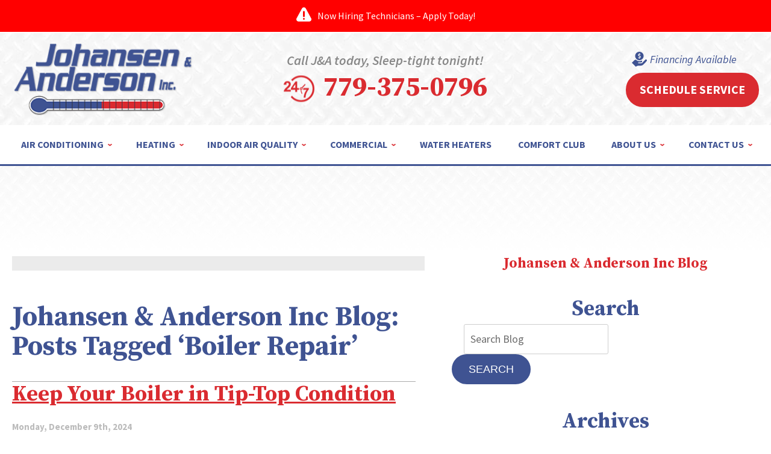

--- FILE ---
content_type: text/html; charset=UTF-8
request_url: https://www.jnaonline.com/blog/tag/boiler-repair/
body_size: 37104
content:
<!DOCTYPE html>
<html lang="en" id="doc" class="no-js">
<head profile="http://gmpg.org/xfn/11">

  <meta charset="UTF-8">
  <meta name="language" content="en" />
  <meta name="viewport" content="width=device-width, initial-scale=1.0">  
  <!-- BEGIN: STYLE METAS -->  
  <!-- END: STYLE METAS -->
  <meta http-equiv="Content-Type" content="text/html; charset=UTF-8" />
  
		<!-- All in One SEO 4.1.4.5 -->
		<title>Boiler Repair | Johansen &amp; Anderson Inc</title>
		<meta name="robots" content="noindex, max-snippet:-1, max-image-preview:large, max-video-preview:-1" />
		<link rel="canonical" href="https://www.jnaonline.com/blog/tag/boiler-repair/" />
		<script type="application/ld+json" class="aioseo-schema">
			{"@context":"https:\/\/schema.org","@graph":[{"@type":"WebSite","@id":"https:\/\/www.jnaonline.com\/blog\/#website","url":"https:\/\/www.jnaonline.com\/blog\/","name":"Johansen & Anderson Inc","inLanguage":"en-US","publisher":{"@id":"https:\/\/www.jnaonline.com\/blog\/#organization"}},{"@type":"Organization","@id":"https:\/\/www.jnaonline.com\/blog\/#organization","name":"Johansen & Anderson Inc","url":"https:\/\/www.jnaonline.com\/blog\/"},{"@type":"BreadcrumbList","@id":"https:\/\/www.jnaonline.com\/blog\/tag\/boiler-repair\/#breadcrumblist","itemListElement":[{"@type":"ListItem","@id":"https:\/\/www.jnaonline.com\/blog\/#listItem","position":1,"item":{"@type":"WebPage","@id":"https:\/\/www.jnaonline.com\/blog\/","name":"Home","description":"Learn more about the heating and air conditioning services offered by Johansen & Anderson Inc in Joliet, IL and the surrounding area.","url":"https:\/\/www.jnaonline.com\/blog\/"},"nextItem":"https:\/\/www.jnaonline.com\/blog\/tag\/boiler-repair\/#listItem"},{"@type":"ListItem","@id":"https:\/\/www.jnaonline.com\/blog\/tag\/boiler-repair\/#listItem","position":2,"item":{"@type":"WebPage","@id":"https:\/\/www.jnaonline.com\/blog\/tag\/boiler-repair\/","name":"Boiler Repair","url":"https:\/\/www.jnaonline.com\/blog\/tag\/boiler-repair\/"},"previousItem":"https:\/\/www.jnaonline.com\/blog\/#listItem"}]},{"@type":"CollectionPage","@id":"https:\/\/www.jnaonline.com\/blog\/tag\/boiler-repair\/#collectionpage","url":"https:\/\/www.jnaonline.com\/blog\/tag\/boiler-repair\/","name":"Boiler Repair | Johansen & Anderson Inc","inLanguage":"en-US","isPartOf":{"@id":"https:\/\/www.jnaonline.com\/blog\/#website"},"breadcrumb":{"@id":"https:\/\/www.jnaonline.com\/blog\/tag\/boiler-repair\/#breadcrumblist"}}]}
		</script>
		<!-- All in One SEO -->

<link rel="dns-prefetch" href="//connect.facebook.net" />
<link rel='dns-prefetch' href='//connect.facebook.net' />
<link rel='dns-prefetch' href='//s.w.org' />
<link rel="alternate" type="application/rss+xml" title="Johansen &amp; Anderson Inc &raquo; Feed" href="https://www.jnaonline.com/blog/feed/" />
<link rel="alternate" type="application/rss+xml" title="Johansen &amp; Anderson Inc &raquo; Comments Feed" href="https://www.jnaonline.com/blog/comments/feed/" />
<link rel="alternate" type="application/rss+xml" title="Johansen &amp; Anderson Inc &raquo; Boiler Repair Tag Feed" href="https://www.jnaonline.com/blog/tag/boiler-repair/feed/" />
<script type="text/javascript">
window._wpemojiSettings = {"baseUrl":"https:\/\/s.w.org\/images\/core\/emoji\/14.0.0\/72x72\/","ext":".png","svgUrl":"https:\/\/s.w.org\/images\/core\/emoji\/14.0.0\/svg\/","svgExt":".svg","source":{"concatemoji":"https:\/\/www.jnaonline.com\/blog\/wp-includes\/js\/wp-emoji-release.min.js?ver=6.0.11"}};
/*! This file is auto-generated */
!function(e,a,t){var n,r,o,i=a.createElement("canvas"),p=i.getContext&&i.getContext("2d");function s(e,t){var a=String.fromCharCode,e=(p.clearRect(0,0,i.width,i.height),p.fillText(a.apply(this,e),0,0),i.toDataURL());return p.clearRect(0,0,i.width,i.height),p.fillText(a.apply(this,t),0,0),e===i.toDataURL()}function c(e){var t=a.createElement("script");t.src=e,t.defer=t.type="text/javascript",a.getElementsByTagName("head")[0].appendChild(t)}for(o=Array("flag","emoji"),t.supports={everything:!0,everythingExceptFlag:!0},r=0;r<o.length;r++)t.supports[o[r]]=function(e){if(!p||!p.fillText)return!1;switch(p.textBaseline="top",p.font="600 32px Arial",e){case"flag":return s([127987,65039,8205,9895,65039],[127987,65039,8203,9895,65039])?!1:!s([55356,56826,55356,56819],[55356,56826,8203,55356,56819])&&!s([55356,57332,56128,56423,56128,56418,56128,56421,56128,56430,56128,56423,56128,56447],[55356,57332,8203,56128,56423,8203,56128,56418,8203,56128,56421,8203,56128,56430,8203,56128,56423,8203,56128,56447]);case"emoji":return!s([129777,127995,8205,129778,127999],[129777,127995,8203,129778,127999])}return!1}(o[r]),t.supports.everything=t.supports.everything&&t.supports[o[r]],"flag"!==o[r]&&(t.supports.everythingExceptFlag=t.supports.everythingExceptFlag&&t.supports[o[r]]);t.supports.everythingExceptFlag=t.supports.everythingExceptFlag&&!t.supports.flag,t.DOMReady=!1,t.readyCallback=function(){t.DOMReady=!0},t.supports.everything||(n=function(){t.readyCallback()},a.addEventListener?(a.addEventListener("DOMContentLoaded",n,!1),e.addEventListener("load",n,!1)):(e.attachEvent("onload",n),a.attachEvent("onreadystatechange",function(){"complete"===a.readyState&&t.readyCallback()})),(e=t.source||{}).concatemoji?c(e.concatemoji):e.wpemoji&&e.twemoji&&(c(e.twemoji),c(e.wpemoji)))}(window,document,window._wpemojiSettings);
</script>
<style type="text/css">
img.wp-smiley,
img.emoji {
	display: inline !important;
	border: none !important;
	box-shadow: none !important;
	height: 1em !important;
	width: 1em !important;
	margin: 0 0.07em !important;
	vertical-align: -0.1em !important;
	background: none !important;
	padding: 0 !important;
}
</style>
	<link rel='stylesheet' id='wp-block-library-css'  href='https://www.jnaonline.com/blog/wp-includes/css/dist/block-library/style.min.css?ver=6.0.11' type='text/css' media='all' />
<style id='global-styles-inline-css' type='text/css'>
body{--wp--preset--color--black: #000000;--wp--preset--color--cyan-bluish-gray: #abb8c3;--wp--preset--color--white: #ffffff;--wp--preset--color--pale-pink: #f78da7;--wp--preset--color--vivid-red: #cf2e2e;--wp--preset--color--luminous-vivid-orange: #ff6900;--wp--preset--color--luminous-vivid-amber: #fcb900;--wp--preset--color--light-green-cyan: #7bdcb5;--wp--preset--color--vivid-green-cyan: #00d084;--wp--preset--color--pale-cyan-blue: #8ed1fc;--wp--preset--color--vivid-cyan-blue: #0693e3;--wp--preset--color--vivid-purple: #9b51e0;--wp--preset--gradient--vivid-cyan-blue-to-vivid-purple: linear-gradient(135deg,rgba(6,147,227,1) 0%,rgb(155,81,224) 100%);--wp--preset--gradient--light-green-cyan-to-vivid-green-cyan: linear-gradient(135deg,rgb(122,220,180) 0%,rgb(0,208,130) 100%);--wp--preset--gradient--luminous-vivid-amber-to-luminous-vivid-orange: linear-gradient(135deg,rgba(252,185,0,1) 0%,rgba(255,105,0,1) 100%);--wp--preset--gradient--luminous-vivid-orange-to-vivid-red: linear-gradient(135deg,rgba(255,105,0,1) 0%,rgb(207,46,46) 100%);--wp--preset--gradient--very-light-gray-to-cyan-bluish-gray: linear-gradient(135deg,rgb(238,238,238) 0%,rgb(169,184,195) 100%);--wp--preset--gradient--cool-to-warm-spectrum: linear-gradient(135deg,rgb(74,234,220) 0%,rgb(151,120,209) 20%,rgb(207,42,186) 40%,rgb(238,44,130) 60%,rgb(251,105,98) 80%,rgb(254,248,76) 100%);--wp--preset--gradient--blush-light-purple: linear-gradient(135deg,rgb(255,206,236) 0%,rgb(152,150,240) 100%);--wp--preset--gradient--blush-bordeaux: linear-gradient(135deg,rgb(254,205,165) 0%,rgb(254,45,45) 50%,rgb(107,0,62) 100%);--wp--preset--gradient--luminous-dusk: linear-gradient(135deg,rgb(255,203,112) 0%,rgb(199,81,192) 50%,rgb(65,88,208) 100%);--wp--preset--gradient--pale-ocean: linear-gradient(135deg,rgb(255,245,203) 0%,rgb(182,227,212) 50%,rgb(51,167,181) 100%);--wp--preset--gradient--electric-grass: linear-gradient(135deg,rgb(202,248,128) 0%,rgb(113,206,126) 100%);--wp--preset--gradient--midnight: linear-gradient(135deg,rgb(2,3,129) 0%,rgb(40,116,252) 100%);--wp--preset--duotone--dark-grayscale: url('#wp-duotone-dark-grayscale');--wp--preset--duotone--grayscale: url('#wp-duotone-grayscale');--wp--preset--duotone--purple-yellow: url('#wp-duotone-purple-yellow');--wp--preset--duotone--blue-red: url('#wp-duotone-blue-red');--wp--preset--duotone--midnight: url('#wp-duotone-midnight');--wp--preset--duotone--magenta-yellow: url('#wp-duotone-magenta-yellow');--wp--preset--duotone--purple-green: url('#wp-duotone-purple-green');--wp--preset--duotone--blue-orange: url('#wp-duotone-blue-orange');--wp--preset--font-size--small: 13px;--wp--preset--font-size--medium: 20px;--wp--preset--font-size--large: 36px;--wp--preset--font-size--x-large: 42px;}.has-black-color{color: var(--wp--preset--color--black) !important;}.has-cyan-bluish-gray-color{color: var(--wp--preset--color--cyan-bluish-gray) !important;}.has-white-color{color: var(--wp--preset--color--white) !important;}.has-pale-pink-color{color: var(--wp--preset--color--pale-pink) !important;}.has-vivid-red-color{color: var(--wp--preset--color--vivid-red) !important;}.has-luminous-vivid-orange-color{color: var(--wp--preset--color--luminous-vivid-orange) !important;}.has-luminous-vivid-amber-color{color: var(--wp--preset--color--luminous-vivid-amber) !important;}.has-light-green-cyan-color{color: var(--wp--preset--color--light-green-cyan) !important;}.has-vivid-green-cyan-color{color: var(--wp--preset--color--vivid-green-cyan) !important;}.has-pale-cyan-blue-color{color: var(--wp--preset--color--pale-cyan-blue) !important;}.has-vivid-cyan-blue-color{color: var(--wp--preset--color--vivid-cyan-blue) !important;}.has-vivid-purple-color{color: var(--wp--preset--color--vivid-purple) !important;}.has-black-background-color{background-color: var(--wp--preset--color--black) !important;}.has-cyan-bluish-gray-background-color{background-color: var(--wp--preset--color--cyan-bluish-gray) !important;}.has-white-background-color{background-color: var(--wp--preset--color--white) !important;}.has-pale-pink-background-color{background-color: var(--wp--preset--color--pale-pink) !important;}.has-vivid-red-background-color{background-color: var(--wp--preset--color--vivid-red) !important;}.has-luminous-vivid-orange-background-color{background-color: var(--wp--preset--color--luminous-vivid-orange) !important;}.has-luminous-vivid-amber-background-color{background-color: var(--wp--preset--color--luminous-vivid-amber) !important;}.has-light-green-cyan-background-color{background-color: var(--wp--preset--color--light-green-cyan) !important;}.has-vivid-green-cyan-background-color{background-color: var(--wp--preset--color--vivid-green-cyan) !important;}.has-pale-cyan-blue-background-color{background-color: var(--wp--preset--color--pale-cyan-blue) !important;}.has-vivid-cyan-blue-background-color{background-color: var(--wp--preset--color--vivid-cyan-blue) !important;}.has-vivid-purple-background-color{background-color: var(--wp--preset--color--vivid-purple) !important;}.has-black-border-color{border-color: var(--wp--preset--color--black) !important;}.has-cyan-bluish-gray-border-color{border-color: var(--wp--preset--color--cyan-bluish-gray) !important;}.has-white-border-color{border-color: var(--wp--preset--color--white) !important;}.has-pale-pink-border-color{border-color: var(--wp--preset--color--pale-pink) !important;}.has-vivid-red-border-color{border-color: var(--wp--preset--color--vivid-red) !important;}.has-luminous-vivid-orange-border-color{border-color: var(--wp--preset--color--luminous-vivid-orange) !important;}.has-luminous-vivid-amber-border-color{border-color: var(--wp--preset--color--luminous-vivid-amber) !important;}.has-light-green-cyan-border-color{border-color: var(--wp--preset--color--light-green-cyan) !important;}.has-vivid-green-cyan-border-color{border-color: var(--wp--preset--color--vivid-green-cyan) !important;}.has-pale-cyan-blue-border-color{border-color: var(--wp--preset--color--pale-cyan-blue) !important;}.has-vivid-cyan-blue-border-color{border-color: var(--wp--preset--color--vivid-cyan-blue) !important;}.has-vivid-purple-border-color{border-color: var(--wp--preset--color--vivid-purple) !important;}.has-vivid-cyan-blue-to-vivid-purple-gradient-background{background: var(--wp--preset--gradient--vivid-cyan-blue-to-vivid-purple) !important;}.has-light-green-cyan-to-vivid-green-cyan-gradient-background{background: var(--wp--preset--gradient--light-green-cyan-to-vivid-green-cyan) !important;}.has-luminous-vivid-amber-to-luminous-vivid-orange-gradient-background{background: var(--wp--preset--gradient--luminous-vivid-amber-to-luminous-vivid-orange) !important;}.has-luminous-vivid-orange-to-vivid-red-gradient-background{background: var(--wp--preset--gradient--luminous-vivid-orange-to-vivid-red) !important;}.has-very-light-gray-to-cyan-bluish-gray-gradient-background{background: var(--wp--preset--gradient--very-light-gray-to-cyan-bluish-gray) !important;}.has-cool-to-warm-spectrum-gradient-background{background: var(--wp--preset--gradient--cool-to-warm-spectrum) !important;}.has-blush-light-purple-gradient-background{background: var(--wp--preset--gradient--blush-light-purple) !important;}.has-blush-bordeaux-gradient-background{background: var(--wp--preset--gradient--blush-bordeaux) !important;}.has-luminous-dusk-gradient-background{background: var(--wp--preset--gradient--luminous-dusk) !important;}.has-pale-ocean-gradient-background{background: var(--wp--preset--gradient--pale-ocean) !important;}.has-electric-grass-gradient-background{background: var(--wp--preset--gradient--electric-grass) !important;}.has-midnight-gradient-background{background: var(--wp--preset--gradient--midnight) !important;}.has-small-font-size{font-size: var(--wp--preset--font-size--small) !important;}.has-medium-font-size{font-size: var(--wp--preset--font-size--medium) !important;}.has-large-font-size{font-size: var(--wp--preset--font-size--large) !important;}.has-x-large-font-size{font-size: var(--wp--preset--font-size--x-large) !important;}
</style>
<link rel="https://api.w.org/" href="https://www.jnaonline.com/blog/wp-json/" /><link rel="alternate" type="application/json" href="https://www.jnaonline.com/blog/wp-json/wp/v2/tags/121" /><link rel="EditURI" type="application/rsd+xml" title="RSD" href="https://www.jnaonline.com/blog/xmlrpc.php?rsd" />
<link rel="wlwmanifest" type="application/wlwmanifest+xml" href="https://www.jnaonline.com/blog/wp-includes/wlwmanifest.xml" /> 
<meta name="generator" content="WordPress 6.0.11" />
<meta property="og:site_name" content="Johansen &amp; Anderson Inc" />
<meta property="og:type" content="website" />
<meta property="og:locale" content="en_US" />
  <!-- <link rel="stylesheet" href="https://www.jnaonline.com/blog/wp-content/themes/imarketcms_integrated_blog/style.css" media="screen" /> -->
  <link rel="image_src" href="/assets/templates/main/images/logo.png" />
  <link rel="pingback" href="https://www.jnaonline.com/blog/xmlrpc.php" />
  

<!-- Google Tag Manager -->
<script>(function(w,d,s,l,i){w[l]=w[l]||[];w[l].push({'gtm.start':
  new Date().getTime(),event:'gtm.js'});var f=d.getElementsByTagName(s)[0],
  j=d.createElement(s),dl=l!='dataLayer'?'&l='+l:'';j.async=true;j.src=
  'https://www.googletagmanager.com/gtm.js?id='+i+dl;f.parentNode.insertBefore(j,f);
  })(window,document,'script','dataLayer','GTM-TG4D8Z3');</script>
<!-- End Google Tag Manager --><style> #emergency-alert-banner {background-color: #3A3A3A;border-bottom: 2px solid #fff;}#emergency-alert-banner.red {background-color: #ff0000;border-bottom: 2px solid #fff;}#emergency-alert-banner p {color: #fff;text-align: center;padding: 14px 0;margin: 0;font-size: 16px;line-height: 25px;}#emergency-alert-banner p span {position: relative;padding-left: 35px;}#emergency-alert-banner p span:before {content: '';height: 25px;width: 25px;background-image: url('https://cdn.imarketsolutions.com/alert/alert-red.svg');background-repeat: no-repeat;background-size: contain;position: absolute;left: 0;top: -4px;}#emergency-alert-banner.red p span:before {background-image: url('https://cdn.imarketsolutions.com/alert/alert-white.svg');}#emergency-alert-banner p a:link, #emergency-alert-banner p a:visited {color: #fff;text-decoration: underline;display: inline-block;padding:0 5px;/*font-weight: bold;*/}#emergency-alert-banner p a:hover, #emergency-alert-banner p a:active {color: #fff;text-decoration: none;}@media all and (max-width: 800px) {#emergency-alert-banner {padding-top:40px;}#ppc-template #emergency-alert-banner {padding-top:0;}#emergency-alert-banner p span {padding-left: 28px;}#emergency-alert-banner p span:before {height: 22px;width: 22px;}}#emergency-alert-banner .width-limiter {max-width: 1250px;margin: 0 auto;width: calc(100% - 40px);} #print-details #emergency-alert-banner {display:none;} #emergency-alert-banner a{display:none!important} </style>
  <link rel="apple-touch-icon" sizes="76x76" href="/apple-touch-icon-76x76.png" />
  <link rel="apple-touch-icon" sizes="120x120" href="/apple-touch-icon-120x120.png" />
  <link rel="apple-touch-icon" sizes="152x152" href="/apple-touch-icon-152x152.png" />
<link rel="preload" href="/assets/templates/main/images/backgrounds/bg-subpage.jpg" as="image" media="all and (min-width: 801px)">
<link rel="preload" href="/assets/templates/main/images/backgrounds/bg-subpage-mobile.jpg" as="image" media="all and (max-width: 800px)">

<!-- BEGIN: STYLES -->
<link rel="stylesheet" href="/assets/templates/main/css/mobile.min.css" media="screen">
<link rel="stylesheet" href="/assets/templates/main/css/responsive.min.css" media="screen and (min-width: 571px)">
<link rel="stylesheet" href="/assets/templates/main/css/google_recaptcha_badge.min.css" media="screen">
<link rel="stylesheet" href="/assets/templates/main/css/print.min.css" media="print" />
<link rel="stylesheet" href="/blog/wp-content/themes/imarketcms_integrated_blog/style.min.css" media="screen">
<style>
 @media all and (max-width: 800px) {
   #container-all > .ims-push-content {
      background-image: url("/assets/templates/main/images/backgrounds/bg-subpage-mobile.jpg");   
    }
 }
 @media all and (min-width: 801px) {
   #container-all > .ims-push-content {
        background-image: url("/assets/templates/main/images/backgrounds/bg-subpage.jpg");
   }
 }
</style>

<!-- END: STYLES -->
<script>
  //add js class right away to avoid style jumps (rather than after page finishes loading)
  var doc = document.getElementById('doc');
  doc.removeAttribute('class', 'no-js');
  doc.setAttribute('class', 'js');
  imsUtilIsScrolledStart = 150;
  imsUtilCloseText = "Close";
</script>
<script>// Object.assign polyfill for old browsers.
"function"!=typeof Object.assign&&(Object.assign=function(n){"use strict";if(null==n)throw new TypeError("Cannot convert undefined or null to object");n=Object(n);for(var t=1;t<arguments.length;t++){var r=arguments[t];if(null!=r)for(var e in r)Object.prototype.hasOwnProperty.call(r,e)&&(n[e]=r[e])}return n});

//Minified matchMedia.js polyfill - fixes media query issues in IE
//https://github.com/paulirish/matchMedia.js
/*! matchMedia() polyfill - Test a CSS media type/query in JS. Authors & copyright (c) 2012: Scott Jehl, Paul Irish, Nicholas Zakas, David Knight. Dual MIT/BSD license */
;window.matchMedia||(window.matchMedia=function(){"use strict";var e=window.styleMedia||window.media;if(!e){var t=document.createElement("style"),i=document.getElementsByTagName("script")[0],n=null;t.type="text/css",t.id="matchmediajs-test",i.parentNode.insertBefore(t,i),n="getComputedStyle"in window&&window.getComputedStyle(t,null)||t.currentStyle,e={matchMedium:function(e){var i="@media "+e+"{ #matchmediajs-test { width: 1px; } }";return t.styleSheet?t.styleSheet.cssText=i:t.textContent=i,"1px"===n.width}}}return function(t){return{matches:e.matchMedium(t||"all"),media:t||"all"}}}());
/*! matchMedia() polyfill addListener/removeListener extension. Author & copyright (c) 2012: Scott Jehl. Dual MIT/BSD license */
!function(){if(window.matchMedia&&window.matchMedia("all").addListener)return!1;var e=window.matchMedia,n=e("only all").matches,i=!1,t=0,a=[],r=function(){clearTimeout(t),t=setTimeout(function(){for(var n=0,i=a.length;i>n;n++){var t=a[n].mql,r=a[n].listeners||[],o=e(t.media).matches;if(o!==t.matches){t.matches=o;for(var c=0,d=r.length;d>c;c++)r[c].call(window,t)}}},30)};window.matchMedia=function(t){var o=e(t),c=[],d=0;return o.addListener=function(e){n&&(i||(i=!0,window.addEventListener("resize",r,!0)),0===d&&(d=a.push({mql:o,listeners:c})),c.push(e))},o.removeListener=function(e){for(var n=0,i=c.length;i>n;n++)c[n]===e&&c.splice(n,1)},o}}();

//https://github.com/taylorhakes/promise-polyfill
//CDN Polyfill
//https://cdn.jsdelivr.net/npm/promise-polyfill@8/dist/polyfill.min.js
//This will set a global Promise object if the browser doesn't already have window.Promise.
//IE8+, Chrome, Firefox, IOS 4+, Safari 5+, Opera
!function(e,t){"object"==typeof exports&&"undefined"!=typeof module?t():"function"==typeof define&&define.amd?define(t):t()}(0,function(){"use strict";function e(e){var t=this.constructor;return this.then(function(n){return t.resolve(e()).then(function(){return n})},function(n){return t.resolve(e()).then(function(){return t.reject(n)})})}function t(e){return new this(function(t,n){function o(e,n){if(n&&("object"==typeof n||"function"==typeof n)){var f=n.then;if("function"==typeof f)return void f.call(n,function(t){o(e,t)},function(n){r[e]={status:"rejected",reason:n},0==--i&&t(r)})}r[e]={status:"fulfilled",value:n},0==--i&&t(r)}if(!e||"undefined"==typeof e.length)return n(new TypeError(typeof e+" "+e+" is not iterable(cannot read property Symbol(Symbol.iterator))"));var r=Array.prototype.slice.call(e);if(0===r.length)return t([]);for(var i=r.length,f=0;r.length>f;f++)o(f,r[f])})}function n(e){return!(!e||"undefined"==typeof e.length)}function o(){}function r(e){if(!(this instanceof r))throw new TypeError("Promises must be constructed via new");if("function"!=typeof e)throw new TypeError("not a function");this._state=0,this._handled=!1,this._value=undefined,this._deferreds=[],l(e,this)}function i(e,t){for(;3===e._state;)e=e._value;0!==e._state?(e._handled=!0,r._immediateFn(function(){var n=1===e._state?t.onFulfilled:t.onRejected;if(null!==n){var o;try{o=n(e._value)}catch(r){return void u(t.promise,r)}f(t.promise,o)}else(1===e._state?f:u)(t.promise,e._value)})):e._deferreds.push(t)}function f(e,t){try{if(t===e)throw new TypeError("A promise cannot be resolved with itself.");if(t&&("object"==typeof t||"function"==typeof t)){var n=t.then;if(t instanceof r)return e._state=3,e._value=t,void c(e);if("function"==typeof n)return void l(function(e,t){return function(){e.apply(t,arguments)}}(n,t),e)}e._state=1,e._value=t,c(e)}catch(o){u(e,o)}}function u(e,t){e._state=2,e._value=t,c(e)}function c(e){2===e._state&&0===e._deferreds.length&&r._immediateFn(function(){e._handled||r._unhandledRejectionFn(e._value)});for(var t=0,n=e._deferreds.length;n>t;t++)i(e,e._deferreds[t]);e._deferreds=null}function l(e,t){var n=!1;try{e(function(e){n||(n=!0,f(t,e))},function(e){n||(n=!0,u(t,e))})}catch(o){if(n)return;n=!0,u(t,o)}}var a=setTimeout;r.prototype["catch"]=function(e){return this.then(null,e)},r.prototype.then=function(e,t){var n=new this.constructor(o);return i(this,new function(e,t,n){this.onFulfilled="function"==typeof e?e:null,this.onRejected="function"==typeof t?t:null,this.promise=n}(e,t,n)),n},r.prototype["finally"]=e,r.all=function(e){return new r(function(t,o){function r(e,n){try{if(n&&("object"==typeof n||"function"==typeof n)){var u=n.then;if("function"==typeof u)return void u.call(n,function(t){r(e,t)},o)}i[e]=n,0==--f&&t(i)}catch(c){o(c)}}if(!n(e))return o(new TypeError("Promise.all accepts an array"));var i=Array.prototype.slice.call(e);if(0===i.length)return t([]);for(var f=i.length,u=0;i.length>u;u++)r(u,i[u])})},r.allSettled=t,r.resolve=function(e){return e&&"object"==typeof e&&e.constructor===r?e:new r(function(t){t(e)})},r.reject=function(e){return new r(function(t,n){n(e)})},r.race=function(e){return new r(function(t,o){if(!n(e))return o(new TypeError("Promise.race accepts an array"));for(var i=0,f=e.length;f>i;i++)r.resolve(e[i]).then(t,o)})},r._immediateFn="function"==typeof setImmediate&&function(e){setImmediate(e)}||function(e){a(e,0)},r._unhandledRejectionFn=function(e){void 0!==console&&console&&console.warn("Possible Unhandled Promise Rejection:",e)};var s=function(){if("undefined"!=typeof self)return self;if("undefined"!=typeof window)return window;if("undefined"!=typeof global)return global;throw Error("unable to locate global object")}();"function"!=typeof s.Promise?s.Promise=r:s.Promise.prototype["finally"]?s.Promise.allSettled||(s.Promise.allSettled=t):s.Promise.prototype["finally"]=e});

function requirejs_register(r,n,o,e,i){var t,u,a,l=window,f="REQUIRE_CONFIG",d=[],c=[];for(l.hasOwnProperty("REQUIRE_LOAD_FLAG")||(l.REQUIRE_LOAD_FLAG=[]),l.hasOwnProperty(f)||(d.module=[],d.aliases=[],l[f]=d),c.src=n,c.global=o,c.loadable=e,l[f].module[r]=c,a=l[f].aliases,u=i.length,t=0;t<u;t++)a[i[t]]=r}function requirejs_onload(r){window.REQUIRE_LOAD_FLAG[r]=0}!function(r){"use strict";var n=[],o=function(r,n,o){var i=void 0,t=r;return r=f(r),null==n&&null==o&&"undefined"!=typeof Promise?i=new Promise(function(r,e){n=function(){r()},o=function(){e()}}):null==o&&(o=n),a(t,n,o)?(e(r,n,o),i):i},e=function(r,o,e){var t=r.length,u=0,a=function(){for(var l=null;u<t;){if(l=r[u],0!==n[l]){i(l,a,e);break}u++}u>=t&&o()};a()},i=function(r,o,e){0===n[r]?o():Array.isArray(n[r])?(n[r][0].push(o),n[r][1].push(e)):(n[r]=[[o],[e]],t(r,function(){var o,e=n[r][0],i=e.length;for(n[r]=0,o=0;o<i;o++)(0,e[o])()},function(){var o,e=n[r][1],i=e.length;for(n[r]=void 0,o=0;o<i;o++)(0,e[o])()}))},t=function(n,o,e){var i,t,u,a,l=!1,f=r.document.createElement("script"),d=!1;f.charset="utf-8",f.timeout=120,f.src=v(n),i=function(n){f.onerror=f.onload=null,r.removeEventListener("error",a),clearTimeout(c),l?o():(f.remove(),e())},t=function(){d||(l=!0),i()},u=function(){d=!0,i()},a=function(o){o.url===v(n)&&(d=!0),r.removeEventListener("error",a)};var c=setTimeout(function(){d||(l=!0),i()},12e4);r.addEventListener("error",a),f.onerror=u,f.onload=t,document.head.appendChild(f)},u=function(){return void 0!==r.REQUIRE_CONFIG||void 0!==r.REQUIRE_LOAD_FLAG},a=function(r,n,o){var e,i,t,a=!0;if(t=u(),!Array.isArray(r))return a=!t||l(r,n,o);for(i=r.length,e=0;e<i&&(a=!t||l(r[e],n,o));e++);return a},l=function(o,e,i){var t,u,a=c(o),l=d(a);return 0===n[l]||(t=E(a),u=I(a),!R(a)&&0!==t&&r.hasOwnProperty("global")&&void 0!==r.global?(n[l]=0,!0):R(a)||0!==u?!!R(a)||(i(),!1):(n[l]=0,!0))},f=function(r){var n,o;if(!Array.isArray(r))return[d(r)];o=[],n=r.length;for(var e=0;e<n;e++)o.push(d(r[e]));return o},d=function(r){return v(s(c(r)))},c=function(n){if(!u())return n;var o=void 0!==r.REQUIRE_CONFIG.aliases?r.REQUIRE_CONFIG.aliases[n]:void 0;return void 0!==o?o:n},s=function(n){if(!u())return n;var o=void 0!==r.REQUIRE_CONFIG.module?r.REQUIRE_CONFIG.module[n]:void 0;return Array.isArray(o)&&void 0!==o.src?o.src:void 0!==o?o:n},v=function(n){return r.hasOwnProperty("location")&&r.location.hasOwnProperty("origin")&&"/"===n.charAt(0)?r.location.origin+n:n},E=function(n){if(!u())return 0;var o=void 0!==r.REQUIRE_CONFIG.module?r.REQUIRE_CONFIG.module[n]:void 0;return Array.isArray(o)&&void 0!==o.global?o.global:0},R=function(n){if(!u())return 1;var o=void 0!==r.REQUIRE_CONFIG.module?r.REQUIRE_CONFIG.module[n]:void 0;return Array.isArray(o)&&void 0!==o.loadable?o.loadable:1},I=function(n){if(u())return r.REQUIRE_LOAD_FLAG[n]};"undefined"!=typeof module?module.exports=o:r.requirejs=o}("undefined"!=typeof global?global:this);
/* MIT https://github.com/fabiospampinato/cash */
(function(){
    'use strict';var e={"class":"className",contenteditable:"contentEditable","for":"htmlFor",readonly:"readOnly",maxlength:"maxLength",tabindex:"tabIndex",colspan:"colSpan",rowspan:"rowSpan",usemap:"useMap"};function aa(a,b){try{return a(b)}catch(c){return b}}
    var k=document,m=window,ba=k.documentElement,n=k.createElement.bind(k),ca=n("div"),p=n("table"),da=n("tbody"),ea=n("tr"),q=Array.isArray,r=Array.prototype,fa=r.concat,t=r.filter,ha=r.indexOf,ia=r.map,ja=r.push,ka=r.slice,u=r.some,la=r.splice,ma=/^#(?:[\w-]|\\.|[^\x00-\xa0])*$/,na=/^\.(?:[\w-]|\\.|[^\x00-\xa0])*$/,oa=/<.+>/,pa=/^\w+$/;function v(a,b){return a&&(w(b)||x(b))?na.test(a)?b.getElementsByClassName(a.slice(1)):pa.test(a)?b.getElementsByTagName(a):b.querySelectorAll(a):[]}
    var B=function(){function a(a,c){if(a){if(a instanceof B)return a;var b=a;if(C(a)){if(b=(c instanceof B?c[0]:c)||k,b=ma.test(a)?b.getElementById(a.slice(1)):oa.test(a)?qa(a):v(a,b),!b)return}else if(D(a))return this.ready(a);if(b.nodeType||b===m)b=[b];this.length=b.length;a=0;for(c=this.length;a<c;a++)this[a]=b[a]}}a.prototype.init=function(b,c){return new a(b,c)};return a}(),E=B.prototype,F=E.init;F.fn=F.prototype=E;E.length=0;E.splice=la;"function"===typeof Symbol&&(E[Symbol.iterator]=r[Symbol.iterator]);
    E.map=function(a){return F(fa.apply([],ia.call(this,function(b,c){return a.call(b,c,b)})))};E.slice=function(a,b){return F(ka.call(this,a,b))};var ra=/-([a-z])/g;function G(a){return a.replace(ra,function(a,c){return c.toUpperCase()})}F.guid=1;function sa(a,b){var c=a&&(a.matches||a.webkitMatchesSelector||a.msMatchesSelector);return!!c&&!!b&&c.call(a,b)}function H(a){return!!a&&a===a.window}function w(a){return!!a&&9===a.nodeType}function x(a){return!!a&&1===a.nodeType}
    function D(a){return"function"===typeof a}function C(a){return"string"===typeof a}function ta(a){return!isNaN(parseFloat(a))&&isFinite(a)}function I(a){if("object"!==typeof a||null===a)return!1;a=Object.getPrototypeOf(a);return null===a||a===Object.prototype}F.isWindow=H;F.isFunction=D;F.isArray=q;F.isNumeric=ta;F.isPlainObject=I;E.get=function(a){if(void 0===a)return ka.call(this);a=Number(a);return this[0>a?a+this.length:a]};E.eq=function(a){return F(this.get(a))};E.first=function(){return this.eq(0)};
    E.last=function(){return this.eq(-1)};function J(a,b,c){if(c)for(c=a.length;c--&&!1!==b.call(a[c],c,a[c]););else if(I(a)){var d=Object.keys(a);c=0;for(var h=d.length;c<h;c++){var f=d[c];if(!1===b.call(a[f],f,a[f]))break}}else for(c=0,h=a.length;c<h&&!1!==b.call(a[c],c,a[c]);c++);return a}F.each=J;E.each=function(a){return J(this,a)};E.prop=function(a,b){if(a){if(C(a))return a=e[a]||a,2>arguments.length?this[0]&&this[0][a]:this.each(function(c,h){h[a]=b});for(var c in a)this.prop(c,a[c]);return this}};
    E.removeProp=function(a){return this.each(function(b,c){delete c[e[a]||a]})};function K(){for(var a=[],b=0;b<arguments.length;b++)a[b]=arguments[b];b="boolean"===typeof a[0]?a.shift():!1;var c=a.shift(),d=a.length;if(!c)return{};if(!d)return K(b,F,c);for(var h=0;h<d;h++){var f=a[h],g;for(g in f)b&&(q(f[g])||I(f[g]))?(c[g]&&c[g].constructor===f[g].constructor||(c[g]=new f[g].constructor),K(b,c[g],f[g])):c[g]=f[g]}return c}F.extend=K;E.extend=function(a){return K(E,a)};
    function L(a){return C(a)?function(b,c){return sa(c,a)}:D(a)?a:a instanceof B?function(b,c){return a.is(c)}:a?function(b,c){return c===a}:function(){return!1}}E.filter=function(a){var b=L(a);return F(t.call(this,function(a,d){return b.call(a,d,a)}))};function M(a,b){return b?a.filter(b):a}var ua=/\S+/g;function N(a){return C(a)?a.match(ua)||[]:[]}E.hasClass=function(a){return!!a&&u.call(this,function(b){return x(b)&&b.classList.contains(a)})};
    E.removeAttr=function(a){var b=N(a);return this.each(function(a,d){x(d)&&J(b,function(a,b){d.removeAttribute(b)})})};E.attr=function(a,b){if(a){if(C(a)){if(2>arguments.length){if(!this[0]||!x(this[0]))return;var c=this[0].getAttribute(a);return null===c?void 0:c}return void 0===b?this:null===b?this.removeAttr(a):this.each(function(c,h){x(h)&&h.setAttribute(a,b)})}for(c in a)this.attr(c,a[c]);return this}};
    E.toggleClass=function(a,b){var c=N(a),d=void 0!==b;return this.each(function(a,f){x(f)&&J(c,function(a,c){d?b?f.classList.add(c):f.classList.remove(c):f.classList.toggle(c)})})};E.addClass=function(a){return this.toggleClass(a,!0)};E.removeClass=function(a){return arguments.length?this.toggleClass(a,!1):this.attr("class","")};
    function O(a,b,c,d){for(var h=[],f=D(b),g=d&&L(d),y=0,z=a.length;y<z;y++)if(f){var l=b(a[y]);l.length&&ja.apply(h,l)}else for(l=a[y][b];!(null==l||d&&g(-1,l));)h.push(l),l=c?l[b]:null;return h}function P(a){return 1<a.length?t.call(a,function(a,c,d){return ha.call(d,a)===c}):a}F.unique=P;E.add=function(a,b){return F(P(this.get().concat(F(a,b).get())))};function Q(a,b,c){if(x(a)){var d=m.getComputedStyle(a,null);return c?d.getPropertyValue(b)||void 0:d[b]||a.style[b]}}
    function R(a,b){return parseInt(Q(a,b),10)||0}var S=/^--/,T={},va=ca.style,wa=["webkit","moz","ms"];function xa(a,b){void 0===b&&(b=S.test(a));if(b)return a;if(!T[a]){b=G(a);var c=""+b[0].toUpperCase()+b.slice(1);b=(b+" "+wa.join(c+" ")+c).split(" ");J(b,function(b,c){if(c in va)return T[a]=c,!1})}return T[a]}
    var ya={animationIterationCount:!0,columnCount:!0,flexGrow:!0,flexShrink:!0,fontWeight:!0,gridArea:!0,gridColumn:!0,gridColumnEnd:!0,gridColumnStart:!0,gridRow:!0,gridRowEnd:!0,gridRowStart:!0,lineHeight:!0,opacity:!0,order:!0,orphans:!0,widows:!0,zIndex:!0};function za(a,b,c){void 0===c&&(c=S.test(a));return c||ya[a]||!ta(b)?b:b+"px"}
    E.css=function(a,b){if(C(a)){var c=S.test(a);a=xa(a,c);if(2>arguments.length)return this[0]&&Q(this[0],a,c);if(!a)return this;b=za(a,b,c);return this.each(function(d,f){x(f)&&(c?f.style.setProperty(a,b):f.style[a]=b)})}for(var d in a)this.css(d,a[d]);return this};var Aa=/^\s+|\s+$/;function Ba(a,b){a=a.dataset[b]||a.dataset[G(b)];return Aa.test(a)?a:aa(JSON.parse,a)}
    E.data=function(a,b){if(!a){if(!this[0])return;var c={},d;for(d in this[0].dataset)c[d]=Ba(this[0],d);return c}if(C(a))return 2>arguments.length?this[0]&&Ba(this[0],a):void 0===b?this:this.each(function(c,d){c=b;c=aa(JSON.stringify,c);d.dataset[G(a)]=c});for(d in a)this.data(d,a[d]);return this};function Ca(a,b){var c=a.documentElement;return Math.max(a.body["scroll"+b],c["scroll"+b],a.body["offset"+b],c["offset"+b],c["client"+b])}
    function Da(a,b){return R(a,"border"+(b?"Left":"Top")+"Width")+R(a,"padding"+(b?"Left":"Top"))+R(a,"padding"+(b?"Right":"Bottom"))+R(a,"border"+(b?"Right":"Bottom")+"Width")}
    J([!0,!1],function(a,b){J(["Width","Height"],function(a,d){E[(b?"outer":"inner")+d]=function(c){if(this[0])return H(this[0])?b?this[0]["inner"+d]:this[0].document.documentElement["client"+d]:w(this[0])?Ca(this[0],d):this[0][(b?"offset":"client")+d]+(c&&b?R(this[0],"margin"+(a?"Top":"Left"))+R(this[0],"margin"+(a?"Bottom":"Right")):0)}})});
    J(["Width","Height"],function(a,b){var c=b.toLowerCase();E[c]=function(d){if(!this[0])return void 0===d?void 0:this;if(!arguments.length)return H(this[0])?this[0].document.documentElement["client"+b]:w(this[0])?Ca(this[0],b):this[0].getBoundingClientRect()[c]-Da(this[0],!a);var h=parseInt(d,10);return this.each(function(b,d){x(d)&&(b=Q(d,"boxSizing"),d.style[c]=za(c,h+("border-box"===b?Da(d,!a):0)))})}});var U={};
    E.toggle=function(a){return this.each(function(b,c){if(x(c))if(void 0===a?"none"===Q(c,"display"):a){if(c.style.display=c.___cd||"","none"===Q(c,"display")){b=c.style;c=c.tagName;if(U[c])c=U[c];else{var d=n(c);k.body.insertBefore(d,null);var h=Q(d,"display");k.body.removeChild(d);c=U[c]="none"!==h?h:"block"}b.display=c}}else c.___cd=Q(c,"display"),c.style.display="none"})};E.hide=function(){return this.toggle(!1)};E.show=function(){return this.toggle(!0)};
    function Ea(a,b){return!b||!u.call(b,function(b){return 0>a.indexOf(b)})}var V={focus:"focusin",blur:"focusout"},W={mouseenter:"mouseover",mouseleave:"mouseout"},Fa=/^(mouse|pointer|contextmenu|drag|drop|click|dblclick)/i;function Ga(a,b,c,d,h){var f=a.___ce=a.___ce||{};f[b]=f[b]||[];f[b].push([c,d,h]);a.addEventListener(b,h)}function X(a){a=a.split(".");return[a[0],a.slice(1).sort()]}
    function Y(a,b,c,d,h){var f=a.___ce=a.___ce||{};if(b)f[b]&&(f[b]=f[b].filter(function(f){var g=f[0],z=f[1];f=f[2];if(h&&f.guid!==h.guid||!Ea(g,c)||d&&d!==z)return!0;a.removeEventListener(b,f)}));else for(b in f)Y(a,b,c,d,h)}
    E.off=function(a,b,c){var d=this;if(void 0===a)this.each(function(a,b){(x(b)||w(b)||H(b))&&Y(b)});else if(C(a))D(b)&&(c=b,b=""),J(N(a),function(a,h){a=X(h);h=a[0];var f=a[1],g=W[h]||V[h]||h;d.each(function(a,d){(x(d)||w(d)||H(d))&&Y(d,g,f,b,c)})});else for(var h in a)this.off(h,a[h]);return this};
    E.on=function(a,b,c,d,h){var f=this;if(!C(a)){for(var g in a)this.on(g,b,c,a[g],h);return this}C(b)||(void 0!==b&&null!==b&&(void 0!==c&&(d=c),c=b),b="");D(d)||(d=c,c=void 0);if(!d)return this;J(N(a),function(a,g){a=X(g);g=a[0];var l=a[1],z=W[g]||V[g]||g,y=g in W,Ka=g in V;z&&f.each(function(a,f){if(x(f)||w(f)||H(f))a=function La(a){if(a.target["___i"+a.type])return a.stopImmediatePropagation();if(!a.namespace||Ea(l,a.namespace.split(".")))if(b||!(Ka&&(a.target!==f||a.___ot===z)||y&&a.relatedTarget&&
    f.contains(a.relatedTarget))){var g=f;if(b){for(var A=a.target;!sa(A,b);){if(A===f)return;A=A.parentNode;if(!A)return}g=A;a.___cd=!0}a.___cd&&Object.defineProperty(a,"currentTarget",{configurable:!0,get:function(){return g}});Object.defineProperty(a,"data",{configurable:!0,get:function(){return c}});A=d.call(g,a,a.___td);h&&Y(f,z,l,b,La);!1===A&&(a.preventDefault(),a.stopPropagation())}},a.guid=d.guid=d.guid||F.guid++,Ga(f,z,l,b,a)})});return this};E.one=function(a,b,c,d){return this.on(a,b,c,d,!0)};
    E.ready=function(a){function b(){return setTimeout(a,0,F)}"loading"!==k.readyState?b():k.addEventListener("DOMContentLoaded",b);return this};E.trigger=function(a,b){if(C(a)){var c=X(a),d=c[0];c=c[1];var h=W[d]||V[d]||d;if(!h)return this;var f=Fa.test(h)?"MouseEvents":"HTMLEvents";a=k.createEvent(f);a.initEvent(h,!0,!0);a.namespace=c.join(".");a.___ot=d}a.___td=b;var g=a.___ot in V;return this.each(function(b,c){g&&D(c[a.___ot])&&(c["___i"+a.type]=!0,c[a.___ot](),c["___i"+a.type]=!1);c.dispatchEvent(a)})};
    function Ha(a){return a.multiple&&a.options?O(t.call(a.options,function(a){return a.selected&&!a.disabled&&!a.parentNode.disabled}),"value"):a.value||""}var Ia=/%20/g,Ja=/\r?\n/g,Ma=/file|reset|submit|button|image/i,Na=/radio|checkbox/i;
    E.serialize=function(){var a="";this.each(function(b,c){J(c.elements||[c],function(b,c){c.disabled||!c.name||"FIELDSET"===c.tagName||Ma.test(c.type)||Na.test(c.type)&&!c.checked||(b=Ha(c),void 0!==b&&(b=q(b)?b:[b],J(b,function(b,d){b=a;d="&"+encodeURIComponent(c.name)+"="+encodeURIComponent(d.replace(Ja,"\r\n")).replace(Ia,"+");a=b+d})))})});return a.slice(1)};
    E.val=function(a){return arguments.length?this.each(function(b,c){if((b=c.multiple&&c.options)||Na.test(c.type)){var d=q(a)?ia.call(a,String):null===a?[]:[String(a)];b?J(c.options,function(a,b){b.selected=0<=d.indexOf(b.value)},!0):c.checked=0<=d.indexOf(c.value)}else c.value=void 0===a||null===a?"":a}):this[0]&&Ha(this[0])};E.clone=function(){return this.map(function(a,b){return b.cloneNode(!0)})};E.detach=function(a){M(this,a).each(function(a,c){c.parentNode&&c.parentNode.removeChild(c)});return this};
    var Oa=/^\s*<(\w+)[^>]*>/,Pa=/^<(\w+)\s*\/?>(?:<\/\1>)?$/,Qa={"*":ca,tr:da,td:ea,th:ea,thead:p,tbody:p,tfoot:p};function qa(a){if(!C(a))return[];if(Pa.test(a))return[n(RegExp.$1)];var b=Oa.test(a)&&RegExp.$1;b=Qa[b]||Qa["*"];b.innerHTML=a;return F(b.childNodes).detach().get()}F.parseHTML=qa;E.empty=function(){return this.each(function(a,b){for(;b.firstChild;)b.removeChild(b.firstChild)})};
    E.html=function(a){return arguments.length?void 0===a?this:this.each(function(b,c){x(c)&&(c.innerHTML=a)}):this[0]&&this[0].innerHTML};E.remove=function(a){M(this,a).detach().off();return this};E.text=function(a){return void 0===a?this[0]?this[0].textContent:"":this.each(function(b,c){x(c)&&(c.textContent=a)})};E.unwrap=function(){this.parent().each(function(a,b){"BODY"!==b.tagName&&(a=F(b),a.replaceWith(a.children()))});return this};
    E.offset=function(){var a=this[0];if(a)return a=a.getBoundingClientRect(),{top:a.top+m.pageYOffset,left:a.left+m.pageXOffset}};E.offsetParent=function(){return this.map(function(a,b){for(a=b.offsetParent;a&&"static"===Q(a,"position");)a=a.offsetParent;return a||ba})};
    E.position=function(){var a=this[0];if(a){var b="fixed"===Q(a,"position"),c=b?a.getBoundingClientRect():this.offset();if(!b){var d=a.ownerDocument;for(b=a.offsetParent||d.documentElement;(b===d.body||b===d.documentElement)&&"static"===Q(b,"position");)b=b.parentNode;b!==a&&x(b)&&(d=F(b).offset(),c.top-=d.top+R(b,"borderTopWidth"),c.left-=d.left+R(b,"borderLeftWidth"))}return{top:c.top-R(a,"marginTop"),left:c.left-R(a,"marginLeft")}}};
    E.children=function(a){return M(F(P(O(this,function(a){return a.children}))),a)};E.contents=function(){return F(P(O(this,function(a){return"IFRAME"===a.tagName?[a.contentDocument]:"TEMPLATE"===a.tagName?a.content.childNodes:a.childNodes})))};E.find=function(a){return F(P(O(this,function(b){return v(a,b)})))};var Ra=/^\s*<!(?:\[CDATA\[|--)|(?:\]\]|--)>\s*$/g,Sa=/^$|^module$|\/(java|ecma)script/i,Ta=["type","src","nonce","noModule"];
    function Ua(a,b){a=F(a);a.filter("script").add(a.find("script")).each(function(a,d){if(Sa.test(d.type)&&ba.contains(d)){var c=n("script");c.text=d.textContent.replace(Ra,"");J(Ta,function(a,b){d[b]&&(c[b]=d[b])});b.head.insertBefore(c,null);b.head.removeChild(c)}})}
    function Z(a,b,c,d,h,f,g,y){J(a,function(a,f){J(F(f),function(a,f){J(F(b),function(b,g){var l=c?g:f;b=c?a:b;g=c?f:g;l=b?l.cloneNode(!0):l;b=!b;h?g.insertBefore(l,d?g.firstChild:null):g.parentNode.insertBefore(l,d?g:g.nextSibling);b&&Ua(l,g.ownerDocument)},y)},g)},f);return b}E.after=function(){return Z(arguments,this,!1,!1,!1,!0,!0)};E.append=function(){return Z(arguments,this,!1,!1,!0)};E.appendTo=function(a){return Z(arguments,this,!0,!1,!0)};E.before=function(){return Z(arguments,this,!1,!0)};
    E.insertAfter=function(a){return Z(arguments,this,!0,!1,!1,!1,!1,!0)};E.insertBefore=function(a){return Z(arguments,this,!0,!0)};E.prepend=function(){return Z(arguments,this,!1,!0,!0,!0,!0)};E.prependTo=function(a){return Z(arguments,this,!0,!0,!0,!1,!1,!0)};E.replaceWith=function(a){return this.before(a).remove()};E.replaceAll=function(a){F(a).replaceWith(this);return this};E.wrapAll=function(a){a=F(a);for(var b=a[0];b.children.length;)b=b.firstElementChild;this.first().before(a);return this.appendTo(b)};
    E.wrap=function(a){return this.each(function(b,c){var d=F(a)[0];F(c).wrapAll(b?d.cloneNode(!0):d)})};E.wrapInner=function(a){return this.each(function(b,c){b=F(c);c=b.contents();c.length?c.wrapAll(a):b.append(a)})};E.has=function(a){var b=C(a)?function(b,d){return v(a,d).length}:function(b,d){return d.contains(a)};return this.filter(b)};E.is=function(a){var b=L(a);return u.call(this,function(a,d){return b.call(a,d,a)})};E.next=function(a,b,c){return M(F(P(O(this,"nextElementSibling",b,c))),a)};
    E.nextAll=function(a){return this.next(a,!0)};E.nextUntil=function(a,b){return this.next(b,!0,a)};E.not=function(a){var b=L(a);return this.filter(function(c,d){return(!C(a)||x(d))&&!b.call(d,c,d)})};E.parent=function(a){return M(F(P(O(this,"parentNode"))),a)};E.index=function(a){var b=a?F(a)[0]:this[0];a=a?this:F(b).parent().children();return ha.call(a,b)};E.closest=function(a){var b=this.filter(a);if(b.length)return b;var c=this.parent();return c.length?c.closest(a):b};
    E.parents=function(a,b){return M(F(P(O(this,"parentElement",!0,b))),a)};E.parentsUntil=function(a,b){return this.parents(b,a)};E.prev=function(a,b,c){return M(F(P(O(this,"previousElementSibling",b,c))),a)};E.prevAll=function(a){return this.prev(a,!0)};E.prevUntil=function(a,b){return this.prev(b,!0,a)};E.siblings=function(a){return M(F(P(O(this,function(a){return F(a).parent().children().not(a)}))),a)};"undefined"!==typeof exports?module.exports=F:m.cash=m.$=F;
    })();
// -- Custom Rebuild - Touch and Webp - added 1-28-2021 -- //
/*! modernizr 3.6.0 (Custom Build) | MIT *
 * https://modernizr.com/download/?-touchevents-webp-prefixes-setclasses-teststyles !*/
!function(e,n,t){function o(e,n){return typeof e===n}function A(){var e,n,t,A,a,i,s;for(var r in u)if(u.hasOwnProperty(r)){if(e=[],n=u[r],n.name&&(e.push(n.name.toLowerCase()),n.options&&n.options.aliases&&n.options.aliases.length))for(t=0;t<n.options.aliases.length;t++)e.push(n.options.aliases[t].toLowerCase());for(A=o(n.fn,"function")?n.fn():n.fn,a=0;a<e.length;a++)i=e[a],s=i.split("."),1===s.length?Modernizr[s[0]]=A:(!Modernizr[s[0]]||Modernizr[s[0]]instanceof Boolean||(Modernizr[s[0]]=new Boolean(Modernizr[s[0]])),Modernizr[s[0]][s[1]]=A),f.push((A?"":"no-")+s.join("-"))}}function a(e){var n=h.className,t=Modernizr._config.classPrefix||"";if(m&&(n=n.baseVal),Modernizr._config.enableJSClass){var o=new RegExp("(^|\\s)"+t+"no-js(\\s|$)");n=n.replace(o,"$1"+t+"js$2")}Modernizr._config.enableClasses&&(n+=" "+t+e.join(" "+t),m?h.className.baseVal=n:h.className=n)}function i(){return"function"!=typeof n.createElement?n.createElement(arguments[0]):m?n.createElementNS.call(n,"http://www.w3.org/2000/svg",arguments[0]):n.createElement.apply(n,arguments)}function s(){var e=n.body;return e||(e=i(m?"svg":"body"),e.fake=!0),e}function r(e,t,o,A){var a,r,l,f,u="modernizr",c=i("div"),d=s();if(parseInt(o,10))for(;o--;)l=i("div"),l.id=A?A[o]:u+(o+1),c.appendChild(l);return a=i("style"),a.type="text/css",a.id="s"+u,(d.fake?d:c).appendChild(a),d.appendChild(c),a.styleSheet?a.styleSheet.cssText=e:a.appendChild(n.createTextNode(e)),c.id=u,d.fake&&(d.style.background="",d.style.overflow="hidden",f=h.style.overflow,h.style.overflow="hidden",h.appendChild(d)),r=t(c,e),d.fake?(d.parentNode.removeChild(d),h.style.overflow=f,h.offsetHeight):c.parentNode.removeChild(c),!!r}function l(e,n){if("object"==typeof e)for(var t in e)p(e,t)&&l(t,e[t]);else{e=e.toLowerCase();var o=e.split("."),A=Modernizr[o[0]];if(2==o.length&&(A=A[o[1]]),"undefined"!=typeof A)return Modernizr;n="function"==typeof n?n():n,1==o.length?Modernizr[o[0]]=n:(!Modernizr[o[0]]||Modernizr[o[0]]instanceof Boolean||(Modernizr[o[0]]=new Boolean(Modernizr[o[0]])),Modernizr[o[0]][o[1]]=n),a([(n&&0!=n?"":"no-")+o.join("-")]),Modernizr._trigger(e,n)}return Modernizr}var f=[],u=[],c={_version:"3.6.0",_config:{classPrefix:"",enableClasses:!0,enableJSClass:!0,usePrefixes:!0},_q:[],on:function(e,n){var t=this;setTimeout(function(){n(t[e])},0)},addTest:function(e,n,t){u.push({name:e,fn:n,options:t})},addAsyncTest:function(e){u.push({name:null,fn:e})}},Modernizr=function(){};Modernizr.prototype=c,Modernizr=new Modernizr;var d=c._config.usePrefixes?" -webkit- -moz- -o- -ms- ".split(" "):["",""];c._prefixes=d;var p,h=n.documentElement,m="svg"===h.nodeName.toLowerCase(),g=c.testStyles=r;!function(){var e={}.hasOwnProperty;p=o(e,"undefined")||o(e.call,"undefined")?function(e,n){return n in e&&o(e.constructor.prototype[n],"undefined")}:function(n,t){return e.call(n,t)}}(),c._l={},c.on=function(e,n){this._l[e]||(this._l[e]=[]),this._l[e].push(n),Modernizr.hasOwnProperty(e)&&setTimeout(function(){Modernizr._trigger(e,Modernizr[e])},0)},c._trigger=function(e,n){if(this._l[e]){var t=this._l[e];setTimeout(function(){var e,o;for(e=0;e<t.length;e++)(o=t[e])(n)},0),delete this._l[e]}},Modernizr._q.push(function(){c.addTest=l}),Modernizr.addAsyncTest(function(){function e(e,n,t){function o(n){var o=n&&"load"===n.type?1==A.width:!1,a="webp"===e;l(e,a&&o?new Boolean(o):o),t&&t(n)}var A=new Image;A.onerror=o,A.onload=o,A.src=n}var n=[{uri:"[data-uri]",name:"webp"},{uri:"[data-uri]",name:"webp.alpha"},{uri:"[data-uri]",name:"webp.animation"},{uri:"[data-uri]",name:"webp.lossless"}],t=n.shift();e(t.name,t.uri,function(t){if(t&&"load"===t.type)for(var o=0;o<n.length;o++)e(n[o].name,n[o].uri)})}),Modernizr.addTest("touchevents",function(){var t;if("ontouchstart"in e||e.DocumentTouch&&n instanceof DocumentTouch)t=!0;else{var o=["@media (",d.join("touch-enabled),("),"heartz",")","{#modernizr{top:9px;position:absolute}}"].join("");g(o,function(e){t=9===e.offsetTop})}return t}),A(),a(f),delete c.addTest,delete c.addAsyncTest;for(var v=0;v<Modernizr._q.length;v++)Modernizr._q[v]();e.Modernizr=Modernizr}(window,document);
// Replacement hoverintent - not jquery dependent
// Add tristen/hoverintent plugin
// https://github.com/tristen/hoverintent
!function(e,t){if("function"==typeof define&&define.amd)define("hoverintent",["module"],t);else if("undefined"!=typeof exports)t(module);else{var n={exports:{}};t(n),e.hoverintent=n.exports}}(this,function(e){"use strict";var t=Object.assign||function(e){for(var t=1;t<arguments.length;t++){var n=arguments[t];for(var o in n)Object.prototype.hasOwnProperty.call(n,o)&&(e[o]=n[o])}return e};e.exports=function(e,n,o){function i(e,t){return y&&(y=clearTimeout(y)),b=0,p?void 0:o.call(e,t)}function r(e){m=e.clientX,d=e.clientY}function u(e,t){if(y&&(y=clearTimeout(y)),Math.abs(h-m)+Math.abs(E-d)<x.sensitivity)return b=1,p?void 0:n.call(e,t);h=m,E=d,y=setTimeout(function(){u(e,t)},x.interval)}function s(t){return L=!0,y&&(y=clearTimeout(y)),e.removeEventListener("mousemove",r,!1),1!==b&&(h=t.clientX,E=t.clientY,e.addEventListener("mousemove",r,!1),y=setTimeout(function(){u(e,t)},x.interval)),this}function c(t){return L=!1,y&&(y=clearTimeout(y)),e.removeEventListener("mousemove",r,!1),1===b&&(y=setTimeout(function(){i(e,t)},x.timeout)),this}function v(t){L||(p=!0,n.call(e,t))}function a(t){!L&&p&&(p=!1,o.call(e,t))}function f(){e.addEventListener("focus",v,!1),e.addEventListener("blur",a,!1)}function l(){e.removeEventListener("focus",v,!1),e.removeEventListener("blur",a,!1)}var m,d,h,E,L=!1,p=!1,T={},b=0,y=0,x={sensitivity:7,interval:100,timeout:0,handleFocus:!1};return T.options=function(e){var n=e.handleFocus!==x.handleFocus;return x=t({},x,e),n&&(x.handleFocus?f():l()),T},T.remove=function(){e&&(e.removeEventListener("mouseover",s,!1),e.removeEventListener("mouseout",c,!1),l())},e&&(e.addEventListener("mouseover",s,!1),e.addEventListener("mouseout",c,!1)),T}});

function onLoadGoogleRecaptchaCallback(){imsUtil.onLoadGoogleRecaptchaCallback()}imsUtil={isScrolled:!1,isReCaptchaBadgeLoaded:!1,_recaptchaLoadPromise:void 0,_recaptchaReadyPromise:void 0,_formValidatorsLoadedPromise:void 0,_navHoverIntentListeners:[],_formValidationSettings:[],init:function(){imsUtil.autoPopulate("input.populate"),imsUtil.autoTopContent("city-landing-page"),imsUtil.datePickerFields(),imsUtil.mailtoFix("REMOVETHISBEFORESENDING"),imsUtil.preparePopups(),imsUtil.initModals(),imsUtil.validateZip(),imsUtil.youtubeVideoImage(),imsUtil.youtubeTrigger(".ims-vid-trigger"),cash("body").on("click","input.close-modal-popup",function(){cash("input.close-modal-popup").parent().hide()}),cash(window).on("load",function(){imsUtil.elementResize(imsUtilElementsToResize,imsUtilElementResizeFactor)}),cash(window).on("resize",function(){setTimeout(function(){imsUtil.elementResize(imsUtilElementsToResize,imsUtilElementResizeFactor)},150),setTimeout(function(){imsUtil.elementResize(imsUtilElementsToResize,imsUtilElementResizeFactor)},300)}),cash("#hc-trigger").on("click",function(){setTimeout(function(){imsUtil.elementResize(imsUtilElementsToResize,imsUtilElementResizeFactor)},25)}),cash(window).on("scroll",function(){imsUtil.windowScrollTop()<=imsUtilIsScrolledStart?imsUtil.isScrolled=!1:imsUtil.isScrolled=!0,imsUtil.isViewable()});setInterval(function(){imsUtil.isScrolled?cash("body").addClass("ims-is-scrolled"):cash("body").removeClass("ims-is-scrolled")},250);imsUtil.initMultiColumnDropdown(),imsUtil.repositionMultiColumnDropdown(),imsUtil.repositionMiniDropdown(),imsUtil.resizeMegaDropdown(),cash(window).on("resize",function(){imsUtil.resizeMegaDropdown(),imsUtil.repositionMiniDropdown(),imsUtil.repositionMultiColumnDropdown()}),mql=window.matchMedia("(max-width: "+imsUtilMatchMediaPx+"px)"),imsUtil.mqlHandler(mql),mql.addListener(imsUtil.mqlHandler),initialScrollTop=imsUtil.windowScrollTop(),initialText={},cash(".toggle-controller-state").each(function(a){var b=cash(this).attr("id"),c=cash(this).text();initialText[b]=c}),cash(".toggle-controller-state").find("a").on("click",function(a){a.preventDefault(),imsUtil.toggleState(cash(this),"toggle-controller-state")}),imsUtil._recaptchaReadyPromise=new Promise(function(a){imsUtil.onLoadGoogleRecaptchaCallback=function(){var b=document.documentElement,c=b.getAttribute("class");b.setAttribute("class",c+" recaptcha");var d;"function"==typeof Event?d=new Event("RECAPTCHALoaded"):(d=document.createEvent("Event"),d.initEvent("RECAPTCHALoaded",!1,!0)),b.dispatchEvent(d),a()}}),imsUtil.lazyLoadFormValidators()},registerFormValidationSettings:function(a,b){imsUtil._formValidationSettings[a]=b},lookupFormValidationSettings:function(a){return imsUtil._formValidationSettings[a]},windowScrollTop:function(){return(window.pageYOffset||doc.scrollTop)-(doc.clientTop||0)},loadJS:function(a){if(void 0!==window.enhance)window.enhance.loadJS(a);else{var b=document.createElement("script");b.src=a,document.head.appendChild(b)}},lazyLoadFormValidators:function(){var a=!1;cash("input[type='submit'],button[type='submit']").on("click.imslazyformvalidator",function(b){var c=this;a||cash(this).parents("form").first().each(function(){var d,e;(e=cash(this).attr("id"))&&(d="#"+e,imsUtil.lookupFormValidationSettings(d)&&(b.preventDefault(),b.stopImmediatePropagation(),imsUtil.loadFormValidators().finally(function(){cash("input[type='submit'],button[type='submit']").off("click.imslazyformvalidator"),a||(a=!0,cash(c).trigger("click"))})))})})},loadFormValidators:function(){return void 0!==imsUtil._formValidatorsLoadedPromise?imsUtil._formValidatorsLoadedPromise:(imsUtil._formValidatorsLoadedPromise=requirejs("jquery").then(function(){$.validator.setDefaults({onfocusout:!1,onkeyup:!1,onclick:!1,focusInvalid:!1,showErrors:function(a,b){if(0==$(this.currentForm).find("#error-container").length&&($("#error-container").remove(),$('<div id="error-container"><input type="button" class="close-modal-popup" alt="Close" value="X"><h2>The following errors occurred</h2><ul></ul></div>').prependTo($("#container-all")).hide()),this.numberOfInvalids()){var c="";for(var d in b)this.settings.highlight.call(this,b[d].element,this.settings.errorClass),c+=$.validator.format("<li>{0}</li>",b[d].message);if($("#error-container ul").html(c).parent().slideDown("fast"),window.location.hash="#error-container",this.settings.unhighlight)for(var d=0,e=this.validElements();e[d];d++)this.settings.unhighlight.call(this,e[d],this.settings.errorClass);$(".error").on("focus",function(){$(this).removeClass("error")}),$(".error").on("click",function(){$(this).removeClass("error")})}}}),$("form").each(function(a){var b,c,d=$(this).attr("id");d&&(b="#"+d,(c=imsUtil.lookupFormValidationSettings(b))&&$(b).validate(c))})}).catch(function(a){throw imsUtil._formValidatorsLoadedPromise="undefined",a}),imsUtil._formValidatorsLoadedPromise)},lazyLoadGoogleRecaptchaScript:function(){imsUtil.loadGoogleRecaptchaBadge(),cash("input, select, textarea, button").on("focus.imslazyrecaptcha",function(){imsUtil.loadGoogleRecaptchaScript().then(function(){cash("input, select, textarea, button").off("focus.imslazyrecaptcha")})})},autoPopulate:function(a){cash(a).length>0&&requirejs("jquery",function(){$(a).each(function(){if(!$(this).hasClass("no-autopopulate")){var a=$('label[for="'+$(this).attr("id")+'"]'),b=$(this).attr("placeholder")||a.text().replace("*","").replace(":","");b&&(a.hide(),$(this).addClass("populate"),$(this).val(b).data("populate_text",b),$(this).focus(function(){$(this).val()==$(this).data("populate_text")&&($(this).val(""),$(this).removeClass("populate"))}),$(this).blur(function(){""==$(this).val()&&($(this).val($(this).data("populate_text")),$(this).addClass("populate"))}))}})})},autoPopulateForm:function(a){requirejs("jquery",function(){var b=$(a).find('input[type="text"], textarea');$.each(b,function(a,b){imsUtil.autoPopulate(b)}),$(a).submit(function(a){$(this).find(".populate").val("").removeClass("populate"),$(this).valid()||a.preventDefault()})})},autoTopContent:function(a){if(cash("body").hasClass(a)&&cash("#top-content").length>0&&cash("#main-content .content-spacer").children().length>0){var b=["h1","h2","h3","h4","h5","h6","H1","H2","H3","H4","H5","H6"],c=cash("#main-content .content-spacer > :nth-child(1)"),d=(c.get(0).tagName,!1),e=!1,f=!1,g=!1,h=!0;if(cash("#main-content .content-spacer > :nth-child(2)").length>0)var d=cash("#main-content .content-spacer > :nth-child(2)"),e=d.get(0).tagName;if(cash("#main-content .content-spacer > :nth-child(3)").length>0)var f=cash("#main-content .content-spacer > :nth-child(3)"),g=f.get(0).tagName;if(cash("#top-content .content-spacer").append(c),d&&b.indexOf(e)<0&&!d.hasClass("nn-review-outer-cont"))cash("#top-content .content-spacer").append(d);else var h=!1;f&&b.indexOf(g)<0&&!f.hasClass("nn-review-outer-cont")&&h&&cash("#top-content .content-spacer").append(f)}},datePickerFields:function(){cash(".datepicker").length>0&&requirejs("jquery",function(){$(".datepicker").attr("readonly","readonly").datepicker({minDate:-0,maxDate:"+1Y",showButtonPanel:!0}),$(".datepicker").keydown(function(a){46!=a.keyCode&&8!=a.keyCode||($(this).val(""),$(this).datepicker("hide"),$(this).blur()),a.preventDefault()})})},mailtoFix:function(a){for(var b=document.getElementsByTagName("a"),c=new RegExp(a),d=0;d<b.length;d++)-1!=b[d].href.indexOf("mailto:")&&(b[d].href=b[d].href.replace(c,""),b[d].firstChild.nodeValue&&(b[d].firstChild.nodeValue=b[d].firstChild.nodeValue.replace(c,""),b[d].firstChild.nodeValue=b[d].firstChild.nodeValue.replace(/mailto:/,"")))},validateZip:function(){var a=document.getElementById("zip_code");cash("#service-area-search-form").on("submit",function(){if(validZip=/(^\d{5}(-\d{4})?$)|(^[ABCEGHJKLMNPRSTVXYabceghjklmnprstvxy]{1}\d{1}[A-Za-z]{1} *\d{1}[A-Za-z]{1}\d{1}$)/,!validZip.test(a.value))return alert("Please enter a valid zip code to search service areas."),!1})},popUp:function(a,b,c){window.open(a,b,c)},preparePopups:function(){if(!document.getElementsByTagName)return!1;for(var a=document.getElementsByTagName("a"),b=0;b<a.length;b++)"popup"==a[b].className?(a[b].title+=" (opens in a new window)",a[b].onclick=function(){return imsUtil.popUp(this.href,"popup","width=480,height=480"),!1}):"directory-popup"==a[b].className?(a[b].title+=" (opens in a new window)",a[b].onclick=function(){return imsUtil.popUp(this.href,"directory_popup","width=520,height=480,scrollbars=yes"),!1}):a[b].classList.contains("external")?(a[b].title+=" (opens a new tab)",a[b].setAttribute("target","_blank"),a[b].setAttribute("rel","noopener")):null!=a[b].href&&-1!=a[b].href.indexOf(".pdf")&&(a[b].title+=" (opens in a new window)",a[b].onclick=function(){return imsUtil.popUp(this.href,"pdf",""),!1})},trimString:function(a){return a.replace(/^\s*\n*\r*|\s*\n*\r*$/g,"")},enableClickToExpandNav:function(){imsUtil.disableClickToExpandNav(),cash(".expand-nav").on("click",function(a){cash(this).hasClass("active")?(cash(this).parent().find("ul").removeClass("active"),cash(this).parent().removeClass("active-submenu"),cash(this).parent().find(".expand-nav").removeClass("active"),cash(this).parent().find(".active-submenu").removeClass("active-submenu")):(cash(this).parent().addClass("active-submenu"),cash(this).next("ul").addClass("active"),cash(this).addClass("active"))})},disableClickToExpandNav:function(){cash("#primary-navigation").find("ul, li, div").removeClass("active"),cash(".expand-nav").off("click")},elementResize:function(a,b){cash(a).each(function(a){var c=cash(this).outerWidth(),d=cash(this).outerHeight(),e=b||1,f=cash(this).parent().width()*e,g=d/c,h=Math.round(f*g),i=cash(this).attr("width"),j=cash(this).closest("[class^=image-]").prop("className");if(void 0===i)cash(this).removeAttr("height").removeAttr("width").css({width:f+"px",height:h+"px"});else if("image-left"==j||"image-right"==j||"image-center"==j){var k=cash(this).closest("[class^=image-]").parent().width();k<i&&(i=k),cash(this).closest("[class^=image-]").css({width:i+"px",height:"auto"})}else cash(this).removeAttr("height").removeAttr("width").css({width:f+"px",height:h+"px"})})},resizeMegaDropdown:function(){var a=cash(window).width();cash("ul.megadropdown").css({width:a})},repositionMiniDropdown:function(){if(cash("#primary-navigation").hasClass("minidropdown")){var a=cash("#primary-navigation").width();cash("li.nav-level-1").each(function(b){var c=cash(this).width(),d=cash(this).position(),e=d.left,f=a-(e+c);Math.abs(e-f)<150?(cash(this).addClass("center-position"),cash(this).removeClass("right-position")):e>f?(cash(this).addClass("right-position"),cash(this).removeClass("center-position")):(cash(this).removeClass("right-position"),cash(this).removeClass("center-position"))})}},initMultiColumnDropdown:function(){if(cash("#primary-navigation").hasClass("multicolumndropdown")){var a=[];cash(cash("body").attr("class").toString().split(" ")).each(function(b){var c=this.match(/docid-\d+/);c&&a.push(c[0])}),a.length>0&&cash("#topnav ."+a.join(",.")).addClass("current").parentsUntil("#topnav").filter("li").addClass("current")}},repositionMultiColumnDropdown:function(){cash("#primary-navigation").hasClass("multicolumndropdown")&&cash("#primary-navigation #topnav > li.nav-level-1").each(function(a,b){if(void 0===cash(this).children("ul").first().get(0))return cash(this).removeClass("fill-position"),cash(this).removeClass("auto-position"),cash(this).removeClass("center-position"),void cash(this).removeClass("right-position");var c=imsUtilNavMarginleftright,d=cash("#topnav").first().get(0),e=(cash(d).width(),cash(window).width()),f=1,g=imsUtilDropdownColumnWidth+2*c;cash(this).hasClass("multi-column")&&(cash(cash(this).attr("class").toString().split(" ")).each(function(a){var b=1,c=this.match(/contains-(\d+)/);if(c){var b=parseInt(c[1]);b>f&&(f=b)}}),g=f*imsUtilDropdownColumnWidth+2*c);var h=cash(this).width(),i=cash(this).offset().left,j=i+h/2;j-g/2>0&&j+g/2<e?(cash(this).removeClass("fill-position"),cash(this).removeClass("auto-position"),cash(this).removeClass("right-position"),cash(this).addClass("center-position")):i+g<e?(cash(this).removeClass("fill-position"),cash(this).removeClass("auto-position"),cash(this).removeClass("center-position"),cash(this).removeClass("right-position")):i+h-g>0?(cash(this).removeClass("fill-position"),cash(this).removeClass("auto-position"),cash(this).removeClass("center-position"),cash(this).addClass("right-position")):g<=e?(cash(this).removeClass("fill-position"),cash(this).removeClass("center-position"),cash(this).removeClass("right-position"),cash(this).addClass("auto-position")):(cash(this).removeClass("auto-position"),cash(this).removeClass("center-position"),cash(this).removeClass("right-position"),cash(this).addClass("fill-position"))})},toggleState:function(a,b,c){var c=c||a.parent().attr("id"),b=b||a.parent().attr("class"),d=c.replace("toggle","active"),e=!0;cash.each(imsUtilActiveBodyClasses,function(a,b){cash("body").hasClass(b)&&(e=!1)}),initialScrollTop=e?imsUtil.windowScrollTop():initialScrollTop,cash("."+b).find("a").each(function(a){var b=(cash(this).text(),cash(this).parent().attr("id")),e=b.replace("toggle","active"),f=!(!cash("body").hasClass(d)&&b===c),g=f?initialText[b]:imsUtilCloseText;cash(this).text(g),f?(cash("body").removeClass(e),cash(this).parent().removeClass("active")):(cash("body").addClass(e),cash(this).parent().addClass("active"))}),imsUtil.setScrollTop(initialScrollTop)},setScrollTop:function(a){cash("body").hasClass(imsUtilActiveNavClass)||window.scrollTo(0,a)},initMegaDropdown:function(){cash("#primary-navigation").hasClass("hoverintent")&&(Modernizr.touchevents?imsUtil.enableMegaDropdownTouch():imsUtil.enableMegaDropdown())},enableMegaDropdown:function(){cash("#primary-navigation li.nav-level-1").each(function(a,b){var c=hoverintent(b,function(){cash(this).addClass("active")},function(){cash(this).removeClass("active")});imsUtil._navHoverIntentListeners.push(c)}),cash("li.nav-level-1 > div.expand-nav").on("click",function(a){cash(this).parent().removeClass("active")})},enableMegaDropdownTouch:function(){cash("li.nav-level-1 > a").on("click",function(a){if(!cash(this).parent().hasClass("active")&&!cash(this).parent().hasClass("contains-0")){a.preventDefault();var b=cash(this).parent();b.addClass("active"),cash("li.nav-level-1").not(b).removeClass("active")}}),cash("li.nav-level-1 > div.expand-nav").on("click",function(a){cash(this).parent().removeClass("active")})},removeMegaDropdown:function(){if(cash("#primary-navigation").hasClass("hoverintent")){cash("#primary-navigation").off("mouseenter").off("mouseleave");var a;for(a=0;a<imsUtil._navHoverIntentListeners.length;a++)imsUtil._navHoverIntentListeners[a].remove();imsUtil._navHoverIntentListeners=[],cash("li.nav-level-1 > a").off("click"),cash("li.nav-level-1 > div.expand-nav").off("click")}},addActiveClass:function(){cash(this).addClass("active")},removeActiveClass:function(){cash(this).removeClass("active")},mqlHandler:function(a){a.matches?(imsUtil.removeMegaDropdown(),imsUtil.enableClickToExpandNav()):(imsUtil.disableClickToExpandNav(),imsUtil.initMegaDropdown())},youtubeVideoImage:function(){cash(".vid_trigger").on("click",function(a){a.preventDefault();var b=cash(this).attr("id"),c=cash(this).css("width"),d=cash(this).css("height"),e=cash(this).attr("data-autoplay"),f=cash(this).attr("data-rel"),g=cash(this).attr("data-mode"),h=cash(this).attr("data-class"),i=cash(this).attr("data-allow"),j='<iframe id="video_'+b+'" class="'+h+'" width="'+c+'" height="'+d+'" src="https://www.youtube.com/embed/'+b+"?autoplay="+e+"&rel="+f+'&wmode=transparent" allow="'+i+'" frameborder="0" allowfullscreen ></iframe>';return"image"==g?cash("#"+b).html(j):"lightbox"==g&&(cash("body").addClass("ims-youtube-lightbox"),cash("#lightbox_"+b).addClass("lightbox-visible"),cash("#v_player_"+b).html(j),cash(".lightbox").on("click",function(a){cash("body").removeClass("ims-youtube-lightbox"),cash("#lightbox_"+b).removeClass("lightbox-visible"),cash("#video_"+b).attr("src","")})),!1})},youtubeTrigger:function(a){var a=a||".ims-vid-trigger";cash(a).on("click",function(a){a.preventDefault();var b=cash(this).data("yt_video_id"),c="ims-autoresize "+cash(this).data("yt_class"),d=1,e=0,f=this;if(cash(this).data("yt_target"))var f=cash(this).data("yt_target");if(cash(this).data("yt_autoplay"))var d=cash(this).data("yt_autoplay");if(cash(this).data("yt_rel"))var e=cash(this).data("yt_rel");var g=cash(f).width(),h=Math.round(.5625*g);if(1==cash(this).data("yt_box")&&(h=Math.round(.75*g)),cash(f).find("iframe").attr("src",""),cash(f).hasClass("lightbox")&&(cash("body").addClass("ims-youtube-lightbox"),cash(f).addClass("lightbox-visible")),cash(".lightbox").on("click",function(){cash(f).removeClass("lightbox-visible"),cash("body").removeClass("ims-youtube-lightbox"),cash(".lightbox").html("")}),1==cash(this).data("yt_lightbox")&&f==this){cash("body").addClass("ims-youtube-lightbox");var g=cash(document).width(),h=Math.round(.5625*g);1==cash(this).data("yt_box")&&(h=Math.round(.75*g));var i='<iframe id="video_'+b+'" class="'+c+'" width="'+g+'" height="'+h+'" src="https://www.youtube.com/embed/'+b+"?autoplay="+d+"&rel="+e+'&wmode=transparent" frameborder="0" allowfullscreen ></iframe>',j="<div class='lightbox lightbox-visible'>"+i+"</div>";cash(j).insertAfter(f),cash(".lightbox").on("click",function(){cash(".lightbox").removeClass("lightbox-visible"),cash("body").removeClass("ims-youtube-lightbox"),cash(".lightbox").html("")})}else{var i='<iframe id="video_'+b+'" class="'+c+'" width="'+g+'" height="'+h+'" src="https://www.youtube.com/embed/'+b+"?autoplay="+d+"&rel="+e+'&wmode=transparent" frameborder="0" allowfullscreen ></iframe>';cash(f).html(i)}return!1})},isViewable:function(){cash(".scroll-to-animate").each(function(){var a=0,b=!1;cash(this).data("offset")&&(a=cash(this).data("offset")),cash(this).data("reanimate")&&(b=cash(this).data("reanimate"));var c=cash(this),d=cash(window),e=imsUtil.windowScrollTop(),f=(d.height(),e+d.height()/2),g=c.offset().top;c.height(),c.height();g-a<=f?cash(this).addClass("animated"):0!=b&&cash(this).removeClass("animated")})},createGoogleRecaptcha:function(a,b,c,d){var e={formId:a,componentId:b,widgetId:null,renderParams:c,renderMode:"explicit",sitekey:d,executeOnRender:!1,submit:function(a){document.getElementById(e.formId).submit()},validate:function(a){var b=e.renderParams.size,c=document.getElementById(e.formId),d=null,f=null;a.preventDefault(),Promise.all([requirejs("jquery"),imsUtil.loadFormValidators(),imsUtil.loadGoogleRecaptchaScript()]).then(function(){$(c).valid()&&("invisible"===b?(d=document.documentElement,f=(" "+d.className+" ").indexOf(" recaptcha ")>-1,f?grecaptcha.execute(e.widgetId):(imsUtil.loadGoogleRecaptchaScript(),e.executeOnRender=!0)):e.submit())}).catch(function(a){throw console.log(a),a})},render:function(){var a=e.renderParams.size,b=null;return b="invisible"===a?Object.assign({sitekey:e.sitekey,callback:e.submit},e.renderParams):Object.assign({sitekey:e.sitekey},e.renderParams),e.widgetId=grecaptcha.render(e.componentId,b),e.executeOnRender&&(e.executeOnRender=!1,setTimeout(function(){grecaptcha.execute(e.widgetId)},0)),e.widgetId}},f=document.getElementById(a),g=cash(f).find("input[type='submit'],button[type='submit']")[0];return cash(document).ready(function(){cash(g).on("click",e.validate)}),e},loadGoogleRecaptchaBadge:function(){if(imsUtil.isReCaptchaBadgeLoaded||cash(".ims-grecaptcha-badge").length>0)return void(imsUtil.isReCaptchaBadgeLoaded=!0);imsUtil.isReCaptchaBadgeLoaded=!0,imsUtil.loadJS("/assets/js/ims.recaptcha-badge-shim-2.js")},loadGoogleRecaptchaScript:function(){return void 0!==imsUtil._recaptchaLoadPromise?imsUtil._recaptchaLoadPromise:(cash(".ims-grecaptcha").length>0?imsUtil._recaptchaLoadPromise=requirejs("recaptcha").then(function(){return imsUtil._recaptchaReadyPromise}).catch(function(a){throw imsUtil._recaptchaLoadPromise=void 0,a}):imsUtil._recaptchaLoadPromise=Promise.resolve(),imsUtil._recaptchaLoadPromise)},initModals:function(){function a(a){var g=cash("#"+a.modalid),h=cash("#"+a.appendid),i=a.appendid?1:0;g.length&&(i&&!h.length||(i?(b=h,c=h.parent(),d=b.css("display"),(e=a.setheight)&&c.css("height",c.height()),g.find(".popup-inner").length?b.appendTo(g.find(".popup-inner")):b.appendTo(g),"none"==d&&b.show(),g.addClass("ims-lightbox").show()):g.addClass("ims-lightbox").show(),cash("body").addClass("no-scroll"),g.find("input").length&&g.find("input").get(0).focus(),f=!0))}var b,c,d,e,f=!1;cash(".modal-trigger").on("click",function(g){if(g.preventDefault(),!f){b=null,c=null,d="",e=!1;var h=cash(this);a({modalid:h.data("modal-id")?h.data("modal-id"):"",appendid:h.data("append-id")?h.data("append-id"):"",setheight:h.data("set-height")?1:0})}}),cash(".close-popup").on("click",function(a){f&&(cash(".ims-lightbox").removeClass("ims-lightbox").hide(),cash("body").removeClass("no-scroll"),b&&c&&(b.appendTo(c),e&&c.css("height",""),"none"==d&&b.hide()),f=!1)})}},cash(document).ready(function(){navigator.userAgent.indexOf("MSIE")>=0&&cash("body").addClass("oldIE"),"undefined"==typeof imsUtilNavMarginleftright&&(imsUtilNavMarginleftright=22),"undefined"==typeof imsUtilDropdownColumnWidth&&(imsUtilDropdownColumnWidth=235),"undefined"==typeof imsUtilCloseText&&(imsUtilCloseText="X Close"),"undefined"==typeof imsUtilActiveNavClass&&(imsUtilActiveNavClass="active-navigation"),"undefined"==typeof imsUtilActiveBodyClasses&&(imsUtilActiveBodyClasses=[imsUtilActiveNavClass]),"undefined"==typeof imsUtilElementsToResize&&(imsUtilElementsToResize=".ims-autoresize"),"undefined"==typeof imsUtilElementResizeFactor&&(imsUtilElementResizeFactor=1),"undefined"==typeof imsUtilIsScrolledStart&&(imsUtilIsScrolledStart=10),"undefined"==typeof imsUtilMatchMediaPx&&(imsUtilMatchMediaPx=800),imsUtil.init()});</script>
<script>requirejs_register('jquery','/assets/js/jquery.custom.min.js?v1',0,1,[]);</script>
<script>requirejs_register('recaptcha','https://www.google.com/recaptcha/api.js?onload=onLoadGoogleRecaptchaCallback&render=explicit',0,1,[]);</script>  <!--[if lte IE 9]>
    <link rel="stylesheet" href="/assets/templates/main/css/master.css" media="screen, projection" />
    <link rel="stylesheet" href="/assets/templates/main/css/ie.css" media="screen, projection" />
    <script src="/assets/js/respond.js" charset="utf-8"></script>
    <script src="/assets/js/html5shiv.js" charset="utf-8"></script>
  <![endif]-->
    
</head>
<body id="wp-blog" class="archive tag tag-boiler-repair tag-121">
  <!-- Google Tag Manager (noscript) -->
<noscript><iframe src="https://www.googletagmanager.com/ns.html?id=GTM-TG4D8Z3"
  height="0" width="0" style="display:none;visibility:hidden"></iframe></noscript>
<!-- End Google Tag Manager (noscript) -->
<div id="emergency-alert-banner" class="red"><div class="width-limiter"><p><span>Now Hiring Technicians  – Apply Today! <a href="https://www.jnaonline.com/contact/careers">Read More</a></span></p></div></div>  <p id="accessibility"><a href="#content" accesskey="2">Skip navigation</a></p>

  

  <div id="container-all" itemscope itemtype="http://schema.org/HVACBusiness">
    <link itemprop="image" href="/assets/templates/main/images/share-image.jpg">
    <header>
      <div id="container-fixed-masthead" class="ims-push-content">
        <div id="fixed-masthead" class="width-limiter">
          <div id="fixed-masthead-left" class="align-left">
	<div class="logo">
		<a href="/">
			<img src="/assets/templates/main/images/logo.png" height="116" width="271" alt="Johansen &amp; Anderson Inc" />
		</a>
	</div>
</div>

<div id="fixed-masthead-center">
	<p class="tagline">Call J&A today, Sleep-tight tonight!</p>
	<p class="footer-phone phone-247"><a href="tel:815-723-9383">815-723-9383</a></p>
</div>

<div id="fixed-masthead-right" class="align-right">
	<p class="masthead-financing"><a href="/about/financing">Financing Available</a></p>
	<div class="schedule-service-button cta-button">
    <a href="/contact/schedule-service"><span>Schedule Service</span></a>
</div>
</div> 
        </div>
      </div> <!-- #container-fixed-masthead -->

      <div id="container-masthead" class="ims-push-content">
        <div id="masthead">
          <!--<div class="masthead-top">
	<div class="width-limiter">
		<p>We’re hiring Service Technicians! <a href="/contact/careers">Read More</a></p>
	</div>
</div>-->
<div class="width-limiter">
	<div class="masthead-inner">
		<div class="masthead-left">
			<div id="logo" class="logo">
				<a href="/" accesskey="1" itemprop="url"><img src="/assets/templates/main/images/logo.png" itemprop="logo" height="116" width="271" alt="Johansen &amp; Anderson Inc" /></a>
			</div>
		</div>
		<div class="masthead-center">
			<p class="tagline">Call J&A today, Sleep-tight tonight!</p>
			<p class="footer-phone phone-247"><a href="tel:815-723-9383">815-723-9383</a></p>	
		</div>
		<div class="masthead-right phone-container">
			<p class="masthead-financing"><a href="/about/financing">Financing Available</a></p>
			<div class="schedule-service-button cta-button">
    <a href="/contact/schedule-service"><span>Schedule Service</span></a>
</div>
			<div class="mobile-fixed-footer">
				<div class="mobile-col mobile-nav"></div>
				<div class="mobile-col reviews">
					<a href="/about/reviews">
						<svg xmlns="http://www.w3.org/2000/svg" width="37.665" height="37.665" viewBox="0 0 37.665 37.665"><g transform="translate(0 -0.002)"><g data-name="Group 2377" transform="translate(0 0.002)"><path data-name="Path 5537" d="M33.629,0H4.035A4.035,4.035,0,0,0,0,4.037V25.56A4.035,4.035,0,0,0,4.035,29.6H8.811l-.732,6.578a1.345,1.345,0,0,0,2.237,1.147L18.9,29.6H33.629a4.035,4.035,0,0,0,4.035-4.035V4.037A4.035,4.035,0,0,0,33.629,0Z" transform="translate(0 -0.002)"/></g></g></svg>
						<p>Reviews</p>
					</a>
				</div>
				<div class="mobile-col mobile-phone">
					<p class="phone-number" itemprop="telephone">
						<a href="tel:815-723-9383">
							<svg xmlns="http://www.w3.org/2000/svg" width="41.405" height="41.402" viewBox="0 0 41.405 41.402"><g transform="translate(0)"><g data-name="003---Call" transform="translate(0 0)"><path d="M18.143,24.275A16.71,16.71,0,0,1,13.1,14.789a1.419,1.419,0,0,1,.408-1.188l3.2-3.2a1.428,1.428,0,0,0,.2-1.767L11.813.731A1.428,1.428,0,0,0,9.963.21L1.789,4.06A1.42,1.42,0,0,0,1,5.479c.428,4.069,2.2,14.071,12.032,23.9s19.831,11.6,23.9,12.032a1.42,1.42,0,0,0,1.418-.785l3.85-8.174a1.428,1.428,0,0,0-.518-1.847l-7.907-5.09a1.428,1.428,0,0,0-1.767.2l-3.2,3.2a1.419,1.419,0,0,1-1.188.408A16.71,16.71,0,0,1,18.143,24.275Z" transform="translate(-0.997 -0.017)"/><path data-name="Shape" d="M41.563,24.991a1.428,1.428,0,0,1-1.428-1.428A10.72,10.72,0,0,0,29.428,12.855a1.428,1.428,0,0,1,0-2.855A13.578,13.578,0,0,1,42.991,23.563,1.428,1.428,0,0,1,41.563,24.991Z" transform="translate(-8.724 -2.862)"/><path data-name="Shape" d="M48.7,22.129A1.428,1.428,0,0,1,47.274,20.7,17.866,17.866,0,0,0,29.428,2.855a1.428,1.428,0,0,1,0-2.855,20.724,20.724,0,0,1,20.7,20.7A1.428,1.428,0,0,1,48.7,22.129Z" transform="translate(-8.724 0)"/></g></g></svg>
							815-723-9383
						</a>
					</p>
				</div>
				<div class="mobile-col contact">
					<a href="/contact/send-message">
						<svg xmlns="http://www.w3.org/2000/svg" width="45.592" height="29.587" viewBox="0 0 45.592 29.587"><path d="M3.6,0H41.993a3.615,3.615,0,0,1,3.539,2.927L22.8,15.6.06,2.927A3.615,3.615,0,0,1,3.6,0ZM41.993,29.587H3.6a3.61,3.61,0,0,1-3.6-3.6V5.639L22.208,18.021a1.263,1.263,0,0,0,.588.156,1.135,1.135,0,0,0,.588-.156L45.592,5.639V25.988A3.6,3.6,0,0,1,41.993,29.587Zm0,0"/></svg>
						<p>Contact</p>
					</a>
				</div>
				<div class="mobile-col about">
					<a href="/about">
						<svg xmlns="http://www.w3.org/2000/svg" width="30.273" height="36.286" viewBox="0 0 30.273 36.286"><path data-name="Path 5538" d="M95.771,17.479a8.456,8.456,0,0,0,6.18-2.56,8.456,8.456,0,0,0,2.56-6.179,8.457,8.457,0,0,0-2.56-6.179,8.738,8.738,0,0,0-12.359,0,8.457,8.457,0,0,0-2.56,6.179,8.456,8.456,0,0,0,2.561,6.18A8.458,8.458,0,0,0,95.771,17.479Zm0,0" transform="translate(-80.863)"/><path data-name="Path 5539" d="M30.2,257.691a21.586,21.586,0,0,0-.294-2.293,18.065,18.065,0,0,0-.564-2.305,11.386,11.386,0,0,0-.948-2.15,8.113,8.113,0,0,0-1.429-1.862,6.3,6.3,0,0,0-2.053-1.29,7.094,7.094,0,0,0-2.621-.474,2.66,2.66,0,0,0-1.42.6c-.426.278-.924.6-1.48.954a8.479,8.479,0,0,1-1.915.844,7.435,7.435,0,0,1-4.684,0,8.459,8.459,0,0,1-1.913-.843c-.551-.352-1.049-.673-1.481-.955a2.656,2.656,0,0,0-1.42-.6,7.085,7.085,0,0,0-2.62.475,6.3,6.3,0,0,0-2.053,1.29,8.114,8.114,0,0,0-1.428,1.862,11.409,11.409,0,0,0-.948,2.15,18.107,18.107,0,0,0-.564,2.3,21.51,21.51,0,0,0-.294,2.294c-.048.694-.073,1.415-.073,2.143a6.025,6.025,0,0,0,1.789,4.558A6.442,6.442,0,0,0,6.4,266.075H23.873a6.44,6.44,0,0,0,4.611-1.682,6.022,6.022,0,0,0,1.79-4.559C30.273,259.1,30.249,258.382,30.2,257.691Zm0,0" transform="translate(0 -229.789)"/></svg>
						<p>About</p>
					</a>
				</div>
			</div>
		</div>
	</div>
</div>
        </div>
      </div> <!-- #container-masthead -->  
    </header>

    <div class="toggle-controller-state" id="toggle-navigation" ><a href="/about/site-map">Menu</a></div>
    <div id="container-primary-navigation">
      <nav id="primary-navigation" class="width-limiter hoverintent minidropdown">
        <div class="nav-logo">
	<a href="/">
		<img src="/assets/templates/main/images/logo.png" height="116" width="271" alt="Johansen &amp; Anderson Inc" />
	</a>
</div>
<ul><li id="nav-1" class="nav-level-1 docid-1 contains-0" >
 <a href="/" ><span>Home</span></a>
  
</li>
<li id="nav-8" class="nav-level-1 docid-8 contains-9" >
 <a href="/air-conditioning" ><span>Air Conditioning</span></a>
  <div class="expand-nav" ><span class="nav-expand"></span></div>
<ul>
  <li id="nav-167" class="nav-level-2 docid-167 contains-0" >
 <a href="/air-conditioning/central-air-conditioning" ><span>Central Air Conditioners</span></a>
  
</li>
<li id="nav-168" class="nav-level-2 docid-168 contains-0" >
 <a href="/air-conditioning/ductless-systems" ><span>Ductless Systems</span></a>
  
</li>
<li id="nav-169" class="nav-level-2 docid-169 contains-0" >
 <a href="/air-conditioning/dual-fuel-systems" ><span>Dual Fuel Systems</span></a>
  
</li>
<li id="nav-171" class="nav-level-2 docid-171 contains-0" >
 <a href="/air-conditioning/duct-repair-replacement" ><span>Duct Repair and Replacement</span></a>
  
</li>
<li id="nav-172" class="nav-level-2 docid-172 contains-0" >
 <a href="/air-conditioning/evaporative-coolers" ><span>Evaporative Coolers</span></a>
  
</li>
<li id="nav-173" class="nav-level-2 docid-173 contains-0" >
 <a href="/air-conditioning/heat-pump" ><span>Heat Pumps</span></a>
  
</li>
<li id="nav-174" class="nav-level-2 docid-174 contains-0" >
 <a href="/air-conditioning/thermostats" ><span>Thermostats</span></a>
  
</li>
<li id="nav-175" class="nav-level-2 docid-175 contains-0" >
 <a href="/air-conditioning/zone-control-systems" ><span>Zone Control Systems</span></a>
  
</li>
<li id="nav-176" class="last nav-level-2 docid-176 contains-0" >
 <a href="/air-conditioning/geothermal" ><span>Geothermal</span></a>
  
</li>

</ul>
</li>
<li id="nav-9" class="nav-level-1 docid-9 contains-10" >
 <a href="/heating" ><span>Heating</span></a>
  <div class="expand-nav" ><span class="nav-expand"></span></div>
<ul>
  <li id="nav-177" class="nav-level-2 docid-177 contains-0" >
 <a href="/heating/boilers" ><span>Boilers</span></a>
  
</li>
<li id="nav-178" class="nav-level-2 docid-178 contains-0" >
 <a href="/heating/ductless-systems" ><span>Ductless Systems</span></a>
  
</li>
<li id="nav-179" class="nav-level-2 docid-179 contains-0" >
 <a href="/heating/dual-fuel-systems" ><span>Dual Fuel Systems</span></a>
  
</li>
<li id="nav-180" class="nav-level-2 docid-180 contains-0" >
 <a href="/heating/furnace-service" ><span>Furnaces</span></a>
  
</li>
<li id="nav-181" class="nav-level-2 docid-181 contains-0" >
 <a href="/heating/heat-pump" ><span>Heat Pumps</span></a>
  
</li>
<li id="nav-182" class="nav-level-2 docid-182 contains-0" >
 <a href="/heating/pool-heater-service" ><span>Pool Heaters</span></a>
  
</li>
<li id="nav-183" class="nav-level-2 docid-183 contains-0" >
 <a href="/heating/radiant-heating-systems" ><span>Radiant Heating Systems</span></a>
  
</li>
<li id="nav-184" class="nav-level-2 docid-184 contains-0" >
 <a href="/heating/thermostats" ><span>Thermostats</span></a>
  
</li>
<li id="nav-185" class="nav-level-2 docid-185 contains-0" >
 <a href="/heating/zone-control-systems" ><span>Zone Control Systems</span></a>
  
</li>
<li id="nav-186" class="last nav-level-2 docid-186 contains-0" >
 <a href="/heating/geothermal" ><span>Geothermal</span></a>
  
</li>

</ul>
</li>
<li id="nav-10" class="nav-level-1 docid-10 contains-3" >
 <a href="/indoor-air-quality" ><span>Indoor Air Quality</span></a>
  <div class="expand-nav" ><span class="nav-expand"></span></div>
<ul>
  <li id="nav-187" class="nav-level-2 docid-187 contains-0" >
 <a href="/indoor-air-quality/air-filtration-purifiers" ><span>Air Filtration Systems and Air Purifiers</span></a>
  
</li>
<li id="nav-188" class="nav-level-2 docid-188 contains-0" >
 <a href="/indoor-air-quality/humidifiers-dehumidifiers" ><span>Humidifiers and Dehumidifiers</span></a>
  
</li>
<li id="nav-189" class="last nav-level-2 docid-189 contains-0" >
 <a href="/indoor-air-quality/heat-energy-recovery-ventilators" ><span>Heat and Energy Recovery Ventilators</span></a>
  
</li>

</ul>
</li>
<li id="nav-221" class="nav-level-1 docid-221 contains-2" >
 <a href="/commercial" ><span>Commercial</span></a>
  <div class="expand-nav" ><span class="nav-expand"></span></div>
<ul>
  <li id="nav-11" class="nav-level-2 docid-11 contains-6" >
 <a href="/commercial/commercial-hvac" ><span>Commercial HVAC</span></a>
  <div class="expand-nav" ><span class="nav-expand"></span></div>
<ul>
  <li id="nav-192" class="nav-level-3 docid-192 contains-0" >
 <a href="/commercial/commercial-hvac/air-conditioning" ><span>Commercial Air Conditioning</span></a>
  
</li>
<li id="nav-194" class="nav-level-3 docid-194 contains-0" >
 <a href="/commercial/commercial-hvac/heating" ><span>Commercial Heating</span></a>
  
</li>
<li id="nav-222" class="nav-level-3 docid-222 contains-0" >
 <a href="/about/commercial-maintenance-program" ><span>Commercial Maintenance</span></a>
  
</li>
<li id="nav-191" class="nav-level-3 docid-191 contains-0" >
 <a href="/commercial/commercial-hvac/industrial-hvac-services" ><span>Industrial Services</span></a>
  
</li>
<li id="nav-195" class="nav-level-3 docid-195 contains-0" >
 <a href="/commercial/commercial-hvac/indoor-air-quality" ><span>Commercial Indoor Air Quality</span></a>
  
</li>
<li id="nav-224" class="last nav-level-3 docid-224 contains-0" >
 <a href="/commercial/commercial-hvac/floor-radiant-heating" ><span>Floor Radiant Heating</span></a>
  
</li>

</ul>
</li>
<li id="nav-198" class="last nav-level-2 docid-198 contains-6" >
 <a href="/commercial/commercial-refrigeration" ><span>Commercial Refrigeration</span></a>
  <div class="expand-nav" ><span class="nav-expand"></span></div>
<ul>
  <li id="nav-199" class="nav-level-3 docid-199 contains-0" >
 <a href="/commercial/commercial-refrigeration/coolers" ><span>Coolers</span></a>
  
</li>
<li id="nav-201" class="nav-level-3 docid-201 contains-0" >
 <a href="/commercial/commercial-refrigeration/freezers" ><span>Freezers</span></a>
  
</li>
<li id="nav-202" class="nav-level-3 docid-202 contains-0" >
 <a href="/commercial/commercial-refrigeration/ice-machines" ><span>Ice Machines</span></a>
  
</li>
<li id="nav-203" class="nav-level-3 docid-203 contains-0" >
 <a href="/commercial/commercial-refrigeration/server-room-cooling" ><span>Server Room Cooling</span></a>
  
</li>
<li id="nav-204" class="nav-level-3 docid-204 contains-0" >
 <a href="/commercial/commercial-refrigeration/wine-refrigerators" ><span>Wine Refrigerators</span></a>
  
</li>
<li id="nav-205" class="last nav-level-3 docid-205 contains-0" >
 <a href="/commercial/commercial-refrigeration/industrial-refrigeration" ><span>Industrial Services</span></a>
  
</li>

</ul>
</li>

</ul>
</li>
<li id="nav-12" class="nav-level-1 docid-12 contains-0" >
 <a href="/water-heater" ><span>Water Heaters</span></a>
  
</li>
<li id="nav-216" class="nav-level-1 docid-216 contains-0" >
 <a href="/about/maintenance-program" ><span>Comfort Club</span></a>
  
</li>
<li id="nav-21" class="nav-level-1 docid-21 contains-12" >
 <a href="/about" ><span>About Us</span></a>
  <div class="expand-nav" ><span class="nav-expand"></span></div>
<ul>
  <li id="nav-223" class="nav-level-2 docid-223 contains-0" >
 <a href="/about/financing" ><span>Financing</span></a>
  
</li>
<li id="nav-30" class="nav-level-2 docid-30 contains-0" >
 <a href="/about/reviews" ><span>Reviews</span></a>
  
</li>
<li id="nav-207" class="nav-level-2 docid-207 contains-0" >
 <a href="/about/maintenance-program" ><span>Residential Maintenance Program</span></a>
  
</li>
<li id="nav-210" class="nav-level-2 docid-210 contains-0" >
 <a href="/about/commercial-maintenance-program" ><span>Commercial Maintenance Program </span></a>
  
</li>
<li id="nav-206" class="nav-level-2 docid-206 contains-0" >
 <a href="/about/history" ><span>History</span></a>
  
</li>
<li id="nav-29" class="nav-level-2 docid-29 contains-0" >
 <a href="/about/promotions" ><span>Promotions</span></a>
  
</li>
<li id="nav-19" class="nav-level-2 docid-19 contains-0" >
 <a href="/about/affiliations" ><span>Affiliations</span></a>
  
</li>
<li id="nav-119" class="nav-level-2 docid-119 contains-0" >
 <a href="/service-areas" ><span>Service Areas</span></a>
  
</li>
<li id="nav-88" class="nav-level-2 docid-88 contains-0" >
 <a href="/blog/" ><span>Blog</span></a>
  
</li>
<li id="nav-4" class="nav-level-2 docid-4 contains-0" >
 <a href="/about/site-map" accesskey="3"><span>Site Map</span></a>
  
</li>
<li id="nav-3" class="nav-level-2 docid-3 contains-0" >
 <a href="/about/accessibility-statement" accesskey="0"><span>Accessibility Statement</span></a>
  
</li>
<li id="nav-148" class="last nav-level-2 docid-148 contains-0" >
 <a href="/about/privacy-policy" ><span>Privacy Policy</span></a>
  
</li>

</ul>
</li>
<li id="nav-103" class="last nav-level-1 docid-103 contains-6" >
 <a href="/contact/send-message" ><span>Contact Us</span></a>
  <div class="expand-nav" ><span class="nav-expand"></span></div>
<ul>
  <li id="nav-14" class="nav-level-2 docid-14 contains-0" >
 <a href="/contact/send-message" accesskey="9"><span>Send A Message</span></a>
  
</li>
<li id="nav-108" class="nav-level-2 docid-108 contains-0" >
 <a href="/contact/request-estimate" ><span>Request An Estimate</span></a>
  
</li>
<li id="nav-106" class="nav-level-2 docid-106 contains-0" >
 <a href="/contact/schedule-service" ><span>Request Service</span></a>
  
</li>
<li id="nav-104" class="nav-level-2 docid-104 contains-0" >
 <a href="/contact/survey" ><span>Take Our Survey</span></a>
  
</li>
<li id="nav-155" class="nav-level-2 docid-155 contains-0" >
 <a href="/contact/referrals" ><span>Refer A Friend</span></a>
  
</li>
<li id="nav-110" class="last nav-level-2 docid-110 contains-0" >
 <a href="/contact/careers" ><span>Careers</span></a>
  
</li>

</ul>
</li>
</ul>
<!-- <p class="phone-number">
<svg version="1.1" id="Capa_0" xmlns="http://www.w3.org/2000/svg" xmlns:xlink="http://www.w3.org/1999/xlink" x="0px" y="0px" viewBox="0 0 384 384" style="enable-background:new 0 0 384 384;" xml:space="preserve"><g><g><path d="M353.188,252.052c-23.51,0-46.594-3.677-68.469-10.906c-10.719-3.656-23.896-0.302-30.438,6.417l-43.177,32.594 c-50.073-26.729-80.917-57.563-107.281-107.26l31.635-42.052c8.219-8.208,11.167-20.198,7.635-31.448 c-7.26-21.99-10.948-45.063-10.948-68.583C132.146,13.823,118.323,0,101.333,0H30.813C13.823,0,0,13.823,0,30.813 C0,225.563,158.438,384,353.188,384c16.99,0,30.813-13.823,30.813-30.813v-70.323C384,265.875,370.177,252.052,353.188,252.052z"/></g></g></svg>
<a href="tel:815-723-9383">815-723-9383</a>
</p> -->

<div class="cta-button cta-phone">
	<a href="tel:815-723-9383">
		<span>815-723-9383</span>
	</a>
</div>
<div class="schedule-service-button cta-button">
    <a href="/contact/schedule-service"><span>Schedule Service</span></a>
</div> 
      </nav>    
    </div> <!-- #container-primary-navigation -->

    <div class="ims-push-content">

      <div id="top-content-wrap" >
        <div class="width-limiter">
          
        </div>
      </div>

      <div id="content-wrap">
        <div id="content" class="width-limiter">





	<div id="main-content" class="content-left" role="main">


			<div class="navigation">
				<div class="prev-post"></div>
				<div class="next-post"></div>
			</div>

		<div class="content-spacer">

		
									<h1>Johansen &amp; Anderson Inc Blog: Posts Tagged &#8216;Boiler Repair&#8217;</h1>

			
						<div class="post-1542 post type-post status-publish format-standard hentry category-heating-service tag-boiler-repair tag-joliet">
					<h2 id="post-1542"><a href="https://www.jnaonline.com/blog/heating-service/keep-your-boiler-in-tip-top-condition/" rel="bookmark" title="Permanent Link to Keep Your Boiler in Tip-Top Condition">Keep Your Boiler in Tip-Top Condition</a></h2>
					<small>Monday, December 9th, 2024</small>

					<div class="entry">
							<div class="wp-block-image">
<figure class="alignright size-medium"><a href="https://www.jnaonline.com/blog/wp-content/uploads/2017/02/Boiler.jpg"><img width="300" height="195" src="https://www.jnaonline.com/blog/wp-content/uploads/2017/02/Boiler-300x195.jpg" alt="radiator-relaxing-boiler" class="wp-image-502" srcset="https://www.jnaonline.com/blog/wp-content/uploads/2017/02/Boiler-300x195.jpg 300w, https://www.jnaonline.com/blog/wp-content/uploads/2017/02/Boiler-768x499.jpg 768w, https://www.jnaonline.com/blog/wp-content/uploads/2017/02/Boiler.jpg 800w" sizes="(max-width: 300px) 100vw, 300px" /></a></figure></div>


<p>A boiler is a trustworthy, reliable heating system that can keep your home toasty for longer than any other traditional system such as a furnace. Not only does it last for many, many years, but it also needs many fewer repairs than other heating systems. Amazing! But your boiler does need some help to work so hard for so long. Here’s how to keep it in great shape, so it will keep your house cozy for decades. If you do encounter any of these issues in your home, you need <a href="https://www.jnaonline.com/heating/boilers" target="_blank" rel="noreferrer noopener">boiler repair in Joliet, IL</a>.</p>



 <a href="https://www.jnaonline.com/blog/heating-service/keep-your-boiler-in-tip-top-condition/#more-1542" class="more-link"> </a>
<div class="fb-social-plugin fb-like" data-font="lucida grande" data-ref="below-post" data-href="https://www.jnaonline.com/blog/heating-service/keep-your-boiler-in-tip-top-condition/" data-width="400"></div>
							<p class="view-all"><a href="https://www.jnaonline.com/blog/heating-service/keep-your-boiler-in-tip-top-condition/" rel="bookmark" title="Permanent Link to Keep Your Boiler in Tip-Top Condition">Continue Reading</a></p>

					<div class="social-buttons-blog">
						<p class="social-twitter-link"><a href="http://twitter.com/home?status=Keep Your Boiler in Tip-Top Condition%3A%20https://www.jnaonline.com/blog/heating-service/keep-your-boiler-in-tip-top-condition/">Twitter Link</a></p>
						<g:plusone></g:plusone>
					
					</div>


					<p class="postmetadata">Tags: <a href="https://www.jnaonline.com/blog/tag/boiler-repair/" rel="tag">Boiler Repair</a>, <a href="https://www.jnaonline.com/blog/tag/joliet/" rel="tag">Joliet</a><br /> Posted in <a href="https://www.jnaonline.com/blog/category/heating-service/" rel="category tag">Heating</a> |   <span>Comments Off<span class="screen-reader-text"> on Keep Your Boiler in Tip-Top Condition</span></span></p>
					</div>


				</div>

						<div class="post-1441 post type-post status-publish format-standard hentry category-heating-service tag-boiler-repair tag-joliet">
					<h2 id="post-1441"><a href="https://www.jnaonline.com/blog/heating-service/4-strange-boiler-sounds-what-they-mean/" rel="bookmark" title="Permanent Link to 4 Strange Boiler Sounds &#038; What They Mean">4 Strange Boiler Sounds &#038; What They Mean</a></h2>
					<small>Monday, February 5th, 2024</small>

					<div class="entry">
							<div class="wp-block-image">
<figure class="alignright size-medium"><a href="https://www.jnaonline.com/blog/wp-content/uploads/2024/01/4-Strange-Boiler-Sounds-What-They-Mean.jpg"><img loading="lazy" width="300" height="200" src="https://www.jnaonline.com/blog/wp-content/uploads/2024/01/4-Strange-Boiler-Sounds-What-They-Mean-300x200.jpg" alt="person-with-hand-to-ear-listening-to-strange-sounds" class="wp-image-1442" srcset="https://www.jnaonline.com/blog/wp-content/uploads/2024/01/4-Strange-Boiler-Sounds-What-They-Mean-300x200.jpg 300w, https://www.jnaonline.com/blog/wp-content/uploads/2024/01/4-Strange-Boiler-Sounds-What-They-Mean-768x512.jpg 768w, https://www.jnaonline.com/blog/wp-content/uploads/2024/01/4-Strange-Boiler-Sounds-What-They-Mean.jpg 800w" sizes="(max-width: 300px) 100vw, 300px" /></a></figure></div>


<p>Boilers are fantastic heating systems. The heat they provide is very even, keeping your whole home perfectly comfortable. They’re longer-lasting than pretty much any other option, sometimes running for three decades before they need to be replaced. And they also require fewer repairs than other types of heating systems, largely because they have fewer moving parts which can break down.</p>



<p>However, no system is perfect. Nothing works forever without encountering a single problem. So on rare occasions, your boiler will have trouble and need repairs. It’s always best to have boiler repairs done promptly so the problems won’t get worse. How can you tell it’s time for repair? Listen for these sounds.</p>



 <a href="https://www.jnaonline.com/blog/heating-service/4-strange-boiler-sounds-what-they-mean/#more-1441" class="more-link"> </a>
<div class="fb-social-plugin fb-like" data-font="lucida grande" data-ref="below-post" data-href="https://www.jnaonline.com/blog/heating-service/4-strange-boiler-sounds-what-they-mean/" data-width="400"></div>
							<p class="view-all"><a href="https://www.jnaonline.com/blog/heating-service/4-strange-boiler-sounds-what-they-mean/" rel="bookmark" title="Permanent Link to 4 Strange Boiler Sounds &#038; What They Mean">Continue Reading</a></p>

					<div class="social-buttons-blog">
						<p class="social-twitter-link"><a href="http://twitter.com/home?status=4 Strange Boiler Sounds &#038; What They Mean%3A%20https://www.jnaonline.com/blog/heating-service/4-strange-boiler-sounds-what-they-mean/">Twitter Link</a></p>
						<g:plusone></g:plusone>
					
					</div>


					<p class="postmetadata">Tags: <a href="https://www.jnaonline.com/blog/tag/boiler-repair/" rel="tag">Boiler Repair</a>, <a href="https://www.jnaonline.com/blog/tag/joliet/" rel="tag">Joliet</a><br /> Posted in <a href="https://www.jnaonline.com/blog/category/heating-service/" rel="category tag">Heating</a> |   <span>Comments Off<span class="screen-reader-text"> on 4 Strange Boiler Sounds &#038; What They Mean</span></span></p>
					</div>


				</div>

						<div class="post-1416 post type-post status-publish format-standard hentry category-heating-service tag-boiler-repair tag-joliet">
					<h2 id="post-1416"><a href="https://www.jnaonline.com/blog/heating-service/boiler-repairs-that-cant-wait/" rel="bookmark" title="Permanent Link to Boiler Repairs That Can’t Wait">Boiler Repairs That Can’t Wait</a></h2>
					<small>Monday, November 27th, 2023</small>

					<div class="entry">
							<div class="wp-block-image">
<figure class="alignright size-medium"><a href="https://www.jnaonline.com/blog/wp-content/uploads/2023/11/Boiler-Repairs-That-Cant-Wait.jpg"><img loading="lazy" width="199" height="300" src="https://www.jnaonline.com/blog/wp-content/uploads/2023/11/Boiler-Repairs-That-Cant-Wait-199x300.jpg" alt="a-modern-boiler-for-home-heating" class="wp-image-1417" srcset="https://www.jnaonline.com/blog/wp-content/uploads/2023/11/Boiler-Repairs-That-Cant-Wait-199x300.jpg 199w, https://www.jnaonline.com/blog/wp-content/uploads/2023/11/Boiler-Repairs-That-Cant-Wait.jpg 398w" sizes="(max-width: 199px) 100vw, 199px" /></a></figure></div>


<p>There are so many reasons why boilers are an ideal home heating system. They’re long-lasting and very effective, providing more even heat than most systems. And one of the best things is that they don’t generally need repairs as often as furnaces or other heaters.</p>



<p>But even the almighty boiler occasionally experiences a problem. The important thing is to recognize that a problem is happening and get repairs promptly before a small issue becomes a big one. How do you know when your boiler is having a problem so you won’t neglect an urgent repair need? We’ve got some information for you.</p>



 <a href="https://www.jnaonline.com/blog/heating-service/boiler-repairs-that-cant-wait/#more-1416" class="more-link"> </a>
<div class="fb-social-plugin fb-like" data-font="lucida grande" data-ref="below-post" data-href="https://www.jnaonline.com/blog/heating-service/boiler-repairs-that-cant-wait/" data-width="400"></div>
							<p class="view-all"><a href="https://www.jnaonline.com/blog/heating-service/boiler-repairs-that-cant-wait/" rel="bookmark" title="Permanent Link to Boiler Repairs That Can’t Wait">Continue Reading</a></p>

					<div class="social-buttons-blog">
						<p class="social-twitter-link"><a href="http://twitter.com/home?status=Boiler Repairs That Can’t Wait%3A%20https://www.jnaonline.com/blog/heating-service/boiler-repairs-that-cant-wait/">Twitter Link</a></p>
						<g:plusone></g:plusone>
					
					</div>


					<p class="postmetadata">Tags: <a href="https://www.jnaonline.com/blog/tag/boiler-repair/" rel="tag">Boiler Repair</a>, <a href="https://www.jnaonline.com/blog/tag/joliet/" rel="tag">Joliet</a><br /> Posted in <a href="https://www.jnaonline.com/blog/category/heating-service/" rel="category tag">Heating</a> |   <span>Comments Off<span class="screen-reader-text"> on Boiler Repairs That Can’t Wait</span></span></p>
					</div>


				</div>

						<div class="post-1389 post type-post status-publish format-standard hentry category-heating-service tag-boiler-repair tag-lockport">
					<h2 id="post-1389"><a href="https://www.jnaonline.com/blog/heating-service/why-boilers-are-still-popular-for-home-heating/" rel="bookmark" title="Permanent Link to Why Boilers Are Still Popular for Home Heating">Why Boilers Are Still Popular for Home Heating</a></h2>
					<small>Monday, September 4th, 2023</small>

					<div class="entry">
							<div class="wp-block-image">
<figure class="alignright size-medium"><a href="https://www.jnaonline.com/blog/wp-content/uploads/2023/08/Why-Boilers-Are-Still-Popular-for-Home-Heating.jpg"><img loading="lazy" width="300" height="228" src="https://www.jnaonline.com/blog/wp-content/uploads/2023/08/Why-Boilers-Are-Still-Popular-for-Home-Heating-300x228.jpg" alt="a-modern-boiler-for-home-heating" class="wp-image-1390" srcset="https://www.jnaonline.com/blog/wp-content/uploads/2023/08/Why-Boilers-Are-Still-Popular-for-Home-Heating-300x228.jpg 300w, https://www.jnaonline.com/blog/wp-content/uploads/2023/08/Why-Boilers-Are-Still-Popular-for-Home-Heating-768x583.jpg 768w, https://www.jnaonline.com/blog/wp-content/uploads/2023/08/Why-Boilers-Are-Still-Popular-for-Home-Heating.jpg 791w" sizes="(max-width: 300px) 100vw, 300px" /></a></figure></div>


<p>There are many options for how to heat your home these days. Forced air heat can be provided by a furnace that uses gas, propane, heating oil, or electricity to heat air that’s conducted through the same ductwork your central air conditioner uses. Heat pumps can warm your home, not by generating heat but by transferring it from one place to another. </p>



<p>It might seem like boilers are a very old-fashioned way to heat a home, and you might imagine ornate, antique radiators when you think of them. Modern boilers are not quite the same as the old-fashioned ones, and they’re still a popular choice for home heating. Here’s why.</p>



 <a href="https://www.jnaonline.com/blog/heating-service/why-boilers-are-still-popular-for-home-heating/#more-1389" class="more-link"> </a>
<div class="fb-social-plugin fb-like" data-font="lucida grande" data-ref="below-post" data-href="https://www.jnaonline.com/blog/heating-service/why-boilers-are-still-popular-for-home-heating/" data-width="400"></div>
							<p class="view-all"><a href="https://www.jnaonline.com/blog/heating-service/why-boilers-are-still-popular-for-home-heating/" rel="bookmark" title="Permanent Link to Why Boilers Are Still Popular for Home Heating">Continue Reading</a></p>

					<div class="social-buttons-blog">
						<p class="social-twitter-link"><a href="http://twitter.com/home?status=Why Boilers Are Still Popular for Home Heating%3A%20https://www.jnaonline.com/blog/heating-service/why-boilers-are-still-popular-for-home-heating/">Twitter Link</a></p>
						<g:plusone></g:plusone>
					
					</div>


					<p class="postmetadata">Tags: <a href="https://www.jnaonline.com/blog/tag/boiler-repair/" rel="tag">Boiler Repair</a>, <a href="https://www.jnaonline.com/blog/tag/lockport/" rel="tag">Lockport</a><br /> Posted in <a href="https://www.jnaonline.com/blog/category/heating-service/" rel="category tag">Heating</a> |   <span>Comments Off<span class="screen-reader-text"> on Why Boilers Are Still Popular for Home Heating</span></span></p>
					</div>


				</div>

						<div class="post-1348 post type-post status-publish format-standard hentry category-heating-service tag-boiler-repair tag-joliet">
					<h2 id="post-1348"><a href="https://www.jnaonline.com/blog/heating-service/5-signs-you-need-boiler-repair/" rel="bookmark" title="Permanent Link to 5 Signs You Need Boiler Repair">5 Signs You Need Boiler Repair</a></h2>
					<small>Monday, May 1st, 2023</small>

					<div class="entry">
							<div class="wp-block-image">
<figure class="alignright size-medium"><a href="https://www.jnaonline.com/blog/wp-content/uploads/2023/04/5-Signs-You-Need-Boiler-Repair.jpg"><img loading="lazy" width="300" height="228" src="https://www.jnaonline.com/blog/wp-content/uploads/2023/04/5-Signs-You-Need-Boiler-Repair-300x228.jpg" alt="modern-boiler-heating-system" class="wp-image-1349" srcset="https://www.jnaonline.com/blog/wp-content/uploads/2023/04/5-Signs-You-Need-Boiler-Repair-300x228.jpg 300w, https://www.jnaonline.com/blog/wp-content/uploads/2023/04/5-Signs-You-Need-Boiler-Repair-768x583.jpg 768w, https://www.jnaonline.com/blog/wp-content/uploads/2023/04/5-Signs-You-Need-Boiler-Repair.jpg 791w" sizes="(max-width: 300px) 100vw, 300px" /></a></figure></div>


<p>Boilers are extremely effective and reliable heating systems. In fact, they’re based on technology that dates back to the 1600s! Today’s modern boilers are a bit more complex, but they apply the same principle. </p>



<p>Despite their reliability, there are times when something goes wrong. If you’re able to spot the signs that your boiler needs repair, you can catch issues early and keep problems from getting bigger. Here are five things to keep an eye out for, so you can get repairs when they are needed.</p>



 <a href="https://www.jnaonline.com/blog/heating-service/5-signs-you-need-boiler-repair/#more-1348" class="more-link"> </a>
<div class="fb-social-plugin fb-like" data-font="lucida grande" data-ref="below-post" data-href="https://www.jnaonline.com/blog/heating-service/5-signs-you-need-boiler-repair/" data-width="400"></div>
							<p class="view-all"><a href="https://www.jnaonline.com/blog/heating-service/5-signs-you-need-boiler-repair/" rel="bookmark" title="Permanent Link to 5 Signs You Need Boiler Repair">Continue Reading</a></p>

					<div class="social-buttons-blog">
						<p class="social-twitter-link"><a href="http://twitter.com/home?status=5 Signs You Need Boiler Repair%3A%20https://www.jnaonline.com/blog/heating-service/5-signs-you-need-boiler-repair/">Twitter Link</a></p>
						<g:plusone></g:plusone>
					
					</div>


					<p class="postmetadata">Tags: <a href="https://www.jnaonline.com/blog/tag/boiler-repair/" rel="tag">Boiler Repair</a>, <a href="https://www.jnaonline.com/blog/tag/joliet/" rel="tag">Joliet</a><br /> Posted in <a href="https://www.jnaonline.com/blog/category/heating-service/" rel="category tag">Heating</a> |   <span>Comments Off<span class="screen-reader-text"> on 5 Signs You Need Boiler Repair</span></span></p>
					</div>


				</div>

						<div class="post-1274 post type-post status-publish format-standard hentry category-heating-service tag-boiler-repair tag-joliet-il">
					<h2 id="post-1274"><a href="https://www.jnaonline.com/blog/heating-service/why-is-my-boiler-leaking-water-from-the-bottom/" rel="bookmark" title="Permanent Link to Why is My Boiler Leaking Water From the Bottom?">Why is My Boiler Leaking Water From the Bottom?</a></h2>
					<small>Monday, November 14th, 2022</small>

					<div class="entry">
							<div class="wp-block-image">
<figure class="alignright size-medium"><a href="https://www.jnaonline.com/blog/wp-content/uploads/2022/11/Why-is-My-Boiler-Leaking-Water-From-the-Bottom.jpg"><img loading="lazy" width="300" height="200" src="https://www.jnaonline.com/blog/wp-content/uploads/2022/11/Why-is-My-Boiler-Leaking-Water-From-the-Bottom-300x200.jpg" alt="puddle-and-water-damage-in-basement" class="wp-image-1275" srcset="https://www.jnaonline.com/blog/wp-content/uploads/2022/11/Why-is-My-Boiler-Leaking-Water-From-the-Bottom-300x200.jpg 300w, https://www.jnaonline.com/blog/wp-content/uploads/2022/11/Why-is-My-Boiler-Leaking-Water-From-the-Bottom-768x512.jpg 768w, https://www.jnaonline.com/blog/wp-content/uploads/2022/11/Why-is-My-Boiler-Leaking-Water-From-the-Bottom.jpg 800w" sizes="(max-width: 300px) 100vw, 300px" /></a></figure></div>


<p>It’s the time of year when it’s absolutely critical to make sure your heating system is in good enough shape to keep you warm for the winter. If there are any problems, they need to be addressed now, so you don’t end up with a major heating failure in the dead of winter. And if your heating system is a boiler, that means making sure any leaks are repaired.</p>



 <a href="https://www.jnaonline.com/blog/heating-service/why-is-my-boiler-leaking-water-from-the-bottom/#more-1274" class="more-link"> </a>
<div class="fb-social-plugin fb-like" data-font="lucida grande" data-ref="below-post" data-href="https://www.jnaonline.com/blog/heating-service/why-is-my-boiler-leaking-water-from-the-bottom/" data-width="400"></div>
							<p class="view-all"><a href="https://www.jnaonline.com/blog/heating-service/why-is-my-boiler-leaking-water-from-the-bottom/" rel="bookmark" title="Permanent Link to Why is My Boiler Leaking Water From the Bottom?">Continue Reading</a></p>

					<div class="social-buttons-blog">
						<p class="social-twitter-link"><a href="http://twitter.com/home?status=Why is My Boiler Leaking Water From the Bottom?%3A%20https://www.jnaonline.com/blog/heating-service/why-is-my-boiler-leaking-water-from-the-bottom/">Twitter Link</a></p>
						<g:plusone></g:plusone>
					
					</div>


					<p class="postmetadata">Tags: <a href="https://www.jnaonline.com/blog/tag/boiler-repair/" rel="tag">Boiler Repair</a>, <a href="https://www.jnaonline.com/blog/tag/joliet-il/" rel="tag">Joliet IL</a><br /> Posted in <a href="https://www.jnaonline.com/blog/category/heating-service/" rel="category tag">Heating</a> |   <span>Comments Off<span class="screen-reader-text"> on Why is My Boiler Leaking Water From the Bottom?</span></span></p>
					</div>


				</div>

						<div class="post-594 post type-post status-publish format-standard hentry category-heating-service tag-boiler-repair tag-boilers tag-heating-repair tag-hvac tag-romeoville">
					<h2 id="post-594"><a href="https://www.jnaonline.com/blog/heating-service/4-common-boiler-repairs/" rel="bookmark" title="Permanent Link to 4 Common Boiler Repairs">4 Common Boiler Repairs</a></h2>
					<small>Monday, November 6th, 2017</small>

					<div class="entry">
							<p><img loading="lazy" class="alignright size-medium wp-image-502" src="https://www.jnaonline.com/blog/wp-content/uploads/2017/02/Boiler-300x195.jpg" alt="radiator-relaxing-boiler" width="300" height="195" srcset="https://www.jnaonline.com/blog/wp-content/uploads/2017/02/Boiler-300x195.jpg 300w, https://www.jnaonline.com/blog/wp-content/uploads/2017/02/Boiler-768x499.jpg 768w, https://www.jnaonline.com/blog/wp-content/uploads/2017/02/Boiler.jpg 800w" sizes="(max-width: 300px) 100vw, 300px" />A boiler is a complex piece of equipment. And yet, it’s one that rarely requires repair. That’s one of the great things about a boiler; it’s highly durable and tends to require little maintenance. That’s why you might be surprised when you notice <a href="/heating/boilers" target="_blank" rel="noopener noreferrer">problems with your boiler</a>, but it’s bound to happen at some point or another.</p>
<p>Take a look at some of the problems you might come across when you own a boiler instead of a forced-air heating system like a furnace. (These are two very different systems, aside from their ignition systems.) It’s good to know what you might expect, and better to realize that routine preventative maintenance may be a good option for your home. <a href="https://www.jnaonline.com/blog/heating-service/4-common-boiler-repairs/#more-594" class="more-link"> </a></p>

<div class="fb-social-plugin fb-like" data-font="lucida grande" data-ref="below-post" data-href="https://www.jnaonline.com/blog/heating-service/4-common-boiler-repairs/" data-width="400"></div>
							<p class="view-all"><a href="https://www.jnaonline.com/blog/heating-service/4-common-boiler-repairs/" rel="bookmark" title="Permanent Link to 4 Common Boiler Repairs">Continue Reading</a></p>

					<div class="social-buttons-blog">
						<p class="social-twitter-link"><a href="http://twitter.com/home?status=4 Common Boiler Repairs%3A%20https://www.jnaonline.com/blog/heating-service/4-common-boiler-repairs/">Twitter Link</a></p>
						<g:plusone></g:plusone>
					
					</div>


					<p class="postmetadata">Tags: <a href="https://www.jnaonline.com/blog/tag/boiler-repair/" rel="tag">Boiler Repair</a>, <a href="https://www.jnaonline.com/blog/tag/boilers/" rel="tag">Boilers</a>, <a href="https://www.jnaonline.com/blog/tag/heating-repair/" rel="tag">Heating Repair</a>, <a href="https://www.jnaonline.com/blog/tag/hvac/" rel="tag">HVAC</a>, <a href="https://www.jnaonline.com/blog/tag/romeoville/" rel="tag">Romeoville</a><br /> Posted in <a href="https://www.jnaonline.com/blog/category/heating-service/" rel="category tag">Heating</a> |   <span>Comments Off<span class="screen-reader-text"> on 4 Common Boiler Repairs</span></span></p>
					</div>


				</div>

						<div class="post-501 post type-post status-publish format-standard hentry category-heating-service tag-boiler-installation tag-boiler-repair tag-boilers tag-heating-installation tag-lockport">
					<h2 id="post-501"><a href="https://www.jnaonline.com/blog/heating-service/4-facts-your-boiler/" rel="bookmark" title="Permanent Link to 4 Facts to Know about Your Boiler">4 Facts to Know about Your Boiler</a></h2>
					<small>Tuesday, February 28th, 2017</small>

					<div class="entry">
							<p><img loading="lazy" class="alignright size-medium wp-image-502" src="https://www.jnaonline.com/blog/wp-content/uploads/2017/02/Boiler-300x195.jpg" alt="radiator-relaxing-boiler" width="300" height="195" srcset="https://www.jnaonline.com/blog/wp-content/uploads/2017/02/Boiler-300x195.jpg 300w, https://www.jnaonline.com/blog/wp-content/uploads/2017/02/Boiler-768x499.jpg 768w, https://www.jnaonline.com/blog/wp-content/uploads/2017/02/Boiler.jpg 800w" sizes="(max-width: 300px) 100vw, 300px" />Boilers provide a comforting heat that other heating systems simply cannot match. Heat radiates out into a room, rather than moving through ductwork and vents in a home, as hot water allows for easy, reliable heat transfer.</p>
<p>There is a lot of confusion surrounding boilers and their associated components: underfloor heating systems, radiators, and baseboard heaters. As experienced heating technicians, we hear a lot of misconceptions every day, and we feel it’s our job to clear them up. Read on to learn what we think any boiler owner should know, and call our team for boilers in Lockport, IL. <a href="https://www.jnaonline.com/blog/heating-service/4-facts-your-boiler/#more-501" class="more-link"> </a></p>

<div class="fb-social-plugin fb-like" data-font="lucida grande" data-ref="below-post" data-href="https://www.jnaonline.com/blog/heating-service/4-facts-your-boiler/" data-width="400"></div>
							<p class="view-all"><a href="https://www.jnaonline.com/blog/heating-service/4-facts-your-boiler/" rel="bookmark" title="Permanent Link to 4 Facts to Know about Your Boiler">Continue Reading</a></p>

					<div class="social-buttons-blog">
						<p class="social-twitter-link"><a href="http://twitter.com/home?status=4 Facts to Know about Your Boiler%3A%20https://www.jnaonline.com/blog/heating-service/4-facts-your-boiler/">Twitter Link</a></p>
						<g:plusone></g:plusone>
					
					</div>


					<p class="postmetadata">Tags: <a href="https://www.jnaonline.com/blog/tag/boiler-installation/" rel="tag">Boiler Installation</a>, <a href="https://www.jnaonline.com/blog/tag/boiler-repair/" rel="tag">Boiler Repair</a>, <a href="https://www.jnaonline.com/blog/tag/boilers/" rel="tag">Boilers</a>, <a href="https://www.jnaonline.com/blog/tag/heating-installation/" rel="tag">Heating Installation</a>, <a href="https://www.jnaonline.com/blog/tag/lockport/" rel="tag">Lockport</a><br /> Posted in <a href="https://www.jnaonline.com/blog/category/heating-service/" rel="category tag">Heating</a> |   <span>Comments Off<span class="screen-reader-text"> on 4 Facts to Know about Your Boiler</span></span></p>
					</div>


				</div>

					</div>

			<div class="navigation">
				<div class="prev-post"></div>
				<div class="next-post"></div>
			</div>
		
	</div>



	<div id="sidebar-content"  class="content-right">
		<div class="content-spacer">
				<div id="sidebar" role="complementary">
		<!-- Author information is disabled per default. Uncomment and fill in your details if you want to use it.
		<li><h2>Author</h2>
		<p>A little something about you, the author. Nothing lengthy, just an overview.</p>
		</li>
		-->

		<h2 role="navigation"><a href="/blog/">Johansen &amp; Anderson Inc Blog</a></h2>
	
				<div id="search-3" class="widget widget_search"><div class="width-limiter"><h2>Search</h2>
<div class="secondary-tools"><form id="searchform" action="https://www.jnaonline.com/blog/" method="get" role="search">
    <fieldset>
		<label for="s">Search Blog:</label>
		<input type="text" id="s" class="populate" value="" name="s" />
<!--		<input type="submit" value="Search" id="searchsubmit" alt="Search"  /> -->
		<button type="submit" id="searchsubmit" alt="Search" class="action-button">Search</button>
    </fieldset>
</form></div></div></div><div id="archives-3" class="widget widget_archive"><div class="width-limiter"><h2 class="widgettitle">Archives</h2>		<label class="screen-reader-text" for="archives-dropdown-3">Archives</label>
		<select id="archives-dropdown-3" name="archive-dropdown">
			
			<option value="">Select Month</option>
				<option value='https://www.jnaonline.com/blog/2025/11/'> November 2025 </option>
	<option value='https://www.jnaonline.com/blog/2025/10/'> October 2025 </option>
	<option value='https://www.jnaonline.com/blog/2025/09/'> September 2025 </option>
	<option value='https://www.jnaonline.com/blog/2025/08/'> August 2025 </option>
	<option value='https://www.jnaonline.com/blog/2025/07/'> July 2025 </option>
	<option value='https://www.jnaonline.com/blog/2025/06/'> June 2025 </option>
	<option value='https://www.jnaonline.com/blog/2025/05/'> May 2025 </option>
	<option value='https://www.jnaonline.com/blog/2025/04/'> April 2025 </option>
	<option value='https://www.jnaonline.com/blog/2025/03/'> March 2025 </option>
	<option value='https://www.jnaonline.com/blog/2025/02/'> February 2025 </option>
	<option value='https://www.jnaonline.com/blog/2025/01/'> January 2025 </option>
	<option value='https://www.jnaonline.com/blog/2024/12/'> December 2024 </option>
	<option value='https://www.jnaonline.com/blog/2024/11/'> November 2024 </option>
	<option value='https://www.jnaonline.com/blog/2024/10/'> October 2024 </option>
	<option value='https://www.jnaonline.com/blog/2024/09/'> September 2024 </option>
	<option value='https://www.jnaonline.com/blog/2024/08/'> August 2024 </option>
	<option value='https://www.jnaonline.com/blog/2024/07/'> July 2024 </option>
	<option value='https://www.jnaonline.com/blog/2024/06/'> June 2024 </option>
	<option value='https://www.jnaonline.com/blog/2024/05/'> May 2024 </option>
	<option value='https://www.jnaonline.com/blog/2024/04/'> April 2024 </option>
	<option value='https://www.jnaonline.com/blog/2024/03/'> March 2024 </option>
	<option value='https://www.jnaonline.com/blog/2024/02/'> February 2024 </option>
	<option value='https://www.jnaonline.com/blog/2024/01/'> January 2024 </option>
	<option value='https://www.jnaonline.com/blog/2023/12/'> December 2023 </option>
	<option value='https://www.jnaonline.com/blog/2023/11/'> November 2023 </option>
	<option value='https://www.jnaonline.com/blog/2023/10/'> October 2023 </option>
	<option value='https://www.jnaonline.com/blog/2023/09/'> September 2023 </option>
	<option value='https://www.jnaonline.com/blog/2023/08/'> August 2023 </option>
	<option value='https://www.jnaonline.com/blog/2023/07/'> July 2023 </option>
	<option value='https://www.jnaonline.com/blog/2023/06/'> June 2023 </option>
	<option value='https://www.jnaonline.com/blog/2023/05/'> May 2023 </option>
	<option value='https://www.jnaonline.com/blog/2023/04/'> April 2023 </option>
	<option value='https://www.jnaonline.com/blog/2023/03/'> March 2023 </option>
	<option value='https://www.jnaonline.com/blog/2023/02/'> February 2023 </option>
	<option value='https://www.jnaonline.com/blog/2023/01/'> January 2023 </option>
	<option value='https://www.jnaonline.com/blog/2022/12/'> December 2022 </option>
	<option value='https://www.jnaonline.com/blog/2022/11/'> November 2022 </option>
	<option value='https://www.jnaonline.com/blog/2022/10/'> October 2022 </option>
	<option value='https://www.jnaonline.com/blog/2022/09/'> September 2022 </option>
	<option value='https://www.jnaonline.com/blog/2022/08/'> August 2022 </option>
	<option value='https://www.jnaonline.com/blog/2022/07/'> July 2022 </option>
	<option value='https://www.jnaonline.com/blog/2022/06/'> June 2022 </option>
	<option value='https://www.jnaonline.com/blog/2022/05/'> May 2022 </option>
	<option value='https://www.jnaonline.com/blog/2022/04/'> April 2022 </option>
	<option value='https://www.jnaonline.com/blog/2022/03/'> March 2022 </option>
	<option value='https://www.jnaonline.com/blog/2022/02/'> February 2022 </option>
	<option value='https://www.jnaonline.com/blog/2022/01/'> January 2022 </option>
	<option value='https://www.jnaonline.com/blog/2021/12/'> December 2021 </option>
	<option value='https://www.jnaonline.com/blog/2021/11/'> November 2021 </option>
	<option value='https://www.jnaonline.com/blog/2021/10/'> October 2021 </option>
	<option value='https://www.jnaonline.com/blog/2021/09/'> September 2021 </option>
	<option value='https://www.jnaonline.com/blog/2021/08/'> August 2021 </option>
	<option value='https://www.jnaonline.com/blog/2021/07/'> July 2021 </option>
	<option value='https://www.jnaonline.com/blog/2021/06/'> June 2021 </option>
	<option value='https://www.jnaonline.com/blog/2021/05/'> May 2021 </option>
	<option value='https://www.jnaonline.com/blog/2021/04/'> April 2021 </option>
	<option value='https://www.jnaonline.com/blog/2021/03/'> March 2021 </option>
	<option value='https://www.jnaonline.com/blog/2021/02/'> February 2021 </option>
	<option value='https://www.jnaonline.com/blog/2021/01/'> January 2021 </option>
	<option value='https://www.jnaonline.com/blog/2020/12/'> December 2020 </option>
	<option value='https://www.jnaonline.com/blog/2020/11/'> November 2020 </option>
	<option value='https://www.jnaonline.com/blog/2020/10/'> October 2020 </option>
	<option value='https://www.jnaonline.com/blog/2020/09/'> September 2020 </option>
	<option value='https://www.jnaonline.com/blog/2020/08/'> August 2020 </option>
	<option value='https://www.jnaonline.com/blog/2020/07/'> July 2020 </option>
	<option value='https://www.jnaonline.com/blog/2020/06/'> June 2020 </option>
	<option value='https://www.jnaonline.com/blog/2020/05/'> May 2020 </option>
	<option value='https://www.jnaonline.com/blog/2020/04/'> April 2020 </option>
	<option value='https://www.jnaonline.com/blog/2020/03/'> March 2020 </option>
	<option value='https://www.jnaonline.com/blog/2020/02/'> February 2020 </option>
	<option value='https://www.jnaonline.com/blog/2020/01/'> January 2020 </option>
	<option value='https://www.jnaonline.com/blog/2019/12/'> December 2019 </option>
	<option value='https://www.jnaonline.com/blog/2019/11/'> November 2019 </option>
	<option value='https://www.jnaonline.com/blog/2019/10/'> October 2019 </option>
	<option value='https://www.jnaonline.com/blog/2019/09/'> September 2019 </option>
	<option value='https://www.jnaonline.com/blog/2019/08/'> August 2019 </option>
	<option value='https://www.jnaonline.com/blog/2019/07/'> July 2019 </option>
	<option value='https://www.jnaonline.com/blog/2019/06/'> June 2019 </option>
	<option value='https://www.jnaonline.com/blog/2019/05/'> May 2019 </option>
	<option value='https://www.jnaonline.com/blog/2019/04/'> April 2019 </option>
	<option value='https://www.jnaonline.com/blog/2019/03/'> March 2019 </option>
	<option value='https://www.jnaonline.com/blog/2019/02/'> February 2019 </option>
	<option value='https://www.jnaonline.com/blog/2019/01/'> January 2019 </option>
	<option value='https://www.jnaonline.com/blog/2018/12/'> December 2018 </option>
	<option value='https://www.jnaonline.com/blog/2018/11/'> November 2018 </option>
	<option value='https://www.jnaonline.com/blog/2018/10/'> October 2018 </option>
	<option value='https://www.jnaonline.com/blog/2018/09/'> September 2018 </option>
	<option value='https://www.jnaonline.com/blog/2018/08/'> August 2018 </option>
	<option value='https://www.jnaonline.com/blog/2018/07/'> July 2018 </option>
	<option value='https://www.jnaonline.com/blog/2018/06/'> June 2018 </option>
	<option value='https://www.jnaonline.com/blog/2018/05/'> May 2018 </option>
	<option value='https://www.jnaonline.com/blog/2018/04/'> April 2018 </option>
	<option value='https://www.jnaonline.com/blog/2018/03/'> March 2018 </option>
	<option value='https://www.jnaonline.com/blog/2018/02/'> February 2018 </option>
	<option value='https://www.jnaonline.com/blog/2018/01/'> January 2018 </option>
	<option value='https://www.jnaonline.com/blog/2017/12/'> December 2017 </option>
	<option value='https://www.jnaonline.com/blog/2017/11/'> November 2017 </option>
	<option value='https://www.jnaonline.com/blog/2017/10/'> October 2017 </option>
	<option value='https://www.jnaonline.com/blog/2017/09/'> September 2017 </option>
	<option value='https://www.jnaonline.com/blog/2017/08/'> August 2017 </option>
	<option value='https://www.jnaonline.com/blog/2017/07/'> July 2017 </option>
	<option value='https://www.jnaonline.com/blog/2017/06/'> June 2017 </option>
	<option value='https://www.jnaonline.com/blog/2017/05/'> May 2017 </option>
	<option value='https://www.jnaonline.com/blog/2017/04/'> April 2017 </option>
	<option value='https://www.jnaonline.com/blog/2017/03/'> March 2017 </option>
	<option value='https://www.jnaonline.com/blog/2017/02/'> February 2017 </option>
	<option value='https://www.jnaonline.com/blog/2017/01/'> January 2017 </option>
	<option value='https://www.jnaonline.com/blog/2016/12/'> December 2016 </option>
	<option value='https://www.jnaonline.com/blog/2016/11/'> November 2016 </option>
	<option value='https://www.jnaonline.com/blog/2016/10/'> October 2016 </option>
	<option value='https://www.jnaonline.com/blog/2016/09/'> September 2016 </option>
	<option value='https://www.jnaonline.com/blog/2016/08/'> August 2016 </option>
	<option value='https://www.jnaonline.com/blog/2016/07/'> July 2016 </option>
	<option value='https://www.jnaonline.com/blog/2016/06/'> June 2016 </option>

		</select>

<script type="text/javascript">
/* <![CDATA[ */
(function() {
	var dropdown = document.getElementById( "archives-dropdown-3" );
	function onSelectChange() {
		if ( dropdown.options[ dropdown.selectedIndex ].value !== '' ) {
			document.location.href = this.options[ this.selectedIndex ].value;
		}
	}
	dropdown.onchange = onSelectChange;
})();
/* ]]> */
</script>
			</div></div><div id="categories-3" class="widget widget_categories"><div class="width-limiter"><h2 class="widgettitle">Categories</h2><form action="https://www.jnaonline.com/blog" method="get"><label class="screen-reader-text" for="cat">Categories</label><select  name='cat' id='cat' class='postform' >
	<option value='-1'>Select Category</option>
	<option class="level-0" value="70">Air Conditioning</option>
	<option class="level-0" value="177">Announcement</option>
	<option class="level-0" value="87">Commercial HVAC</option>
	<option class="level-0" value="88">Commercial Refrigeration</option>
	<option class="level-0" value="71">Community Involvement</option>
	<option class="level-0" value="75">Heat Pumps</option>
	<option class="level-0" value="76">Heating</option>
	<option class="level-0" value="78">Home Improvement</option>
	<option class="level-0" value="213">HVAC</option>
	<option class="level-0" value="79">Indoor Air Quality</option>
	<option class="level-0" value="80">Our Maintenance Plan</option>
	<option class="level-0" value="282">Thermostats</option>
	<option class="level-0" value="1">Uncategorized</option>
	<option class="level-0" value="86">Water Heaters</option>
</select>
</form>
<script type="text/javascript">
/* <![CDATA[ */
(function() {
	var dropdown = document.getElementById( "cat" );
	function onCatChange() {
		if ( dropdown.options[ dropdown.selectedIndex ].value > 0 ) {
			dropdown.parentNode.submit();
		}
	}
	dropdown.onchange = onCatChange;
})();
/* ]]> */
</script>

			</div></div><div id="block-2" class="widget widget_block widget_tag_cloud"><div class="width-limiter"><p class="wp-block-tag-cloud"><a href="https://www.jnaonline.com/blog/tag/ac-issues/" class="tag-cloud-link tag-link-193 tag-link-position-1" style="font-size: 8pt;" aria-label="AC Issues (3 items)">AC Issues</a>
<a href="https://www.jnaonline.com/blog/tag/ac-maintenance/" class="tag-cloud-link tag-link-38 tag-link-position-2" style="font-size: 10.082644628099pt;" aria-label="AC Maintenance (5 items)">AC Maintenance</a>
<a href="https://www.jnaonline.com/blog/tag/ac-problems/" class="tag-cloud-link tag-link-189 tag-link-position-3" style="font-size: 10.892561983471pt;" aria-label="AC Problems (6 items)">AC Problems</a>
<a href="https://www.jnaonline.com/blog/tag/ac-repair/" class="tag-cloud-link tag-link-39 tag-link-position-4" style="font-size: 14.363636363636pt;" aria-label="AC Repair (13 items)">AC Repair</a>
<a href="https://www.jnaonline.com/blog/tag/ac-replacement/" class="tag-cloud-link tag-link-131 tag-link-position-5" style="font-size: 10.082644628099pt;" aria-label="AC Replacement (5 items)">AC Replacement</a>
<a href="https://www.jnaonline.com/blog/tag/ac-service/" class="tag-cloud-link tag-link-126 tag-link-position-6" style="font-size: 9.1570247933884pt;" aria-label="AC Service (4 items)">AC Service</a>
<a href="https://www.jnaonline.com/blog/tag/ac-tune-up/" class="tag-cloud-link tag-link-124 tag-link-position-7" style="font-size: 10.082644628099pt;" aria-label="AC Tune Up (5 items)">AC Tune Up</a>
<a href="https://www.jnaonline.com/blog/tag/air-conditioner-repair/" class="tag-cloud-link tag-link-23 tag-link-position-8" style="font-size: 8pt;" aria-label="Air Conditioner Repair (3 items)">Air Conditioner Repair</a>
<a href="https://www.jnaonline.com/blog/tag/air-conditioning/" class="tag-cloud-link tag-link-13 tag-link-position-9" style="font-size: 12.628099173554pt;" aria-label="Air Conditioning (9 items)">Air Conditioning</a>
<a href="https://www.jnaonline.com/blog/tag/air-conditioning-maintenance/" class="tag-cloud-link tag-link-127 tag-link-position-10" style="font-size: 11.471074380165pt;" aria-label="Air Conditioning Maintenance (7 items)">Air Conditioning Maintenance</a>
<a href="https://www.jnaonline.com/blog/tag/air-conditioning-repair/" class="tag-cloud-link tag-link-143 tag-link-position-11" style="font-size: 12.04958677686pt;" aria-label="Air Conditioning Repair (8 items)">Air Conditioning Repair</a>
<a href="https://www.jnaonline.com/blog/tag/air-filter/" class="tag-cloud-link tag-link-123 tag-link-position-12" style="font-size: 9.1570247933884pt;" aria-label="Air Filter (4 items)">Air Filter</a>
<a href="https://www.jnaonline.com/blog/tag/air-filters/" class="tag-cloud-link tag-link-42 tag-link-position-13" style="font-size: 8pt;" aria-label="Air Filters (3 items)">Air Filters</a>
<a href="https://www.jnaonline.com/blog/tag/boiler-repair/" class="tag-cloud-link tag-link-121 tag-link-position-14" style="font-size: 12.04958677686pt;" aria-label="Boiler Repair (8 items)">Boiler Repair</a>
<a href="https://www.jnaonline.com/blog/tag/bolingbrook/" class="tag-cloud-link tag-link-159 tag-link-position-15" style="font-size: 13.553719008264pt;" aria-label="Bolingbrook (11 items)">Bolingbrook</a>
<a href="https://www.jnaonline.com/blog/tag/channahon/" class="tag-cloud-link tag-link-97 tag-link-position-16" style="font-size: 9.1570247933884pt;" aria-label="Channahon (4 items)">Channahon</a>
<a href="https://www.jnaonline.com/blog/tag/commercial-heating/" class="tag-cloud-link tag-link-104 tag-link-position-17" style="font-size: 10.082644628099pt;" aria-label="Commercial Heating (5 items)">Commercial Heating</a>
<a href="https://www.jnaonline.com/blog/tag/commercial-hvac-2/" class="tag-cloud-link tag-link-90 tag-link-position-18" style="font-size: 9.1570247933884pt;" aria-label="Commercial HVAC (4 items)">Commercial HVAC</a>
<a href="https://www.jnaonline.com/blog/tag/frankfort/" class="tag-cloud-link tag-link-166 tag-link-position-19" style="font-size: 9.1570247933884pt;" aria-label="Frankfort (4 items)">Frankfort</a>
<a href="https://www.jnaonline.com/blog/tag/furnace/" class="tag-cloud-link tag-link-100 tag-link-position-20" style="font-size: 12.04958677686pt;" aria-label="Furnace (8 items)">Furnace</a>
<a href="https://www.jnaonline.com/blog/tag/furnace-problems/" class="tag-cloud-link tag-link-184 tag-link-position-21" style="font-size: 10.082644628099pt;" aria-label="Furnace Problems (5 items)">Furnace Problems</a>
<a href="https://www.jnaonline.com/blog/tag/furnace-repair/" class="tag-cloud-link tag-link-155 tag-link-position-22" style="font-size: 12.04958677686pt;" aria-label="Furnace Repair (8 items)">Furnace Repair</a>
<a href="https://www.jnaonline.com/blog/tag/heating/" class="tag-cloud-link tag-link-6 tag-link-position-23" style="font-size: 12.628099173554pt;" aria-label="Heating (9 items)">Heating</a>
<a href="https://www.jnaonline.com/blog/tag/heating-efficiency/" class="tag-cloud-link tag-link-112 tag-link-position-24" style="font-size: 9.1570247933884pt;" aria-label="Heating Efficiency (4 items)">Heating Efficiency</a>
<a href="https://www.jnaonline.com/blog/tag/heating-maintenance/" class="tag-cloud-link tag-link-93 tag-link-position-25" style="font-size: 13.090909090909pt;" aria-label="Heating Maintenance (10 items)">Heating Maintenance</a>
<a href="https://www.jnaonline.com/blog/tag/heating-problems/" class="tag-cloud-link tag-link-221 tag-link-position-26" style="font-size: 9.1570247933884pt;" aria-label="Heating Problems (4 items)">Heating Problems</a>
<a href="https://www.jnaonline.com/blog/tag/heating-repair/" class="tag-cloud-link tag-link-113 tag-link-position-27" style="font-size: 13.090909090909pt;" aria-label="Heating Repair (10 items)">Heating Repair</a>
<a href="https://www.jnaonline.com/blog/tag/heating-service/" class="tag-cloud-link tag-link-107 tag-link-position-28" style="font-size: 9.1570247933884pt;" aria-label="Heating Service (4 items)">Heating Service</a>
<a href="https://www.jnaonline.com/blog/tag/heating-services/" class="tag-cloud-link tag-link-226 tag-link-position-29" style="font-size: 11.471074380165pt;" aria-label="Heating Services (7 items)">Heating Services</a>
<a href="https://www.jnaonline.com/blog/tag/heating-system-repair/" class="tag-cloud-link tag-link-50 tag-link-position-30" style="font-size: 9.1570247933884pt;" aria-label="Heating System Repair (4 items)">Heating System Repair</a>
<a href="https://www.jnaonline.com/blog/tag/hvac/" class="tag-cloud-link tag-link-48 tag-link-position-31" style="font-size: 9.1570247933884pt;" aria-label="HVAC (4 items)">HVAC</a>
<a href="https://www.jnaonline.com/blog/tag/joliet/" class="tag-cloud-link tag-link-92 tag-link-position-32" style="font-size: 22pt;" aria-label="Joliet (64 items)">Joliet</a>
<a href="https://www.jnaonline.com/blog/tag/joliet-il/" class="tag-cloud-link tag-link-245 tag-link-position-33" style="font-size: 9.1570247933884pt;" aria-label="Joliet IL (4 items)">Joliet IL</a>
<a href="https://www.jnaonline.com/blog/tag/lockport/" class="tag-cloud-link tag-link-96 tag-link-position-34" style="font-size: 19.801652892562pt;" aria-label="Lockport (41 items)">Lockport</a>
<a href="https://www.jnaonline.com/blog/tag/lockport-il/" class="tag-cloud-link tag-link-134 tag-link-position-35" style="font-size: 10.892561983471pt;" aria-label="Lockport IL (6 items)">Lockport IL</a>
<a href="https://www.jnaonline.com/blog/tag/mokena/" class="tag-cloud-link tag-link-171 tag-link-position-36" style="font-size: 10.892561983471pt;" aria-label="Mokena (6 items)">Mokena</a>
<a href="https://www.jnaonline.com/blog/tag/new-lenox/" class="tag-cloud-link tag-link-99 tag-link-position-37" style="font-size: 14.363636363636pt;" aria-label="New Lenox (13 items)">New Lenox</a>
<a href="https://www.jnaonline.com/blog/tag/orland-park/" class="tag-cloud-link tag-link-148 tag-link-position-38" style="font-size: 17.834710743802pt;" aria-label="Orland Park (27 items)">Orland Park</a>
<a href="https://www.jnaonline.com/blog/tag/plainfield/" class="tag-cloud-link tag-link-94 tag-link-position-39" style="font-size: 19.685950413223pt;" aria-label="Plainfield (40 items)">Plainfield</a>
<a href="https://www.jnaonline.com/blog/tag/romeoville/" class="tag-cloud-link tag-link-157 tag-link-position-40" style="font-size: 8pt;" aria-label="Romeoville (3 items)">Romeoville</a>
<a href="https://www.jnaonline.com/blog/tag/shorewood/" class="tag-cloud-link tag-link-152 tag-link-position-41" style="font-size: 11.471074380165pt;" aria-label="Shorewood (7 items)">Shorewood</a>
<a href="https://www.jnaonline.com/blog/tag/smart-thermostat/" class="tag-cloud-link tag-link-141 tag-link-position-42" style="font-size: 8pt;" aria-label="Smart Thermostat (3 items)">Smart Thermostat</a>
<a href="https://www.jnaonline.com/blog/tag/walk-in-coolers/" class="tag-cloud-link tag-link-258 tag-link-position-43" style="font-size: 8pt;" aria-label="walk-in coolers (3 items)">walk-in coolers</a>
<a href="https://www.jnaonline.com/blog/tag/water-heater-repair/" class="tag-cloud-link tag-link-172 tag-link-position-44" style="font-size: 10.082644628099pt;" aria-label="Water Heater Repair (5 items)">Water Heater Repair</a>
<a href="https://www.jnaonline.com/blog/tag/water-heaters/" class="tag-cloud-link tag-link-89 tag-link-position-45" style="font-size: 8pt;" aria-label="Water Heaters (3 items)">Water Heaters</a></p></div></div>
	</div><!-- sidebar -->

		</div>
	</div>
	
<div class="clear"></div>

        </div><!-- #content -->
      </div><!-- #container-content -->

      <footer id="container-footer">
	<section class="secondary-tools-outer" id="newsletter-signup"> 
	<div class="width-limiter">
		<div class="secondary-tools">
			<h2 class="secondary-tools-heading">Sign Up For Our Newsletter:</h2>
			

<form action="/air-conditioning/ductless-systems" id="ims-form-module-form-7"  enctype="multipart/form-data" class="horizontal" method="post"><fieldset><ul><li id="item-li-7-3" class=" required"> <input name="data[FormResponse-7][3]" id="list-response-form-7-item-3" value=""  placeholder="Email Address" aria-label="Email Address" type="text"></li>
	</ul></fieldset><fieldset><div class="ims-grecaptcha ims-grecaptcha-invisible" id="ims-form-module-recaptcha-7"></div><script>
        (function(){
          var fn_create_recaptcha = function() {
            var doc = document.documentElement;
            var is_loaded = (' ' + doc.className + ' ').indexOf(' recaptcha ') > -1;
            var form_reCAPTCHA = imsUtil.createGoogleRecaptcha('ims-form-module-form-7', 'ims-form-module-recaptcha-7', { 'size': 'invisible', 'badge': 'bottomleft', 'tabindex': 107 }, '6LcZSewUAAAAAOXpKcN4ks5zcTC_F4_ATQymlSok');
            if (is_loaded) {
              form_reCAPTCHA.render();
            }
            else {
              doc.addEventListener("RECAPTCHALoaded", function(){
                form_reCAPTCHA.render();
              });
            }
          };

          if (typeof(window.enhance) !== 'undefined') {
            window.enhance.jsready.register(fn_create_recaptcha);
          }
          else {
            document.addEventListener("DOMContentLoaded", fn_create_recaptcha);
          }
        })();
        </script><ul><li class="structured_particle_required company_name_required required"><label for="structured_particle_required_7">Structured Particle <em>*</em></label> <input name="structured_particle_required" id="structured_particle_required_7" value=""  class="no-autopopulate" tabindex="-1" style="display: none;" type="text"></li></ul> <input name="current_url" id="current_url-7" value="/blog/tag/boiler-repair/"  type="hidden"> <input name="page_info" id="page_info-7" value="a:3:{s:2:&quot;id&quot;;i:116;s:4:&quot;name&quot;;s:16:&quot;Wordpress Footer&quot;;s:9:&quot;page_type&quot;;s:12:&quot;Content Page&quot;;}"  type="hidden"><ul class="submit"><li><button type="submit" class="action-button">Sign Up</button></li></ul>
	<script>imsUtil.registerFormValidationSettings("#ims-form-module-form-7", {"rules":{"data[FormResponse-7][3]":{"required":true}},"messages":{"data[FormResponse-7][3]":{"required":"Please enter an email address"}}});</script></fieldset></form>
		</div><!--secondary-tools-->
		<div class="social-networking">
	<ul>
		<li class="btn-facebook"><a href="https://www.facebook.com/JohansenAndersonHVAC/" class="external" title="Johansen &amp; Anderson Inc on Facebook">Facebook</a></li>
		<li class="btn-google-maps"><a href="https://www.google.com/maps/place/Johansen+%26+Anderson+Inc/@41.5411233,-88.1055301,15z/data=!4m2!3m1!1s0x0:0x2d2f2f938b978fab?sa=X&ved=0ahUKEwirraHi8-rSAhXEllQKHX5cBQAQ_BIIdDAL" class="external" rel="publisher" itemprop="sameAs" title="Johansen &amp; Anderson Inc on Google Maps">Google Maps</a></li>
	</ul>
</div><!--social-networking-->
	</div>
</section><!--secondary-tools-outer-->
	<div class="width-limiter">
		<div class="inside-footer">
			<div class="main-footer">
				<div class="footer-left">
					<div class="logo-footer logo">
						<a href="/"><img src="/assets/templates/main/images/logo.png" height="116" width="271" alt="Johansen &amp; Anderson Inc" /></a>
					</div>
					<p class="copyright"> &copy; 2016&ndash;2025 <span itemprop="name">Johansen &amp; Anderson Inc</span>.<br>All rights reserved.</p>
				</div>
				<div class="footer-center">
					<div class="schedule-service-button cta-button">
    <a href="/contact/schedule-service"><span>Schedule Service</span></a>
</div>
					<p class="company-address" itemprop="address" itemscope itemtype="http://schema.org/PostalAddress">
 <span itemprop="streetAddress">925 Plainfield Rd</span>,
 <span itemprop="addressLocality">Joliet</span>,
 <span itemprop="addressRegion">IL</span>
 <span itemprop="postalCode">60435</span><br/>
City of Joliet License #010</p>
				</div>
				<div class="footer-right">
					<p class="footer-tagline">Call J&A today, Sleep-tight tonight!</p>
					<p class="footer-phone phone-247"><a href="tel:815-723-9383">815-723-9383</a></p>	
					<div class="ims-grecaptcha-badge" data-style="bottomleft">
 <div class="ims-grecaptcha-logo">
   <div class="ims-rc-anchor ims-rc-anchor-invisible ims-rc-anchor-light  ims-rc-anchor-invisible-hover">
      <div class="ims-rc-anchor-invisible-text"><span>This site is protected by <strong>reCAPTCHA</strong></span><div class="ims-rc-anchor-pt"><span>and the Google </span><a href="https://policies.google.com/privacy" rel="noopener" target="_blank">Privacy Policy</a><span aria-hidden="true" role="presentation"> and </span><a href="https://policies.google.com/terms" rel="noopener" target="_blank">Terms of Service</a><span> apply.</span></div></div>
      <div class="ims-rc-anchor-normal-footer" aria-hidden="true"><div class="ims-rc-anchor-logo-large" role="presentation"><div class="ims-rc-anchor-logo-img ims-rc-anchor-logo-img-large"></div></div><div class="ims-rc-anchor-pt"><a href="https://policies.google.com/privacy" rel="noopener" target="_blank">Privacy</a><span aria-hidden="true" role="presentation"> - </span><a href="https://policies.google.com/terms" rel="noopener" target="_blank">Terms</a></div></div>
    </div>
  </div>
</div>
				</div>
			</div>
		</div>
	</div>
	<div class="container-footer-bottom">
		<div id="container-footer-navigation" >
			<div class="width-limiter">
				<div id="footer-navigation">
					   <ul id="flyup-menu">
<li id="sec-nav-160" class=" docid-160 contains-0" >
 <a href="/about/service-areas" ><span>Service Areas</span></a>
  
</li>
<li id="sec-nav-161" class=" docid-161 contains-0" >
 <a href="/blog/" ><span>Blog</span></a>
  
</li>
<li id="sec-nav-162" class=" docid-162 contains-0" >
 <a href="/about/affiliations" ><span>Affiliations</span></a>
  
</li>
<li id="sec-nav-163" class=" docid-163 contains-0" >
 <a href="/about/site-map" ><span>Site Map</span></a>
  
</li>
<li id="sec-nav-164" class=" docid-164 contains-0" >
 <a href="/about/accessibility-statement" ><span>Accessibility Statement</span></a>
  
</li>
<li id="sec-nav-165" class="last docid-165 contains-0" >
 <a href="/about/privacy-policy" ><span>Privacy Policy</span></a>
  
</li>

</ul>
				</div> <!-- footer-navigation -->
				<p class="imarket-link"><a class="external" href="https://www.imarketsolutions.com/" target="_blank">iMarket Solutions</a>: Dedicated to Contractor Success</p>
			</div>
		</div><!-- #container-footer-navigation -->
	</div>
</footer>

    </div> <!-- end ims-push-content -->
  
  </div><!-- #container-all -->
  <div id="site-modal" style="display: none;">
 <div class="popup-inner">
   <a class="close-popup" aria-label="Close">X</a>
 </div>
</div><!-- generic modal wrapper -->
  
  <script>
	cash(document).ready(function(){
		var is_blog = (cash('body').attr('id') == 'wp-blog');
		var is_homepage = (cash('body').attr('id') == 'index');

		if (!is_blog) {
			// Code which executes everywhere except the blog.
		}

		if (is_homepage) {
			// Code which only executes on the homepage.
		}

		// Code which executes for every page.
		cash("#promotion-popup").insertBefore("#container-all");
		cash("#testimonials-popup").insertBefore("#container-all");

		// READ MORE toggle content
		if(cash('#hc-trigger').length) {
			var hcTriggerText = cash('#hc-trigger').html();
			cash('#hc-trigger').on('click', function(e) {
				e.preventDefault();
				if(cash(this).data('expanded') == true) {
					cash(this).data('expanded', false);
					cash(this).html(hcTriggerText);
				} else {
					cash(this).data('expanded', true);
					cash(this).html('[READ LESS -]');
				}
				cash('.hc-start').toggleClass('show');
			}); 
		}

		// Accordion content panels
		cash('.acc-content .acc-trigger').on('click', function(e) {
			if(mql.matches) { // if 800px or below
				e.preventDefault();
				var outer = cash(this).closest('.acc-content');
				if(outer.hasClass('active')) { // if its open and active
					outer.removeClass('active');
				} else {
					outer.addClass('active');
				}
			}
		});

		// Tabbed content panels
		cash('#main-content-nav .tab-link').on('click', function(e) {
			var targetPanel = cash(cash(this).data('target'));
			if(targetPanel.length ) {
				cash('.tab-nav .tab-link').removeClass('active-d');
				cash('.acc-content').removeClass('active-d');
				cash(this).addClass('active-d');
				targetPanel.addClass('active-d');
			}
		});

	});
</script>
  
  <div>  <script type="text/javascript">var utag_data = {};  (function(a,b,c,d){a='https://tags.tiqcdn.com/utag/marketingcenter/common/prod/utag.js';  b=document;c='script';d=b.createElement(c);d.src=a;d.type='text/java'+c;d.async=true;  a=b.getElementsByTagName(c)[0];a.parentNode.insertBefore(d,a); })(); </script>  <script type="text/javascript">window.Parameters  = window.Parameters || {ExternalUid: 'wbfwqea54vqrpike'}  </script>  </div>	<script type='text/javascript' id='facebook-jssdk-js-extra'>
/* <![CDATA[ */
var FB_WP=FB_WP||{};FB_WP.queue={_methods:[],flushed:false,add:function(fn){FB_WP.queue.flushed?fn():FB_WP.queue._methods.push(fn)},flush:function(){for(var fn;fn=FB_WP.queue._methods.shift();){fn()}FB_WP.queue.flushed=true}};window.fbAsyncInit=function(){FB.init({"xfbml":true});if(FB_WP && FB_WP.queue && FB_WP.queue.flush){FB_WP.queue.flush()}}
/* ]]> */
</script>
<script type="text/javascript">(function(d,s,id){var js,fjs=d.getElementsByTagName(s)[0];if(d.getElementById(id)){return}js=d.createElement(s);js.id=id;js.src="https:\/\/connect.facebook.net\/en_US\/all.js";fjs.parentNode.insertBefore(js,fjs)}(document,"script","facebook-jssdk"));</script>
<div id="fb-root"></div></body>
</html>

--- FILE ---
content_type: text/html;charset=utf-8
request_url: https://pnapi.invoca.net/2246/na.json
body_size: 231
content:
[{"requestId":"+18157239383","status":"success","formattedNumber":"779-375-0796","countryCode":"1","nationalNumber":"7793750796","lifetimeInSeconds":300,"overflow":null,"surge":null,"invocaId":"i-25736d84-48d8-444c-b5fd-8873ef4e0a20"},{"type":"settings","metrics":true}]

--- FILE ---
content_type: text/html;charset=utf-8
request_url: https://pnapi.invoca.net/2246/na.json
body_size: 231
content:
[{"requestId":"+18157239383","status":"success","formattedNumber":"779-375-0796","countryCode":"1","nationalNumber":"7793750796","lifetimeInSeconds":300,"overflow":null,"surge":null,"invocaId":"i-25736d84-48d8-444c-b5fd-8873ef4e0a20"},{"type":"settings","metrics":true}]

--- FILE ---
content_type: text/css
request_url: https://www.jnaonline.com/assets/templates/main/css/mobile.min.css
body_size: 15095
content:
@font-face{font-family:'Source Sans Pro';font-style:italic;font-weight:400;font-display:swap;src:url(/assets/fonts/woff2/6xK1dSBYKcSV-LCoeQqfX1RYOo3qPZ7qsDJB9cme_xc.woff2) format('woff2');unicode-range:U+0460-052F,U+1C80-1C88,U+20B4,U+2DE0-2DFF,U+A640-A69F,U+FE2E-FE2F}@font-face{font-family:'Source Sans Pro';font-style:italic;font-weight:400;font-display:swap;src:url(/assets/fonts/woff2/6xK1dSBYKcSV-LCoeQqfX1RYOo3qPZ7jsDJB9cme_xc.woff2) format('woff2');unicode-range:U+0301,U+0400-045F,U+0490-0491,U+04B0-04B1,U+2116}@font-face{font-family:'Source Sans Pro';font-style:italic;font-weight:400;font-display:swap;src:url(/assets/fonts/woff2/6xK1dSBYKcSV-LCoeQqfX1RYOo3qPZ7rsDJB9cme_xc.woff2) format('woff2');unicode-range:U+1F00-1FFF}@font-face{font-family:'Source Sans Pro';font-style:italic;font-weight:400;font-display:swap;src:url(/assets/fonts/woff2/6xK1dSBYKcSV-LCoeQqfX1RYOo3qPZ7ksDJB9cme_xc.woff2) format('woff2');unicode-range:U+0370-03FF}@font-face{font-family:'Source Sans Pro';font-style:italic;font-weight:400;font-display:swap;src:url(/assets/fonts/woff2/6xK1dSBYKcSV-LCoeQqfX1RYOo3qPZ7osDJB9cme_xc.woff2) format('woff2');unicode-range:U+0102-0103,U+0110-0111,U+0128-0129,U+0168-0169,U+01A0-01A1,U+01AF-01B0,U+0300-0301,U+0303-0304,U+0308-0309,U+0323,U+0329,U+1EA0-1EF9,U+20AB}@font-face{font-family:'Source Sans Pro';font-style:italic;font-weight:400;font-display:swap;src:url(/assets/fonts/woff2/6xK1dSBYKcSV-LCoeQqfX1RYOo3qPZ7psDJB9cme_xc.woff2) format('woff2');unicode-range:U+0100-02AF,U+0304,U+0308,U+0329,U+1E00-1E9F,U+1EF2-1EFF,U+2020,U+20A0-20AB,U+20AD-20CF,U+2113,U+2C60-2C7F,U+A720-A7FF}@font-face{font-family:'Source Sans Pro';font-style:italic;font-weight:400;font-display:swap;src:url(/assets/fonts/woff2/6xK1dSBYKcSV-LCoeQqfX1RYOo3qPZ7nsDJB9cme.woff2) format('woff2');unicode-range:U+0000-00FF,U+0131,U+0152-0153,U+02BB-02BC,U+02C6,U+02DA,U+02DC,U+0304,U+0308,U+0329,U+2000-206F,U+2074,U+20AC,U+2122,U+2191,U+2193,U+2212,U+2215,U+FEFF,U+FFFD}@font-face{font-family:'Source Sans Pro';font-style:italic;font-weight:600;font-display:swap;src:url(/assets/fonts/woff2/6xKwdSBYKcSV-LCoeQqfX1RYOo3qPZY4lCdh18S0xR41YDw.woff2) format('woff2');unicode-range:U+0460-052F,U+1C80-1C88,U+20B4,U+2DE0-2DFF,U+A640-A69F,U+FE2E-FE2F}@font-face{font-family:'Source Sans Pro';font-style:italic;font-weight:600;font-display:swap;src:url(/assets/fonts/woff2/6xKwdSBYKcSV-LCoeQqfX1RYOo3qPZY4lCdo18S0xR41YDw.woff2) format('woff2');unicode-range:U+0301,U+0400-045F,U+0490-0491,U+04B0-04B1,U+2116}@font-face{font-family:'Source Sans Pro';font-style:italic;font-weight:600;font-display:swap;src:url(/assets/fonts/woff2/6xKwdSBYKcSV-LCoeQqfX1RYOo3qPZY4lCdg18S0xR41YDw.woff2) format('woff2');unicode-range:U+1F00-1FFF}@font-face{font-family:'Source Sans Pro';font-style:italic;font-weight:600;font-display:swap;src:url(/assets/fonts/woff2/6xKwdSBYKcSV-LCoeQqfX1RYOo3qPZY4lCdv18S0xR41YDw.woff2) format('woff2');unicode-range:U+0370-03FF}@font-face{font-family:'Source Sans Pro';font-style:italic;font-weight:600;font-display:swap;src:url(/assets/fonts/woff2/6xKwdSBYKcSV-LCoeQqfX1RYOo3qPZY4lCdj18S0xR41YDw.woff2) format('woff2');unicode-range:U+0102-0103,U+0110-0111,U+0128-0129,U+0168-0169,U+01A0-01A1,U+01AF-01B0,U+0300-0301,U+0303-0304,U+0308-0309,U+0323,U+0329,U+1EA0-1EF9,U+20AB}@font-face{font-family:'Source Sans Pro';font-style:italic;font-weight:600;font-display:swap;src:url(/assets/fonts/woff2/6xKwdSBYKcSV-LCoeQqfX1RYOo3qPZY4lCdi18S0xR41YDw.woff2) format('woff2');unicode-range:U+0100-02AF,U+0304,U+0308,U+0329,U+1E00-1E9F,U+1EF2-1EFF,U+2020,U+20A0-20AB,U+20AD-20CF,U+2113,U+2C60-2C7F,U+A720-A7FF}@font-face{font-family:'Source Sans Pro';font-style:italic;font-weight:600;font-display:swap;src:url(/assets/fonts/woff2/6xKwdSBYKcSV-LCoeQqfX1RYOo3qPZY4lCds18S0xR41.woff2) format('woff2');unicode-range:U+0000-00FF,U+0131,U+0152-0153,U+02BB-02BC,U+02C6,U+02DA,U+02DC,U+0304,U+0308,U+0329,U+2000-206F,U+2074,U+20AC,U+2122,U+2191,U+2193,U+2212,U+2215,U+FEFF,U+FFFD}@font-face{font-family:'Source Sans Pro';font-style:italic;font-weight:700;font-display:swap;src:url(/assets/fonts/woff2/6xKwdSBYKcSV-LCoeQqfX1RYOo3qPZZclSdh18S0xR41YDw.woff2) format('woff2');unicode-range:U+0460-052F,U+1C80-1C88,U+20B4,U+2DE0-2DFF,U+A640-A69F,U+FE2E-FE2F}@font-face{font-family:'Source Sans Pro';font-style:italic;font-weight:700;font-display:swap;src:url(/assets/fonts/woff2/6xKwdSBYKcSV-LCoeQqfX1RYOo3qPZZclSdo18S0xR41YDw.woff2) format('woff2');unicode-range:U+0301,U+0400-045F,U+0490-0491,U+04B0-04B1,U+2116}@font-face{font-family:'Source Sans Pro';font-style:italic;font-weight:700;font-display:swap;src:url(/assets/fonts/woff2/6xKwdSBYKcSV-LCoeQqfX1RYOo3qPZZclSdg18S0xR41YDw.woff2) format('woff2');unicode-range:U+1F00-1FFF}@font-face{font-family:'Source Sans Pro';font-style:italic;font-weight:700;font-display:swap;src:url(/assets/fonts/woff2/6xKwdSBYKcSV-LCoeQqfX1RYOo3qPZZclSdv18S0xR41YDw.woff2) format('woff2');unicode-range:U+0370-03FF}@font-face{font-family:'Source Sans Pro';font-style:italic;font-weight:700;font-display:swap;src:url(/assets/fonts/woff2/6xKwdSBYKcSV-LCoeQqfX1RYOo3qPZZclSdj18S0xR41YDw.woff2) format('woff2');unicode-range:U+0102-0103,U+0110-0111,U+0128-0129,U+0168-0169,U+01A0-01A1,U+01AF-01B0,U+0300-0301,U+0303-0304,U+0308-0309,U+0323,U+0329,U+1EA0-1EF9,U+20AB}@font-face{font-family:'Source Sans Pro';font-style:italic;font-weight:700;font-display:swap;src:url(/assets/fonts/woff2/6xKwdSBYKcSV-LCoeQqfX1RYOo3qPZZclSdi18S0xR41YDw.woff2) format('woff2');unicode-range:U+0100-02AF,U+0304,U+0308,U+0329,U+1E00-1E9F,U+1EF2-1EFF,U+2020,U+20A0-20AB,U+20AD-20CF,U+2113,U+2C60-2C7F,U+A720-A7FF}@font-face{font-family:'Source Sans Pro';font-style:italic;font-weight:700;font-display:swap;src:url(/assets/fonts/woff2/6xKwdSBYKcSV-LCoeQqfX1RYOo3qPZZclSds18S0xR41.woff2) format('woff2');unicode-range:U+0000-00FF,U+0131,U+0152-0153,U+02BB-02BC,U+02C6,U+02DA,U+02DC,U+0304,U+0308,U+0329,U+2000-206F,U+2074,U+20AC,U+2122,U+2191,U+2193,U+2212,U+2215,U+FEFF,U+FFFD}@font-face{font-family:'Source Sans Pro';font-style:normal;font-weight:400;font-display:swap;src:url(/assets/fonts/woff2/6xK3dSBYKcSV-LCoeQqfX1RYOo3qNa7lujVj9_mf.woff2) format('woff2');unicode-range:U+0460-052F,U+1C80-1C88,U+20B4,U+2DE0-2DFF,U+A640-A69F,U+FE2E-FE2F}@font-face{font-family:'Source Sans Pro';font-style:normal;font-weight:400;font-display:swap;src:url(/assets/fonts/woff2/6xK3dSBYKcSV-LCoeQqfX1RYOo3qPK7lujVj9_mf.woff2) format('woff2');unicode-range:U+0301,U+0400-045F,U+0490-0491,U+04B0-04B1,U+2116}@font-face{font-family:'Source Sans Pro';font-style:normal;font-weight:400;font-display:swap;src:url(/assets/fonts/woff2/6xK3dSBYKcSV-LCoeQqfX1RYOo3qNK7lujVj9_mf.woff2) format('woff2');unicode-range:U+1F00-1FFF}@font-face{font-family:'Source Sans Pro';font-style:normal;font-weight:400;font-display:swap;src:url(/assets/fonts/woff2/6xK3dSBYKcSV-LCoeQqfX1RYOo3qO67lujVj9_mf.woff2) format('woff2');unicode-range:U+0370-03FF}@font-face{font-family:'Source Sans Pro';font-style:normal;font-weight:400;font-display:swap;src:url(/assets/fonts/woff2/6xK3dSBYKcSV-LCoeQqfX1RYOo3qN67lujVj9_mf.woff2) format('woff2');unicode-range:U+0102-0103,U+0110-0111,U+0128-0129,U+0168-0169,U+01A0-01A1,U+01AF-01B0,U+0300-0301,U+0303-0304,U+0308-0309,U+0323,U+0329,U+1EA0-1EF9,U+20AB}@font-face{font-family:'Source Sans Pro';font-style:normal;font-weight:400;font-display:swap;src:url(/assets/fonts/woff2/6xK3dSBYKcSV-LCoeQqfX1RYOo3qNq7lujVj9_mf.woff2) format('woff2');unicode-range:U+0100-02AF,U+0304,U+0308,U+0329,U+1E00-1E9F,U+1EF2-1EFF,U+2020,U+20A0-20AB,U+20AD-20CF,U+2113,U+2C60-2C7F,U+A720-A7FF}@font-face{font-family:'Source Sans Pro';font-style:normal;font-weight:400;font-display:swap;src:url(/assets/fonts/woff2/6xK3dSBYKcSV-LCoeQqfX1RYOo3qOK7lujVj9w.woff2) format('woff2');unicode-range:U+0000-00FF,U+0131,U+0152-0153,U+02BB-02BC,U+02C6,U+02DA,U+02DC,U+0304,U+0308,U+0329,U+2000-206F,U+2074,U+20AC,U+2122,U+2191,U+2193,U+2212,U+2215,U+FEFF,U+FFFD}@font-face{font-family:'Source Sans Pro';font-style:normal;font-weight:600;font-display:swap;src:url(/assets/fonts/woff2/6xKydSBYKcSV-LCoeQqfX1RYOo3i54rwmhdu3cOWxy40.woff2) format('woff2');unicode-range:U+0460-052F,U+1C80-1C88,U+20B4,U+2DE0-2DFF,U+A640-A69F,U+FE2E-FE2F}@font-face{font-family:'Source Sans Pro';font-style:normal;font-weight:600;font-display:swap;src:url(/assets/fonts/woff2/6xKydSBYKcSV-LCoeQqfX1RYOo3i54rwkxdu3cOWxy40.woff2) format('woff2');unicode-range:U+0301,U+0400-045F,U+0490-0491,U+04B0-04B1,U+2116}@font-face{font-family:'Source Sans Pro';font-style:normal;font-weight:600;font-display:swap;src:url(/assets/fonts/woff2/6xKydSBYKcSV-LCoeQqfX1RYOo3i54rwmxdu3cOWxy40.woff2) format('woff2');unicode-range:U+1F00-1FFF}@font-face{font-family:'Source Sans Pro';font-style:normal;font-weight:600;font-display:swap;src:url(/assets/fonts/woff2/6xKydSBYKcSV-LCoeQqfX1RYOo3i54rwlBdu3cOWxy40.woff2) format('woff2');unicode-range:U+0370-03FF}@font-face{font-family:'Source Sans Pro';font-style:normal;font-weight:600;font-display:swap;src:url(/assets/fonts/woff2/6xKydSBYKcSV-LCoeQqfX1RYOo3i54rwmBdu3cOWxy40.woff2) format('woff2');unicode-range:U+0102-0103,U+0110-0111,U+0128-0129,U+0168-0169,U+01A0-01A1,U+01AF-01B0,U+0300-0301,U+0303-0304,U+0308-0309,U+0323,U+0329,U+1EA0-1EF9,U+20AB}@font-face{font-family:'Source Sans Pro';font-style:normal;font-weight:600;font-display:swap;src:url(/assets/fonts/woff2/6xKydSBYKcSV-LCoeQqfX1RYOo3i54rwmRdu3cOWxy40.woff2) format('woff2');unicode-range:U+0100-02AF,U+0304,U+0308,U+0329,U+1E00-1E9F,U+1EF2-1EFF,U+2020,U+20A0-20AB,U+20AD-20CF,U+2113,U+2C60-2C7F,U+A720-A7FF}@font-face{font-family:'Source Sans Pro';font-style:normal;font-weight:600;font-display:swap;src:url(/assets/fonts/woff2/6xKydSBYKcSV-LCoeQqfX1RYOo3i54rwlxdu3cOWxw.woff2) format('woff2');unicode-range:U+0000-00FF,U+0131,U+0152-0153,U+02BB-02BC,U+02C6,U+02DA,U+02DC,U+0304,U+0308,U+0329,U+2000-206F,U+2074,U+20AC,U+2122,U+2191,U+2193,U+2212,U+2215,U+FEFF,U+FFFD}@font-face{font-family:'Source Sans Pro';font-style:normal;font-weight:700;font-display:swap;src:url(/assets/fonts/woff2/6xKydSBYKcSV-LCoeQqfX1RYOo3ig4vwmhdu3cOWxy40.woff2) format('woff2');unicode-range:U+0460-052F,U+1C80-1C88,U+20B4,U+2DE0-2DFF,U+A640-A69F,U+FE2E-FE2F}@font-face{font-family:'Source Sans Pro';font-style:normal;font-weight:700;font-display:swap;src:url(/assets/fonts/woff2/6xKydSBYKcSV-LCoeQqfX1RYOo3ig4vwkxdu3cOWxy40.woff2) format('woff2');unicode-range:U+0301,U+0400-045F,U+0490-0491,U+04B0-04B1,U+2116}@font-face{font-family:'Source Sans Pro';font-style:normal;font-weight:700;font-display:swap;src:url(/assets/fonts/woff2/6xKydSBYKcSV-LCoeQqfX1RYOo3ig4vwmxdu3cOWxy40.woff2) format('woff2');unicode-range:U+1F00-1FFF}@font-face{font-family:'Source Sans Pro';font-style:normal;font-weight:700;font-display:swap;src:url(/assets/fonts/woff2/6xKydSBYKcSV-LCoeQqfX1RYOo3ig4vwlBdu3cOWxy40.woff2) format('woff2');unicode-range:U+0370-03FF}@font-face{font-family:'Source Sans Pro';font-style:normal;font-weight:700;font-display:swap;src:url(/assets/fonts/woff2/6xKydSBYKcSV-LCoeQqfX1RYOo3ig4vwmBdu3cOWxy40.woff2) format('woff2');unicode-range:U+0102-0103,U+0110-0111,U+0128-0129,U+0168-0169,U+01A0-01A1,U+01AF-01B0,U+0300-0301,U+0303-0304,U+0308-0309,U+0323,U+0329,U+1EA0-1EF9,U+20AB}@font-face{font-family:'Source Sans Pro';font-style:normal;font-weight:700;font-display:swap;src:url(/assets/fonts/woff2/6xKydSBYKcSV-LCoeQqfX1RYOo3ig4vwmRdu3cOWxy40.woff2) format('woff2');unicode-range:U+0100-02AF,U+0304,U+0308,U+0329,U+1E00-1E9F,U+1EF2-1EFF,U+2020,U+20A0-20AB,U+20AD-20CF,U+2113,U+2C60-2C7F,U+A720-A7FF}@font-face{font-family:'Source Sans Pro';font-style:normal;font-weight:700;font-display:swap;src:url(/assets/fonts/woff2/6xKydSBYKcSV-LCoeQqfX1RYOo3ig4vwlxdu3cOWxw.woff2) format('woff2');unicode-range:U+0000-00FF,U+0131,U+0152-0153,U+02BB-02BC,U+02C6,U+02DA,U+02DC,U+0304,U+0308,U+0329,U+2000-206F,U+2074,U+20AC,U+2122,U+2191,U+2193,U+2212,U+2215,U+FEFF,U+FFFD}@font-face{font-family:'Source Serif Pro';font-style:italic;font-weight:400;font-display:swap;src:url(/assets/fonts/woff2/neIWzD-0qpwxpaWvjeD0X88SAOeauXEOrwuP648mfou2.woff2) format('woff2');unicode-range:U+0460-052F,U+1C80-1C88,U+20B4,U+2DE0-2DFF,U+A640-A69F,U+FE2E-FE2F}@font-face{font-family:'Source Serif Pro';font-style:italic;font-weight:400;font-display:swap;src:url(/assets/fonts/woff2/neIWzD-0qpwxpaWvjeD0X88SAOeauXEOpguP648mfou2.woff2) format('woff2');unicode-range:U+0301,U+0400-045F,U+0490-0491,U+04B0-04B1,U+2116}@font-face{font-family:'Source Serif Pro';font-style:italic;font-weight:400;font-display:swap;src:url(/assets/fonts/woff2/neIWzD-0qpwxpaWvjeD0X88SAOeauXEOoQuP648mfou2.woff2) format('woff2');unicode-range:U+0370-03FF}@font-face{font-family:'Source Serif Pro';font-style:italic;font-weight:400;font-display:swap;src:url(/assets/fonts/woff2/neIWzD-0qpwxpaWvjeD0X88SAOeauXEOrQuP648mfou2.woff2) format('woff2');unicode-range:U+0102-0103,U+0110-0111,U+0128-0129,U+0168-0169,U+01A0-01A1,U+01AF-01B0,U+0300-0301,U+0303-0304,U+0308-0309,U+0323,U+0329,U+1EA0-1EF9,U+20AB}@font-face{font-family:'Source Serif Pro';font-style:italic;font-weight:400;font-display:swap;src:url(/assets/fonts/woff2/neIWzD-0qpwxpaWvjeD0X88SAOeauXEOrAuP648mfou2.woff2) format('woff2');unicode-range:U+0100-02AF,U+0304,U+0308,U+0329,U+1E00-1E9F,U+1EF2-1EFF,U+2020,U+20A0-20AB,U+20AD-20CF,U+2113,U+2C60-2C7F,U+A720-A7FF}@font-face{font-family:'Source Serif Pro';font-style:italic;font-weight:400;font-display:swap;src:url(/assets/fonts/woff2/neIWzD-0qpwxpaWvjeD0X88SAOeauXEOoguP648mfg.woff2) format('woff2');unicode-range:U+0000-00FF,U+0131,U+0152-0153,U+02BB-02BC,U+02C6,U+02DA,U+02DC,U+0304,U+0308,U+0329,U+2000-206F,U+2074,U+20AC,U+2122,U+2191,U+2193,U+2212,U+2215,U+FEFF,U+FFFD}@font-face{font-family:'Source Serif Pro';font-style:italic;font-weight:700;font-display:swap;src:url(/assets/fonts/woff2/neIVzD-0qpwxpaWvjeD0X88SAOeauXEGGS6ay60rVLG_bFHq.woff2) format('woff2');unicode-range:U+0460-052F,U+1C80-1C88,U+20B4,U+2DE0-2DFF,U+A640-A69F,U+FE2E-FE2F}@font-face{font-family:'Source Serif Pro';font-style:italic;font-weight:700;font-display:swap;src:url(/assets/fonts/woff2/neIVzD-0qpwxpaWvjeD0X88SAOeauXEGGS6awq0rVLG_bFHq.woff2) format('woff2');unicode-range:U+0301,U+0400-045F,U+0490-0491,U+04B0-04B1,U+2116}@font-face{font-family:'Source Serif Pro';font-style:italic;font-weight:700;font-display:swap;src:url(/assets/fonts/woff2/neIVzD-0qpwxpaWvjeD0X88SAOeauXEGGS6axa0rVLG_bFHq.woff2) format('woff2');unicode-range:U+0370-03FF}@font-face{font-family:'Source Serif Pro';font-style:italic;font-weight:700;font-display:swap;src:url(/assets/fonts/woff2/neIVzD-0qpwxpaWvjeD0X88SAOeauXEGGS6aya0rVLG_bFHq.woff2) format('woff2');unicode-range:U+0102-0103,U+0110-0111,U+0128-0129,U+0168-0169,U+01A0-01A1,U+01AF-01B0,U+0300-0301,U+0303-0304,U+0308-0309,U+0323,U+0329,U+1EA0-1EF9,U+20AB}@font-face{font-family:'Source Serif Pro';font-style:italic;font-weight:700;font-display:swap;src:url(/assets/fonts/woff2/neIVzD-0qpwxpaWvjeD0X88SAOeauXEGGS6ayK0rVLG_bFHq.woff2) format('woff2');unicode-range:U+0100-02AF,U+0304,U+0308,U+0329,U+1E00-1E9F,U+1EF2-1EFF,U+2020,U+20A0-20AB,U+20AD-20CF,U+2113,U+2C60-2C7F,U+A720-A7FF}@font-face{font-family:'Source Serif Pro';font-style:italic;font-weight:700;font-display:swap;src:url(/assets/fonts/woff2/neIVzD-0qpwxpaWvjeD0X88SAOeauXEGGS6axq0rVLG_bA.woff2) format('woff2');unicode-range:U+0000-00FF,U+0131,U+0152-0153,U+02BB-02BC,U+02C6,U+02DA,U+02DC,U+0304,U+0308,U+0329,U+2000-206F,U+2074,U+20AC,U+2122,U+2191,U+2193,U+2212,U+2215,U+FEFF,U+FFFD}@font-face{font-family:'Source Serif Pro';font-style:normal;font-weight:400;font-display:swap;src:url(/assets/fonts/woff2/neIQzD-0qpwxpaWvjeD0X88SAOeauXk-oAGIyY0Wfw.woff2) format('woff2');unicode-range:U+0460-052F,U+1C80-1C88,U+20B4,U+2DE0-2DFF,U+A640-A69F,U+FE2E-FE2F}@font-face{font-family:'Source Serif Pro';font-style:normal;font-weight:400;font-display:swap;src:url(/assets/fonts/woff2/neIQzD-0qpwxpaWvjeD0X88SAOeauXA-oAGIyY0Wfw.woff2) format('woff2');unicode-range:U+0301,U+0400-045F,U+0490-0491,U+04B0-04B1,U+2116}@font-face{font-family:'Source Serif Pro';font-style:normal;font-weight:400;font-display:swap;src:url(/assets/fonts/woff2/neIQzD-0qpwxpaWvjeD0X88SAOeauXc-oAGIyY0Wfw.woff2) format('woff2');unicode-range:U+0370-03FF}@font-face{font-family:'Source Serif Pro';font-style:normal;font-weight:400;font-display:swap;src:url(/assets/fonts/woff2/neIQzD-0qpwxpaWvjeD0X88SAOeauXs-oAGIyY0Wfw.woff2) format('woff2');unicode-range:U+0102-0103,U+0110-0111,U+0128-0129,U+0168-0169,U+01A0-01A1,U+01AF-01B0,U+0300-0301,U+0303-0304,U+0308-0309,U+0323,U+0329,U+1EA0-1EF9,U+20AB}@font-face{font-family:'Source Serif Pro';font-style:normal;font-weight:400;font-display:swap;src:url(/assets/fonts/woff2/neIQzD-0qpwxpaWvjeD0X88SAOeauXo-oAGIyY0Wfw.woff2) format('woff2');unicode-range:U+0100-02AF,U+0304,U+0308,U+0329,U+1E00-1E9F,U+1EF2-1EFF,U+2020,U+20A0-20AB,U+20AD-20CF,U+2113,U+2C60-2C7F,U+A720-A7FF}@font-face{font-family:'Source Serif Pro';font-style:normal;font-weight:400;font-display:swap;src:url(/assets/fonts/woff2/neIQzD-0qpwxpaWvjeD0X88SAOeauXQ-oAGIyY0.woff2) format('woff2');unicode-range:U+0000-00FF,U+0131,U+0152-0153,U+02BB-02BC,U+02C6,U+02DA,U+02DC,U+0304,U+0308,U+0329,U+2000-206F,U+2074,U+20AC,U+2122,U+2191,U+2193,U+2212,U+2215,U+FEFF,U+FFFD}@font-face{font-family:'Source Serif Pro';font-style:normal;font-weight:700;font-display:swap;src:url(/assets/fonts/woff2/neIXzD-0qpwxpaWvjeD0X88SAOeasc8btSGqxKcsdrOPbQ.woff2) format('woff2');unicode-range:U+0460-052F,U+1C80-1C88,U+20B4,U+2DE0-2DFF,U+A640-A69F,U+FE2E-FE2F}@font-face{font-family:'Source Serif Pro';font-style:normal;font-weight:700;font-display:swap;src:url(/assets/fonts/woff2/neIXzD-0qpwxpaWvjeD0X88SAOeasc8btSiqxKcsdrOPbQ.woff2) format('woff2');unicode-range:U+0301,U+0400-045F,U+0490-0491,U+04B0-04B1,U+2116}@font-face{font-family:'Source Serif Pro';font-style:normal;font-weight:700;font-display:swap;src:url(/assets/fonts/woff2/neIXzD-0qpwxpaWvjeD0X88SAOeasc8btS-qxKcsdrOPbQ.woff2) format('woff2');unicode-range:U+0370-03FF}@font-face{font-family:'Source Serif Pro';font-style:normal;font-weight:700;font-display:swap;src:url(/assets/fonts/woff2/neIXzD-0qpwxpaWvjeD0X88SAOeasc8btSOqxKcsdrOPbQ.woff2) format('woff2');unicode-range:U+0102-0103,U+0110-0111,U+0128-0129,U+0168-0169,U+01A0-01A1,U+01AF-01B0,U+0300-0301,U+0303-0304,U+0308-0309,U+0323,U+0329,U+1EA0-1EF9,U+20AB}@font-face{font-family:'Source Serif Pro';font-style:normal;font-weight:700;font-display:swap;src:url(/assets/fonts/woff2/neIXzD-0qpwxpaWvjeD0X88SAOeasc8btSKqxKcsdrOPbQ.woff2) format('woff2');unicode-range:U+0100-02AF,U+0304,U+0308,U+0329,U+1E00-1E9F,U+1EF2-1EFF,U+2020,U+20A0-20AB,U+20AD-20CF,U+2113,U+2C60-2C7F,U+A720-A7FF}@font-face{font-family:'Source Serif Pro';font-style:normal;font-weight:700;font-display:swap;src:url(/assets/fonts/woff2/neIXzD-0qpwxpaWvjeD0X88SAOeasc8btSyqxKcsdrM.woff2) format('woff2');unicode-range:U+0000-00FF,U+0131,U+0152-0153,U+02BB-02BC,U+02C6,U+02DA,U+02DC,U+0304,U+0308,U+0329,U+2000-206F,U+2074,U+20AC,U+2122,U+2191,U+2193,U+2212,U+2215,U+FEFF,U+FFFD}blockquote,body,dd,div,dl,dt,fieldset,form,h1,h2,h3,h4,h5,h6,input,li,ol,p,pre,td,textarea,th,ul{margin:0;padding:0}*,:after,:before{box-sizing:border-box;-webkit-box-sizing:border-box;-moz-box-sizing:border-box;background:transparent none repeat left top}a img,fieldset{border:0 solid transparent}body,html{height:100%}body{font:62.5%/1.8em 'Source Sans Pro',sans-serif;background-color:#fff;text-align:left;min-width:320px}body.active-navigation,body.no-scroll{overflow:hidden}body.mceContentBody{min-width:0;background-color:#fff}#container-all{overflow:hidden;position:relative}.width-limiter{max-width:1250px;margin:0 auto;width:calc(100% - 30px)}@media all and (max-width:800px){html{-webkit-text-size-adjust:100%}}.modal-trigger{cursor:pointer}#site-modal.ims-lightbox{box-shadow:0 5px 15px rgba(0,0,0,.16);background-color:#3f5392}#site-modal .popup-inner{padding:0 20px}.ims-lightbox{background-color:#fff;position:fixed;left:0;top:0;width:100%;height:calc(100% - 85px);z-index:1001;overflow:visible;box-shadow:0 1px 12px 20000px rgba(0,0,0,.25);border-radius:0;padding:60px 0 30px}.ims-lightbox .popup-inner{height:100%;overflow-y:scroll}.ims-lightbox .secondary-tools-outer{border:none;padding:0;margin:0}.ims-lightbox .close-popup{background-color:#2b2b2b;border-radius:50%;height:58px;width:58px;display:inline-block;text-align:center;font-weight:700;cursor:pointer;background-image:url(/assets/templates/main/images/icons/icon-close.svg);background-repeat:no-repeat;background-position:center;color:transparent;background-size:30px;transition:.3s;position:absolute;top:15px;right:20px;box-shadow:1px 1px 1px #000}.promotions-popup{text-align:center}.promotions-popup .popup-inner{padding:0 15px}.ims-lightbox .promotions-popup{height:100%}.ims-lightbox .promotions-popup img{max-width:100%}.promotions-popup .cta-phone{margin-bottom:20px}.call-redeem{font-weight:700;margin-bottom:15px;color:#3f5392;font-family:"Source Serif Pro",serif;font-size:24px}.promotions-popup h2 a{color:#3f5392;font-family:"Source Serif Pro";font-size:36px;font-weight:700;text-decoration:none}#access_key,.access_key{text-align:center}#accessibility{position:absolute;left:-999em}.ims-col-one,.ims-grid-one{width:8.3333%}.ims-col-1-6,.ims-col-two,.ims-grid-1-6,.ims-grid-two{width:16.6666%}.ims-col-1-4,.ims-col-three,.ims-grid-1-4,.ims-grid-three{width:25%}.ims-col-1-3,.ims-col-four,.ims-grid-1-3,.ims-grid-four{width:33.3333%}.ims-col-five,.ims-grid-five{width:41.6666%}.ims-col-1-2,.ims-col-six,.ims-grid-1-2,.ims-grid-six{width:50%}.ims-col-seven,.ims-grid-seven{width:58.3333%}.ims-col-2-3,.ims-col-eight,.ims-grid-2-3,.ims-grid-eight{width:66.6666%}.ims-col-3-4,.ims-col-nine,.ims-grid-3-4,.ims-grid-nine{width:75%}.ims-col-5-6,.ims-col-ten,.ims-grid-5-6,.ims-grid-ten{width:83.3333%}.ims-col-eleven,.ims-grid-eleven{width:91.6666%}.ims-col-1,.ims-col-twelve,.ims-grid-1,.ims-grid-twelve{width:100%}[class*=ims-grid-]{display:inline-block;margin-right:-3px;vertical-align:top}[class*=ims-col-]{display:block;margin:0 auto}[class*=ims-grid-]{padding-right:15px}[class*=ims-grid-]:last-of-type{padding-right:0}.ims-grid-force-pad:last-of-type{padding-right:15px}.ims-pad-grid{padding:15px 0 15px 15px}.ims-pad-grid [class*=ims-grid-]:last-of-type{padding-right:15px}@media all and (max-width:570px){[class*=ims-grid-]{width:100%;padding-right:0}.ims-grid-force-pad:last-of-type{padding-right:0}.ims-pad-grid [class*=ims-grid-]{padding-right:15px}[class*=ims-col-]{width:100%}}.h1,.h2,.h3,.h4,.h5,.h6,h1,h2,h3,h4,h5,h6{color:#3f5392;font-weight:700;font-family:"Source Serif Pro",serif;line-height:1.15em;margin:1.2em 0 .7em}.h1,.h2,.h3,.h4,.h5,.h6{display:block}li,p{line-height:1.6em}p{margin-bottom:1.3em}#home-main-content li,#home-top-content li,#main-content li,#top-content li{margin-bottom:.5em}address{font-size:1.2em;font-style:normal;margin-bottom:1.5em}blockquote{margin:0 .6em}iframe{border:none;position:relative;z-index:1}blockquote p{margin-bottom:.75em}blockquote .source{font-size:1.2em}ol,ul{padding:0 0 1.8em 3.6em;color:#222}ol ol,ol ul,ul ol,ul ul{padding-bottom:0}li li,li p{font-size:1em}dl{padding:0 0 1.8em 0}dt{font-size:1.3em;font-weight:700}dd{font-size:1.3em;padding:0 0 1.5em 3.6em}dd ol,dd ul{padding-left:0}dd *{font-size:1em}.publication_name{font-style:italic}.footnote{font-size:1.1em}.h1,.h2,.h3,.h4,.h5,.h6,h1,h2,h3,h4,h5,h6,li,p{transition:all .3s ease}.h1,h1{font-size:3.6em;line-height:1.1em}.h2,h2{font-size:2.8em}.h3,h3{font-size:2.4em}.h4,h4{font-size:2em}.h5,h5{font-size:1.6em}.h6,h6{font-size:1.5em}li,p{font-size:1.6em}a img{border:0}p.last{margin-top:3em}.image-center,.image-left,.image-right{font-size:1.2em;line-height:0}.image-left,.image-right{max-width:50%}.image-left{float:left;margin:0;padding:0 2em .75em 0}.image-right{float:right;margin:0;padding:0 0 .75em 2em}.image-center{max-width:100%;margin:0 auto 1.8em;text-align:center}.image-center img,.image-left img,.image-right img{display:block;max-width:100%;height:auto;margin:0 auto}.caption{font-size:1.3em;line-height:1.6364em;text-align:center}.landing-page-hero-image{background-position:center center;background-repeat:no-repeat;background-size:cover;height:270px;position:relative;width:100%}.custom-featured-image{width:auto;max-width:50%}.custom-featured-image>img{width:auto;max-width:100%;height:auto}@media all and (max-width:570px){.image-left,.image-right{float:none;max-width:100%;margin:0 auto;padding:0 0 10px}.custom-featured-image{max-width:90%}}a:link,a:visited{color:#da2b30;text-decoration:underline;outline:0}a:active,a:hover{color:#222;text-decoration:none}a,a:hover,button,button:hover,input,input:hover{transition:all .2s}table{margin:0 auto 1.8em auto}caption{font-size:1.2em;font-style:italic;text-align:center;padding:0 0 .6em 0;margin:0 auto}td,th{font-size:1.2em;line-height:1em;padding:.5em 9px .25em}th{font-weight:700;border:0}tfoot td{line-height:1.5em}tfoot ul{padding:0;list-style:none}tfoot li{font-size:1em}.populate{color:#6d6d6d}.populate:focus{color:#222}form fieldset input[type=text],form fieldset select,form fieldset textarea{border:1px solid #cecece;border-radius:3px;font-family:'Source Sans Pro',sans-serif;padding:13px 10px 14px;background-color:#fff;height:50px}form fieldset select{padding:10px;-webkit-appearance:none;-moz-appearance:none;appearance:none;background:#fff url(/assets/templates/main/images/icons/select-arrows.png) no-repeat scroll 98% 50%;padding-right:25px}button,input[type=checkbox],input[type=radio],input[type=submit],label{cursor:pointer}button,input[type=submit],label{border:none;-webkit-appearance:none}@media screen and (-webkit-min-device-pixel-ratio:0){input:focus,select:focus,textarea:focus{font-size:16px}}input.error,select.error,textarea.error{border:1px solid red!important}#error-container,.error-container{background:#ffa0a0;background:-moz-linear-gradient(top,#ffa0a0 0,#f9c2c2 100%);background:-webkit-gradient(linear,left top,left bottom,color-stop(0,#ffa0a0),color-stop(100%,#f9c2c2));background:-webkit-linear-gradient(top,#ffa0a0 0,#f9c2c2 100%);background:-o-linear-gradient(top,#ffa0a0 0,#f9c2c2 100%);background:-ms-linear-gradient(top,#ffa0a0 0,#f9c2c2 100%);background:linear-gradient(to bottom,#ffa0a0 0,#f9c2c2 100%);border-top:10px solid #d60000;color:#353535;text-shadow:0 1px 0 #fff}.confirmation-container{background:#abeaab;background:-moz-linear-gradient(top,#abeaab 0,#bfffbf 100%);background:-webkit-gradient(linear,left top,left bottom,color-stop(0,#abeaab),color-stop(100%,#bfffbf));background:-webkit-linear-gradient(top,#abeaab 0,#bfffbf 100%);background:-o-linear-gradient(top,#abeaab 0,#bfffbf 100%);background:-ms-linear-gradient(top,#abeaab 0,#bfffbf 100%);background:linear-gradient(to bottom,#abeaab 0,#bfffbf 100%);border-top:10px solid green;color:#343434;text-shadow:0 1px 0 #fff}#error-container{border-radius:0 0 7px 7px!important;box-shadow:0 1px 3px #000!important;color:#353535!important;height:50%;margin-bottom:1.8em!important;padding:1.8em 1.8em 2.5em!important;position:fixed;right:0!important;top:0!important;z-index:3000!important;right:5%!important;width:30%!important}#error-container h2,#error-container h3{background-image:none;background-repeat:repeat;background-attachment:scroll;background-position:0 0;background-color:transparent!important;border:medium none!important;color:#e51937!important;font-family:'Source Sans Pro',sans-serif!important;font-size:2.4em!important;font-style:normal!important;font-weight:700!important;margin:0!important;padding:0 25px 0 0!important;position:relative!important;text-shadow:none;text-transform:capitalize;top:0!important;width:100%!important}#error-container ul{display:block!important;height:80%!important;padding:0!important;margin:10px!important;overflow-x:hidden!important;overflow-y:scroll!important;text-align:left!important}#error-container li{color:#000!important;min-height:0!important;list-style-image:none!important;font-weight:400!important;padding:1px 0!important}#error-container li:before{color:#565656!important;content:"\00BB"!important;font-size:1.3em!important;font-style:normal!important;font-weight:400!important;line-height:1em!important;padding:0 5px 0 0!important;text-shadow:none!important}input.close-modal-popup{background-image:none;background-repeat:repeat;background-attachment:scroll;background-position:0 0;background-color:#bc1010;border:none!important;border-radius:6px!important;box-shadow:0 1px 1px #999!important;color:#fff!important;cursor:pointer!important;font-size:1.8em!important;height:30px!important;margin:1px 5px!important;padding:0 0 0 1px!important;position:absolute!important;right:3px!important;top:3px!important;width:30px!important;-webkit-appearance:none;z-index:100}input.close-modal-popup:active,input.close-modal-popup:hover{background-color:#676767!important;box-shadow:none!important}#ie-message{background-color:#efefef;border:1px solid #bababa;padding:5px;margin:10px 30px 0;text-align:center;display:none}#ie-message .h2,#ie-message .h3{font-family:'Source Sans Pro',sans-serif;color:#d92027;margin:0 0 10px}#ie-message p{margin:0 0 5px}body.oldIE #ie-message{display:block!important}#error-container{border-radius:0!important;height:75%!important;width:100%!important}fieldset.onecol ul,fieldset.threecol ul,fieldset.twocol ul,ul.threecol,ul.twocol{overflow:hidden;padding:0 0 0 1.5em}fieldset.twocol ul li,ul.twocol li{float:left;width:50%}fieldset.threecol ul li,ul.threecol li{float:left;width:33%}.inline-block{display:inline-block}.block{display:block}.margin-0{margin:0}.margin-auto{margin:auto}.vertical-top{vertical-align:top}.vertical-middle{vertical-align:middle}.vertical-bottom{vertical-align:bottom}.bold{font-weight:700}.normal{font-weight:400}.italic{font-style:italic}.no-italic{font-style:normal}.clear{clear:both}.clear-left{clear:left}.clear-right{clear:right}.hide{display:none}.show{display:block}.align-center{text-align:center}.align-right{text-align:right}.align-left{text-align:left}.float-left{float:left}.float-right{float:right}.font-15{font-size:15px}.font-16{font-size:16px}.font-17{font-size:17px}.font-18{font-size:18px}.font-19{font-size:19px}.font-20{font-size:20px}.font-21{font-size:21px}.font-22{font-size:22px}.font-23{font-size:23px}[class*=font-]{line-height:1.2}#mini-form li.structured_particle_required,.secondary-tools form ul li.structured_particle_required,li.company_name_required,li.structured_particle_required{position:absolute;display:none;visibility:hidden}ul.checkmarks li{list-style-image:url(/assets/templates/main/images/bullets/bullet-checkmark.png)}ul.threecol.checkmarks,ul.twocol.checkmarks{padding:0 0 0 2.5em}#content-phone-callout a{display:inline-block}.flex{display:-webkit-box;display:-ms-flexbox;display:flex}.inline-flex{display:-webkit-inline-box;display:-ms-inline-flexbox;display:inline-flex}.fd-column{-webkit-box-orient:vertical;-webkit-box-direction:normal;-ms-flex-direction:column;flex-direction:column}.fd-column-reverse{-webkit-box-orient:vertical;-webkit-box-direction:reverse;-ms-flex-direction:column-reverse;flex-direction:column-reverse}.fd-row{-webkit-box-orient:horizontal;-webkit-box-direction:normal;-ms-flex-direction:row;flex-direction:row}.fd-row-reverse{-webkit-box-orient:horizontal;-webkit-box-direction:reverse;-ms-flex-direction:row-reverse;flex-direction:row-reverse}.fw-wrap{-webkit-box-flex:wrap;-ms-flex-wrap:wrap;flex-wrap:wrap}.jc-flex-start{-webkit-box-pack:start;-ms-flex-pack:start;justify-content:flex-start}.jc-flex-end{-webkit-box-pack:end;-ms-flex-pack:end;justify-content:flex-end}.jc-center{-webkit-box-pack:center;-ms-flex-pack:center;justify-content:center}.jc-space-around{-ms-flex-pack:distribute;justify-content:space-around}.jc-space-between{-webkit-box-pack:justify;-ms-flex-pack:justify;justify-content:space-between}.jc-space-evenly{-webkit-box-pack:space-evenly;-ms-flex-pack:space-evenly;justify-content:space-evenly}.ac-flex-start{-ms-flex-line-pack:start;align-content:flex-start}.ac-flex-end{-ms-flex-line-pack:end;align-content:flex-end}.ac-center{-ms-flex-line-pack:center;align-content:center}.ac-space-around{-ms-flex-line-pack:distribute;align-content:space-around}.ac-space-between{-ms-flex-line-pack:justify;align-content:space-between}.ac-space-evenly{-ms-flex-line-pack:space-evenly;align-content:space-evenly}.ai-flex-start{-webkit-box-align:start;-ms-flex-align:start;align-items:flex-start}.ai-flex-end{-webkit-box-align:end;-ms-flex-align:end;align-items:flex-end}.ai-center{-webkit-box-align:center;-ms-flex-align:center;align-items:center}.ai-baseline{-webkit-box-align:baseline;-ms-flex-align:baseline;align-items:baseline}.ai-stretch{-webkit-box-align:stretch;-ms-flex-align:stretch;align-items:stretch}.as-flex-start{-ms-flex-item-align:start;align-self:flex-start}.as-flex-end{-ms-flex-item-align:end;align-self:flex-end}.as-center{-ms-flex-item-align:center;-ms-grid-row-align:center;align-self:center}.as-baseline{-ms-flex-item-align:baseline;align-self:baseline}.as-stretch{-ms-flex-item-align:stretch;-ms-grid-row-align:stretch;align-self:stretch}.as-auto{-ms-flex-item-align:auto;-ms-grid-row-align:auto;align-self:auto}.flex-1{-webkit-box-flex:1;-ms-flex:1;flex:1}.flex-2{-webkit-box-flex:2;-ms-flex:2;flex:2}.flex-3{-webkit-box-flex:3;-ms-flex:3;flex:3}.flex-4{-webkit-box-flex:4;-ms-flex:4;flex:4}#top-content button[type=submit],#top-content input[type=submit],button,input[type=submit]{background-color:#3f5392;color:#fff;border-radius:50px;height:50px;font-size:18px;font-weight:400;transition:.2s;padding:0 25px;border:3px solid #3f5392;text-transform:uppercase}#top-content button[type=submit]{margin-top:20px}#top-content button[type=submit]:hover,#top-content input[type=submit]:hover,button:active,button:hover,input[type=submit]:active,input[type=submit]:hover{background-color:#fff;color:#3f5392}#nn-reviews{margin:25px 0}.nn-agg-container{display:inline-block;height:100%;vertical-align:middle}.nn-agg-container img{max-height:30px;max-width:150px;vertical-align:middle}.nn-agg-rating{display:inline-block;font-size:24px;font-weight:300;vertical-align:middle}.nn-reviews{font-size:1.4em;margin:7px 0}.star-rating,.star-rating .current-rating,.star-rating span:active,.star-rating span:focus,.star-rating span:hover{background-image:url(/assets/templates/main/images/star.png);background-position:left -1000px;background-repeat:repeat-x}.star-rating{position:relative;width:125px;height:25px;overflow:hidden;list-style:none;margin:0;padding:0;background-position:left top}.star-rating li{display:inline;min-height:0;padding-bottom:0}.vertical .star-rating li{display:inline;min-height:0;padding-bottom:0}#main-content form fieldset ul li.current-rating{list-style:none outside none;padding:0}.star-rating .current-rating,.star-rating span{position:absolute;top:0;left:0;text-indent:-1000em;height:25px;line-height:25px;outline:0;overflow:hidden;border:none}.star-rating span:active,.star-rating span:focus,.star-rating span:hover{background-position:left bottom}.star-rating span.one-star{width:20%;z-index:6}.star-rating span.two-stars{width:40%;z-index:5}.star-rating span.three-stars{width:60%;z-index:4}.star-rating span.four-stars{width:80%;z-index:3}.star-rating span.five-stars{width:100%;z-index:2}.star-rating .current-rating{z-index:1;background-position:left center}.inline-rating{display:-moz-inline-block;display:-moz-inline-box;display:inline-block;vertical-align:middle}.small-star{margin-right:10px;position:absolute;width:50px}.small-star,.small-star .current-rating,.small-star span:active,.small-star span:focus,.small-star span:hover{background-image:url(/assets/templates/main/images/star_small.png);line-height:10px;height:10px}.view-all{font-size:1.5em;margin-bottom:0;text-align:center;display:block}.view-all a{display:inline-block;padding:8px 20px;border-radius:50px;text-decoration:none;color:#fff;background-color:#3f5392;transition:.2s all;border:3px solid #3f5392;text-transform:uppercase;font-weight:700;font-size:18px}.view-all a:active,.view-all a:hover{background-color:#fff;color:#3f5392}.hc-trigger{white-space:nowrap;font-size:1.6em;font-weight:700}@media all and (max-width:800px){.hc-start:not(.show){display:none}}.cta-button{display:block;text-align:center}.cta-button a{display:inline-block;height:57px;line-height:50px;font-size:2em;font-weight:700;margin:0;border-radius:50px;padding:0 20px;text-decoration:none;text-transform:uppercase;color:#fff;background-color:#da2b30;transition:.2s;border:3px solid #da2b30}.cta-button a:active,.cta-button a:hover{background-color:#fff;color:#3f5392;border-color:#3f5392}.cta-button a span{display:inline-block}.cta-button.cta-phone a{font-size:29px;height:77px;line-height:70px;position:relative;padding-left:80px}.cta-button.cta-phone a:before{content:"";position:absolute;left:32px;top:50%;transform:translateY(-50%);height:34px;width:34px;background-image:url(/assets/templates/main/images/icons/icon-phone-white.svg);background-size:contain;background-position:center;background-repeat:no-repeat}.cta-button.cta-phone a:hover:before{background-image:url(/assets/templates/main/images/icons/icon-phone-dark.svg)}.cta-button.cta-phone a img{margin-right:10px;margin-bottom:-10px}#primary-navigation .cta-button.cta-phone{margin:30px auto 20px}#primary-navigation .schedule-service-button a{background-color:#3f5392;border-color:#3f5392}#primary-navigation .schedule-service-button a:hover{color:#3f5392;border-color:#3f5392;background-color:#fff}.phone-button.cta-button a{padding-left:60px;position:relative}.phone-button.cta-button a:before{content:'';position:absolute;left:17px;top:0;height:100%;width:34px;background-image:url(/assets/templates/main/images/icons/icon-phone-white.svg);background-position:center;background-size:contain;background-repeat:no-repeat}.social-networking{margin:0;text-align:center;margin:30px auto 0}.social-networking ul{padding:0}.social-networking li{display:inline-block;margin-left:20px;padding:0}.social-networking li:first-of-type{margin-left:0}.social-networking li a{display:block;text-indent:-9999em;font-size:1px;color:transparent;height:62px;width:62px;background-color:#3f5392;border-radius:50%;background-repeat:no-repeat;background-position:center;background-size:auto 50%;transition:.2s}.social-networking li.btn-facebook a{background-image:url(/assets/templates/main/images/social/btn-facebook.svg)}.social-networking li.btn-x a{background-image:url(/assets/templates/main/images/social/btn-x-white.svg);background-size:auto 50%}.social-networking li.btn-youtube a{background-image:url(/assets/templates/main/images/social/btn-youtube.svg)}.social-networking li.btn-instagram a{background-image:url(/assets/templates/main/images/social/btn-instagram.svg)}.social-networking li.btn-pinterest a{background-image:url(/assets/templates/main/images/social/btn-pinterest.svg)}.social-networking li.btn-angies-list a{background-image:url(/assets/templates/main/images/social/btn-angies-list.svg)}.social-networking li.btn-houzz a{background-image:url(/assets/templates/main/images/social/btn-houzz.svg)}.social-networking li.btn-linkedin a{background-image:url(/assets/templates/main/images/social/btn-linkedin.svg)}.social-networking li.btn-google-maps a{background-image:url(/assets/templates/main/images/social/btn-google-maps.svg)}.social-networking li.btn-google-my-business a{background-image:url(/assets/templates/main/images/social/btn-google-my-business.svg)}.social-networking li.btn-yelp a{background-image:url(/assets/templates/main/images/social/btn-yelp.svg)}.social-networking li.btn-flickr a{background-image:url(/assets/templates/main/images/social/btn-flickr.svg);background-size:auto 48%}.social-networking li.btn-nextdoor a{background-image:url(/assets/templates/main/images/social/btn-nextdoor.svg);background-size:auto 51%}.social-networking li a:active,.social-networking li a:hover{background-color:#da2b30;color:transparent}#page-not-found #top-content p{font-size:1.7em}#container-fixed-masthead{display:none}#container-footer{margin-bottom:85px}.mobile-fixed-footer{position:fixed;display:-webkit-box;display:-ms-flexbox;display:flex;background-color:#fff;box-shadow:0 5px 15px rgba(0,0,0,.75);bottom:0;right:0;width:100%;height:85px;line-height:85px;text-align:center;z-index:2000}.mobile-fixed-footer .mobile-col svg{fill:#3f5392}.mobile-fixed-footer .mobile-col.reviews svg{fill:#3f5392}.mobile-fixed-footer .mobile-col.contact svg{fill:#3f5392;margin-bottom:5px}.mobile-fixed-footer .mobile-col.about svg{fill:#3f5392;margin-bottom:3px}.active-navigation .mobile-fixed-footer{right:-100%;box-shadow:none}.mobile-phone .phone-number{font-size:0}.mobile-col:not(.mobile-phone),.mobile-phone{width:20%}.mobile-col:not(.mobile-phone) a{display:-webkit-box;display:-ms-flexbox;display:flex;-webkit-box-orient:vertical;-webkit-box-direction:normal;-ms-flex-direction:column;flex-direction:column;-webkit-box-align:center;-ms-flex-align:center;-webkit-box-align:center;-ms-flex-align:center;align-items:center;-webkit-box-pack:end;-ms-flex-pack:end;justify-content:flex-end;text-decoration:none;height:100%;padding-bottom:10px}.mobile-col svg{max-width:45px;height:auto}.mobile-phone{display:-webkit-box;display:-ms-flexbox;display:flex;-webkit-box-align:center;-ms-flex-align:center;align-items:center;-webkit-box-pack:center;-ms-flex-pack:center;justify-content:center}.mobile-phone svg{max-width:65px;width:100%;fill:#2b2b2b}.mobile-phone .phone-number svg{position:relative;width:42px;height:42px;left:-1px;top:13px;fill:#fff}.mobile-col:not(.mobile-phone) p{margin:0;font-size:14px;font-weight:700;color:#2b2b2b;text-transform:uppercase}.mobile-fixed-footer a{color:#263268}@media all and (min-width:571px){.mobile-col:not(.mobile-phone) p{font-size:16px}}@media all and (max-width:800px){.mobile-phone .phone-number a{display:block;background-color:#da2b30;border-radius:50%;height:67px;width:67px}}@media all and (max-width:420px){.mobile-col:not(.mobile-phone) p{font-size:14px}.mobile-phone .phone-number svg{height:42px;width:42px;top:13px}.mobile-phone .phone-number a{height:67px;width:67px}}.logo{margin:10px auto 5px;max-width:350px;position:relative}#fixed-masthead .logo,#masthead .logo{max-width:300px;margin-top:30px}#fixed-masthead .logo{max-width:250px;margin-top:5px}#fixed-masthead .schedule-service-button{text-align:right}.logo img{width:100%;height:auto;display:block}.tagline{color:red;font-size:1.5em;font-weight:700;margin:0 0 .6em;text-align:center;line-height:1.3em}#fixed-masthead .tagline,#masthead .tagline{color:#878787;font-size:22px;font-weight:700;font-style:italic;line-height:1.4em;max-width:190px;margin:10px auto 20px}.masthead-top .width-limiter{display:flex;justify-content:center}.masthead-financing{text-align:center;margin-bottom:10px;font-style:italic;color:#3f5392;position:relative;display:inline-block;font-size:18px}.masthead-financing a:active,.masthead-financing a:link{color:#3f5392;text-decoration:none;margin-left:20px}.masthead-financing a:hover{text-decoration:underline}.masthead-financing::before{position:absolute;content:'';height:25px;width:26px;right:calc(50% + 68px);background-image:url(/assets/templates/main/images/icons/icon-header-financing.svg);background-repeat:no-repeat;background-position:center;background-size:contain}@media(max-width:570px){#masthead .tagline{max-height:62px}.masthead-top p{max-height:42px;overflow:hidden}#hero-outer h1{max-height:149px;overflow:hidden}}.masthead-phone{display:none}#container-masthead{background-image:url(/assets/templates/main/images/backgrounds/bg-light-texture.jpg);background-position:center;background-repeat:repeat;background-size:auto;padding-bottom:35px;border-bottom:3px solid #3f5392}#container-masthead #masthead{overflow:visible}#masthead .masthead-inner{display:-webkit-box;display:-ms-flexbox;display:flex;-webkit-box-align:center;-ms-flex-align:center;align-items:center;-webkit-box-orient:vertical;-webkit-box-direction:normal;-ms-flex-direction:column;flex-direction:column}#masthead .masthead-center,#masthead .masthead-left,#masthead .masthead-right{width:100%;text-align:center}#masthead .phone-text{display:block}#masthead .masthead-top{text-align:center;background-color:#da2b30}#masthead .masthead-top p{padding:10px 0;margin:0;color:#fff;font-size:16px;font-weight:700;position:relative;display:inline-block;padding-left:35px}#masthead .masthead-top p:before{content:"";position:absolute;left:0;top:8px;height:25px;width:25px;background-image:url(/assets/templates/main/images/icons/icon-warning.png);background-size:contain;background-position:center;background-repeat:no-repeat}#masthead .masthead-top p a{color:#fff}#masthead .masthead-top p a:hover{color:#222}#masthead .phone-text{display:none}.phone-container{text-align:center}.phone-text{font-size:2.4em;line-height:1.15em;margin:0}.phone-number{font-size:4em;font-weight:700;line-height:1.15em;margin:0;white-space:nowrap}.phone-number,.phone-number a,.phone-number span,.phone-number span.gc-cs-link{color:#00cc0d;text-decoration:none}#masthead{transition:height .3s ease}.logo,.phone-container,.tagline{transition:all .3s ease}@media all and (max-width:570px){.phone-container{display:block;float:none;margin:0 auto;max-width:450px;width:100%}}#container-primary-navigation .phone-number{text-align:center}#primary-navigation .cta-button{display:inline-block}@media all and (max-width:800px){#toggle-navigation{transition:all .4s ease}#container-primary-navigation,.ims-push-content{transition:left .3s ease}#primary-navigation{background-image:none;background-repeat:repeat;background-attachment:scroll;background-position:0 0;background-color:rgba(255,255,255,.98);box-shadow:none;display:-webkit-box;display:-ms-flexbox;display:flex;-webkit-box-orient:vertical;-webkit-box-direction:normal;-ms-flex-direction:column;flex-direction:column;height:100%;width:100%;padding:80px 0 20px;overflow-x:hidden;overflow-y:scroll}#primary-navigation>ul{display:block;padding:0;height:auto;list-style-type:none;position:relative;width:100%}#primary-navigation>ul::after{content:'';position:absolute;width:calc(100% - 30px);height:2px;left:50%;bottom:0;transform:translateX(-50%);background-color:#d0d0d0}#primary-navigation ul li{position:relative}#primary-navigation li,#primary-navigation li a:link,#primary-navigation li a:visited{color:#3f5392}#primary-navigation li a:active,#primary-navigation li a:hover,#primary-navigation li.active>a,#primary-navigation ul li.nav-level-1 ul li a:active,#primary-navigation ul li.nav-level-1 ul li a:hover{color:#222}#primary-navigation li.current>a:active,#primary-navigation li.current>a:hover,#primary-navigation li.current>a:link,#primary-navigation li.current>a:visited{color:#222}#primary-navigation ul li.nav-level-1{font-size:1.8em;line-height:1.1em}#primary-navigation ul li.nav-level-1>ul>li{font-size:1em;line-height:1.1em}#primary-navigation ul li.nav-level-1>ul>li li{font-size:1em;line-height:1.1em}#primary-navigation ul li.nav-level-1{min-height:40px;height:auto;line-height:1.1em;overflow:hidden;padding:0;position:relative;text-align:left;font-weight:700}#primary-navigation ul li.nav-level-1::after{content:'';position:absolute;width:calc(100% - 30px);height:2px;left:50%;bottom:0;transform:translateX(-50%);background-color:#d0d0d0}#primary-navigation ul li.nav-level-1:first-child::after{content:''}#primary-navigation ul li.nav-level-1:last-child::after{display:none}#primary-navigation ul li.nav-level-1>a{display:block;padding:15px 19% 15px 25px;text-decoration:none;position:relative;color:#3f5392;font-family:"Source Serif Pro",serif;font-size:24px;font-weight:700}#primary-navigation ul li.nav-level-1.active-submenu>a::after{content:'';position:absolute;width:calc(100% - 30px);height:2px;left:50%;bottom:0;transform:translateX(-50%);background-color:#d0d0d0}#primary-navigation ul li.nav-level-1 ul{list-style-type:none;margin:0;max-height:0}#primary-navigation ul li.nav-level-1 li{overflow:hidden;text-align:left}#primary-navigation ul li.nav-level-1 li a{display:block;padding:10px 50px 10px 30px;position:relative;text-decoration:none;font-family:"Source Serif Pro",serif}#primary-navigation ul li.nav-level-1 ul>li:not(.last):not(.nav-level-3)>a::after{content:'';position:absolute;width:calc(100% - 30px);height:2px;left:50%;bottom:0;transform:translateX(-50%);background-color:#d0d0d0}#primary-navigation ul li.nav-level-1>ul>li ul{border-left:none;margin:0}#primary-navigation ul li.nav-level-1>ul>li ul li a{padding:8px 50px 8px 0;font-weight:400}#primary-navigation ul li.nav-level-1>ul>li>ul ul{margin:0 0 0 2%}#primary-navigation ul li.nav-level-1 ul.active{max-height:none}#primary-navigation ul li.nav-level-1>ul.active{padding-bottom:8px;padding-left:20px}#toggle-navigation{height:0;width:0}.no-js #toggle-navigation{display:none}.js #toggle-navigation{background-image:none;background-repeat:no-repeat;background-attachment:scroll;background-position:0 center;background-color:transparent;background-size:auto 30px;border-radius:0;cursor:pointer;font-size:16px;font-weight:700;height:85px;text-transform:uppercase;left:0;margin:0 auto;width:calc(100% - 80%);overflow:hidden;padding:0;position:fixed;text-align:left;bottom:0;z-index:2001;transition:background .4s linear}.js #toggle-navigation a{position:relative;font-size:14px;color:#2b2b2b;display:block;height:100%;line-height:40px;padding:44px 5px 0 5px;text-align:center;text-decoration:none;width:100%;transition:0s}.js #toggle-navigation a::after,.js #toggle-navigation a::before,.js #toggle-navigation::before{content:'';position:absolute;width:38px;height:6px;background-color:#3f5392;left:50%;transform:translate(-50%);-ms-transition-property:transform;-webkit-transition-property:transform;transition-property:transform}.js #toggle-navigation a::before{top:16px;transform-origin:center left}.js #toggle-navigation a::after{bottom:39px;transform-origin:center left}.js #toggle-navigation::before{top:28px}.js .active-navigation #toggle-navigation{border-radius:50%;height:58px;position:fixed;top:0;right:0;width:58px;margin-right:25px;margin-top:15px;padding:0}.js .active-navigation #toggle-navigation a{width:58px;height:58px;background-color:#2b2b2b;display:inline-block;text-align:center;font-weight:700;cursor:pointer;background-image:url(/assets/templates/main/images/icons/icon-close.svg);background-repeat:no-repeat;background-position:center;color:transparent;background-size:30px;transition:.3s}.js .active-navigation #toggle-navigation a:active,.js .active-navigation #toggle-navigation a:hover{background-color:#3f5392}.js .active-navigation #toggle-navigation a::after,.js .active-navigation #toggle-navigation a::before,.js .active-navigation #toggle-navigation::before{content:none}#container-primary-navigation{height:100%;left:-100%;position:fixed;width:100%;top:0;z-index:900}#container-primary-navigation .nav-logo{position:relative;width:calc(100% - 75px);padding:10px 5px 5px 10px;margin:-75px auto 0 0}#container-primary-navigation .nav-logo a{display:inline-block}#container-primary-navigation .nav-logo img{max-width:100%;width:100%;height:100%}.active-navigation #container-primary-navigation{left:0}#container-content,#container-footer,#container-masthead,.ims-push-content{position:relative;left:0}.active-navigation #container-fixed-masthead,.active-navigation #container-masthead.ims-push-content,.active-navigation .ims-push-content{left:0}.active-navigation #container-masthead{box-shadow:none}.active-navigation #apexchat_invitation_container_minimized_wrapper,.active-navigation #apexchat_invitation_container_wrapper{display:none!important}div.expand-nav{cursor:pointer;display:block;height:44px;margin:0;padding:4px;position:absolute;right:20px;top:5px;width:44px;z-index:900;transition:all .4s}div.expand-nav>span.nav-expand{transition:all .4s ease-in-out}div.expand-nav.active span.nav-expand{background-color:#222}li.nav-level-1 li div.expand-nav{height:34px;padding:5px;width:34px}span.nav-expand{background-color:#3f5392;border-radius:5px;display:inline-block;height:30px;margin:2px;text-align:center;vertical-align:top;padding:0;width:30px;position:relative}li.nav-level-1 li span.nav-expand{height:25px;position:relative;margin:0;width:25px}span.nav-expand:after,span.nav-expand:before{content:'';position:absolute;width:12px;height:4px;background-color:#fff;border-radius:4px;top:50%;transition:all .4s}span.nav-expand:before{position:relative;display:block}li.nav-level-2 span.nav-expand:after,li.nav-level-2 span.nav-expand:before{content:'';position:absolute;width:10px;height:4px;background-color:#fff;border-radius:4px;top:50%}li.nav-level-2 span.nav-expand:after{right:4px}li.nav-level-2 span.nav-expand:before{left:4px}span.nav-expand:after{transform:rotate(-45deg) translateY(-50%);right:5px}span.nav-expand:before{transform:rotate(45deg) translateY(-50%);left:4px}div.expand-nav.active>span.nav-expand::before{transform:rotate(-45deg);top:14px;left:6px;background-color:#fff}div.expand-nav.active>span.nav-expand::after{transform:rotate(45deg);top:14px;right:6px;background-color:#fff}li.nav-level-2 div.expand-nav.active>span.nav-expand::before{top:10px;left:4.5px}li.nav-level-2 div.expand-nav.active>span.nav-expand::after{top:10px;right:5px}}#primary-navigation .phone-number{margin:20px 0 0 20px;padding-bottom:20px;font-size:26px}#primary-navigation .phone-number svg{max-width:26px}#primary-navigation .phone-number a{padding-left:5px}@media all and (min-width:571px){.js #toggle-navigation a{font-size:16px;padding-top:43px}}@media all and (max-width:420px){.js #toggle-navigation a{font-size:14px;padding-top:45px}}#container-content,#content,#sidebar-content{position:relative}#content-wrap{overflow:hidden;position:relative;background-repeat:no-repeat;background-size:100% auto;background-position:top center}#content-wrap>.width-limiter:not(.top-content-upper){position:relative;z-index:10;display:-webkit-box;display:-ms-flexbox;display:flex;-webkit-box-orient:horizontal;-webkit-box-direction:normal;-ms-flex-flow:row nowrap;flex-flow:row nowrap;-webkit-box-pack:justify;-ms-flex-pack:justify;justify-content:space-between;-ms-flex-line-pack:stretch;align-content:stretch;-webkit-box-align:stretch;-ms-flex-align:stretch;align-items:stretch;padding-bottom:30px}#content-wrap .top-content-upper{padding-top:40px}@media (max-width:800px){#content-wrap>.width-limiter:not(.top-content-upper){-webkit-box-orient:vertical;-webkit-box-direction:normal;-ms-flex-flow:column nowrap;flex-flow:column nowrap;width:100%;padding-bottom:0}#content-wrap .content-left{width:calc(100% - 40px);margin:0 auto}}@media (max-width:570px){#content-wrap .content-left{width:calc(100% - 30px)}}#content-phone-callout{margin-top:20px;line-height:1.3}.content-left{padding-bottom:30px}#content-wrap #breadcrumbs-container{padding:25px 0 5px;font-size:18px;font-weight:700;color:#da2b30}#content-wrap #breadcrumbs-container .B_lastCrumb{font-weight:400}#content-wrap #breadcrumbs-container+h1{margin-top:10px;margin-bottom:20px}#service-areas #content-wrap .content-left #service-calls-map .service-call-info-window p,#service-areas #content-wrap .content-left #service-calls-map .service-call-info-window strong,#service-areas #content-wrap .content-left #service-calls-map label{color:#000}.automatic-page-image{position:absolute;height:100%;width:100%;background-position:top center;background-repeat:no-repeat;background-size:100% auto}#wp-blog #container-all>.ims-push-content{background-position:top center;background-repeat:no-repeat;background-size:100% auto}#wp-blog .secondary-tools form button{margin-left:-20px}.no-main-content.exclude-sidebar #content-wrap>.width-limiter,.no-main-content.full-width-layout #content-wrap>.width-limiter{padding-top:0;padding-bottom:0}.no-landing-page-image:not(.no-main-content) #content-wrap>.width-limiter{padding-bottom:0}.no-landing-page-image.full-width-layout #content-wrap>.width-limiter{padding-top:0}.exclude-sidebar .content-left .content-spacer>:not(.image-left):not(.image-center):not(.image-right):not(img),.exclude-sidebar .top-content-upper>:not(.image-left):not(.image-center):not(.image-right):not(img){width:100%;max-width:800px;margin-left:auto;margin-right:auto}.secondary-tools-outer{background-color:transparent;margin:20px 0;padding:20px 0 0}.secondary-tools-outer:first-child{border:medium none;margin-top:0}.secondary-tools .secondary-tools-heading{display:block;line-height:1em;margin:0 0 .4em}.secondary-tools ul{list-style-type:none;padding:10px 0}.secondary-tools li{font-weight:700;padding:6px 0}.secondary-tools ul li a:link,.secondary-tools ul li a:visited{text-decoration:none}.secondary-tools form{margin:0 0 15px}.secondary-tools form ul{list-style-type:none;padding:0}.secondary-tools form fieldset,.secondary-tools form ul,.secondary-tools form ul li{display:inline-block;text-align:center;vertical-align:middle}.secondary-tools form fieldset input[type=text],.secondary-tools form fieldset select,.secondary-tools form fieldset textarea{font-size:1em}.secondary-tools form fieldset textarea{resize:vertical}.secondary-tools form button,.secondary-tools form input[type=submit]{position:relative;margin-left:-10px}#featured-image,#featured-video{background-color:#b1b1b1;padding:10px;border-radius:5px;text-align:center}.featured-section-title{margin:10px 0 20px 0;color:#fff}.featured-section-caption{font-size:1.8em;margin:20px 0 10px 0;display:block;color:#fff}#featured-image .automatic-page-image{position:relative;display:block;padding-bottom:66%;background-size:cover;background-position:center}#promotions-secondary .secondary-tools-heading{color:#fff;font-family:"Source Serif Pro",serif;font-size:36px;font-weight:700;line-height:1.16em;margin:0 auto 20px}.sidebar-content #promotions-secondary .secondary-tools-heading{color:#3f5392}#promotions-secondary .secondary-tools-heading,#promotions-secondary .view-all{text-align:center}#promotions-secondary .secondary-tools li a{display:block;padding:92px 20px 20px;position:relative;min-height:106px;border-radius:20px;border:3px solid #fff;background-color:#fff;box-shadow:0 4px 8px rgba(0,0,0,.25);text-align:center}#promotions-secondary .secondary-tools li a:hover{background-color:#3f5392}#promotions-secondary .secondary-tools .promotions li a{margin:0 20px 30px}#promotions-secondary .secondary-tools .promotions li:last-of-type a{margin:0 20px 20px}#promotions-secondary .secondary-tools li a .promo-image{position:absolute;top:24px;left:50%;transform:translateX(-50%);height:58px;width:58px;background-size:contain;background-position:center;background-repeat:no-repeat}#promotions-secondary .secondary-tools li a .promo-title{display:block;color:#222;font-family:"Source Serif Pro",serif;font-size:20px;font-weight:700;line-height:1.3em;margin-bottom:5px}#promotions-secondary .secondary-tools li a:hover .promo-title{color:#fff;text-decoration:none}#promotions-secondary .secondary-tools li a .promo-teaser{display:block;color:#222;font-family:"Source Serif Pro",serif;font-size:16px;font-weight:700}#promotions-secondary .secondary-tools li a:hover .promo-teaser{color:#fff}#promotions-secondary .promo-view-details{color:#da2b30;font-family:"Source Sans Pro";text-transform:uppercase;text-decoration:underline;font-size:16px;font-weight:400;margin-top:5px;display:inline-block}#promotions-secondary li a:hover .promo-view-details{color:#fff;text-decoration:none}.promotions-style-default{background-image:url(/assets/templates/main/images/icons/icon-promo.svg)}#promotions-secondary a:hover .promotions-style-default{background-image:url(/assets/templates/main/images/icons/icon-promo-active.svg)}.promotions-style-ac{background-image:url(/assets/templates/main/images/icons/icon-promo-ac.svg)}#promotions-secondary a:hover .promotions-style-ac{background-image:url(/assets/templates/main/images/icons/icon-promo-ac-active.svg)}.promotions-style-heating{background-image:url(/assets/templates/main/images/icons/icon-promo-heating.svg)}#promotions-secondary a:hover .promotions-style-heating{background-image:url(/assets/templates/main/images/icons/icon-promo-heating-active.svg)}.promotions-style-commercial-hvac{background-image:url(/assets/templates/main/images/icons/icon-promo-commercial-hvac.svg)}#promotions-secondary a:hover .promotions-style-commercial-hvac{background-image:url(/assets/templates/main/images/icons/icon-promo-commercial-hvac-active.svg)}.promotions-style-iaq{background-image:url(/assets/templates/main/images/icons/icon-promo-iaq.svg)}#promotions-secondary a:hover .promotions-style-iaq{background-image:url(/assets/templates/main/images/icons/icon-promo-iaq-active.svg)}.promotions-style-commercial-refrigeration{background-image:url(/assets/templates/main/images/icons/icon-promo-commercial-refrigeration.svg)}#promotions-secondary a:hover .promotions-style-commercial-refrigeration{background-image:url(/assets/templates/main/images/icons/icon-promo-commercial-refrigeration-active.svg)}.promotions-style-dollar-discount{background-image:url(/assets/templates/main/images/icons/icon-promo-dollar-discount.svg)}#promotions-secondary a:hover .promotions-style-dollar-discount{background-image:url(/assets/templates/main/images/icons/icon-promo-dollar-discount-active.svg)}.promotions-style-maintenance{background-image:url(/assets/templates/main/images/icons/icon-promo-maintenance.svg)}#promotions-secondary a:hover .promotions-style-maintenance{background-image:url(/assets/templates/main/images/icons/icon-promo-maintenance-active.svg)}.promotions-style-water-heater{background-image:url(/assets/templates/main/images/icons/icon-promo-water-heater.svg)}#promotions-secondary a:hover .promotions-style-water-heater{background-image:url(/assets/templates/main/images/icons/icon-promo-water-heater-active.svg)}#promotions .promotions-item-details-wrapper{border:medium none;padding:0}#promotions .promotions-item{border:1px dashed #787878;border-radius:3px;margin:2%;padding:10px 10px 20px;position:relative;text-align:center;vertical-align:top}#promotions .promotions-item h2{margin:0}#promotions .promotions-item h2 a{text-decoration:none}#promotions .promotions-item .view-all{display:block;padding:0 6px;text-align:center;width:100%}.promotions-item-details-wrapper{border:3px dashed #000;margin:0 auto;text-align:center;width:90%}.promotional-item-details{padding:10px}.promotions-item-details-wrapper img.promotion-logo{display:block;margin:10px auto;max-width:300px;width:100%}.promotions-item-details-wrapper h1{font-size:2.6em}.promotions-item-details-wrapper p{font-size:1.4em}.promotions-item-details-wrapper p.promotions-content{font-size:1.8em;font-weight:700}.promotions-item-details-wrapper p.coupon-footer{font-size:1.3em}#btn-print-coupon{max-width:300px;margin:10px auto;display:block}.logo-outer{text-align:center}.logo-outer .logo-wrapper{display:-webkit-box;display:-ms-flexbox;display:flex;-webkit-box-align:center;-ms-flex-align:center;align-items:center;-ms-flex-wrap:wrap;flex-wrap:wrap;justify-content:center}.logo-outer .logo-wrapper .logo{margin:10px}.logo-outer .logo-wrapper .logo img{max-width:175px;width:100%;margin:0 auto}@media all and (max-width:800px){.logo-outer .logo-wrapper .logo img{max-width:100px}.logo-outer .logo-wrapper .logo{margin:10px 10px 0}}#mini-form-cta{background-color:#da2b30;padding:35px 0;margin:0}#mini-form-cta .width-limiter{display:-webkit-box;display:-ms-flexbox;display:flex;-webkit-box-orient:vertical;-webkit-box-direction:normal;-ms-flex-direction:column;flex-direction:column;-webkit-box-align:center;-ms-flex-align:center;align-items:center;text-align:center}#mini-form-cta span{font-size:2.8em;line-height:1.1;color:#fff;font-weight:700;font-family:"Source Serif Pro",serif}#mini-form-cta span:not(:last-child){margin-bottom:30px}#mini-form-cta .cta-button a{background-color:#fff;color:#da2b30;margin-bottom:20px;border-color:#fff}#mini-form-cta .cta-button a:hover{background-color:#da2b30;color:#fff}#mini-form-cta .cta-phone a{color:#fff}#mini-form-cta .cta-phone a:hover{color:#fff}#mini-form-cta img{vertical-align:middle;margin-right:20px}#mini-form-cta .cta-phone{white-space:nowrap}#mini-form .mf-title,#mini-form .subtext{color:#fff;text-align:center}#mini-form .label-heading,#mini-form label{display:block;text-align:left;color:#fff}#mini-form fieldset,#mini-form li,#mini-form ul{display:block;width:auto}#mini-form ul{margin:0}#mini-form li{padding:5px 0}#mini-form input[type=text],#mini-form select,#mini-form textarea{width:100%;background-color:#fff}#mini-form textarea{max-height:100px}#mini-form button,#mini-form input[type=submit]{position:static;margin:0 auto}#mini-form button[type=submit]{border-radius:50px;border:3px solid #fff;background-color:#3f5392;color:#fff;font-size:18px;text-transform:uppercase;margin-top:15px}#item-li-6 .label-heading{font-size:24px;margin-bottom:15px}#mini-form button[type=submit]:hover{background-color:#fff;color:#3f5392}#mini-form ul.submit{text-align:center}#testimonials-secondary{background-repeat:no-repeat;background-size:cover;background-position:center;text-align:center;margin:0 0 0;padding:70px 0 10px}#testimonials-secondary .secondary-tools{text-align:center}#testimonials-secondary .testimonials-inner{padding:10px;text-align:left;background-color:transparent}.reviews-image{height:230px;max-width:360px;background-size:cover;background-position:center;background-repeat:no-repeat;margin:0 auto 35px;border-radius:20px}.webp .reviews-image{background-image:url(/assets/templates/main/images/other/image-reviews2.webp)}.no-webp .reviews-image{background-image:url(/assets/templates/main/images/other/image-reviews2.jpg)}#testimonials-secondary .secondary-tools-heading{font-size:36px;margin-bottom:20px}.testimonial .read-more{font-size:1.8em;font-weight:700;text-decoration:underline;cursor:pointer;margin-top:20px}#testimonials-secondary .testimonial .read-more{background-color:#3f5392;border:3px solid #3f5392;color:#fff;border-radius:50px;line-height:50px;height:57px;text-decoration:none;text-transform:uppercase;font-size:20px;padding:0 20px;display:inline-block}#testimonials-secondary .testimonial .read-more.no-popup-link{display:none}@media (max-width:570px){#testimonials-secondary .testimonial .read-more.popup-link{display:none}#testimonials-secondary .testimonial .read-more.no-popup-link{display:inline-block}}#testimonials-popup .popup-inner{padding-right:35px;padding-left:35px}#testimonials-popup .popup-inner h2{margin-top:0}#testimonials-popup-header{display:-webkit-box;display:-ms-flexbox;display:flex;-webkit-box-pack:justify;-ms-flex-pack:justify;justify-content:space-between;border-bottom:2px solid #dbdbdb;margin-bottom:36px}#testimonials-popup-header h2{margin-top:0}.testimonial .source-info{min-height:70px}#testimonials-secondary .source-info{text-align:left;margin-bottom:20px}.testimonial .source-info .source{font-size:1.6em;color:#555}.testimonial .source-info .rating_output{font-style:italic;font-size:1.4em;color:#555}.testimonial .source-image{position:relative;display:inline-block;float:left;margin-right:20px}.testimonial .source-image img{border-radius:50%;width:62px;height:62px}.review-source{border-radius:50%;background-color:#fff;height:25px;width:25px;position:absolute;right:0;bottom:0;text-indent:-9999px;background-repeat:no-repeat;background-position:center;background-size:auto 18px;box-shadow:0 0 3px #9c9c9c}.review-source.source-Facebook{background-image:url(/assets/templates/main/images/icons/reviewv3-icon-facebook.svg)}.review-source.source-Google{background-image:url(/assets/templates/main/images/icons/reviewv3-icon-google.svg)}.review-source.source-BBB{background-image:url(/assets/templates/main/images/icons/reviewv3-icon-bbb.svg)}.review-source.source-no-source{display:none}.testimonial .quote p:before{content:open-quote}.testimonial .quote p:after{content:close-quote}i.star{background-image:url(/assets/templates/main/images/icons/reviewv3-icon-review-star.svg);width:30px;height:30px;background-repeat:no-repeat;display:inline-block;background-size:contain}i.icon-recommended{background-image:url(/assets/templates/main/images/icons/reviewv3-icon-recommended.svg);width:20px;height:16px;background-repeat:no-repeat;display:inline-block;background-size:contain}@media all and (max-width:570px){.testimonial .read-more.popup-link{display:none}}@media all and (min-width:571px){.testimonial .read-more.no-popup-link{display:none}}@media all and (min-width:571px) and (max-width:800px){#testimonials-secondary .testimonials-inner{width:60%;margin:0 auto}}#reviews #main-content .testimonial,#reviews #top-content .testimonial{margin:50px auto}#reviews #main-content .testimonial blockquote .quote,#reviews #top-content .testimonial blockquote .quote{background-color:#ebebeb;padding:25px;border-radius:10px;width:580px;max-width:95%;position:relative;margin-bottom:15px}#reviews #main-content .testimonial blockquote .quote p,#reviews #top-content .testimonial blockquote .quote p{font-size:1.8em;font-style:italic}#reviews #main-content .testimonial blockquote .quote p:last-child,#reviews #top-content .testimonial blockquote .quote p:last-child{margin-bottom:0}#reviews #main-content .testimonial blockquote .quote p:first-child::before,#reviews #top-content .testimonial blockquote .quote p:first-child::before{content:'\201c'}#reviews #main-content .testimonial blockquote .quote p:last-child::after,#reviews #top-content .testimonial blockquote .quote p:last-child::after{content:'\201d'}#reviews #main-content .testimonial blockquote p.source,#reviews #top-content .testimonial blockquote p.source{font-size:1.5em;color:#666}#reviews #main-content .testimonial blockquote .quote:after,#reviews #top-content .testimonial blockquote .quote:after{content:" ";width:0;height:0;border-style:solid;border-width:10px 7.5px 0 7.5px;border-color:#ebebeb transparent transparent transparent;bottom:-9px;position:absolute}#reviews #main-content .testimonial:nth-child(odd) blockquote .quote:after,#reviews #top-content .testimonial:nth-child(odd) blockquote .quote:after{left:20px}#reviews #main-content .testimonial:nth-child(even) blockquote .quote:after,#reviews #top-content .testimonial:nth-child(even) blockquote .quote:after{right:20px}#reviews #main-content .testimonial:nth-child(odd) blockquote .quote,#reviews #top-content .testimonial:nth-child(odd) blockquote .quote{float:left}#reviews #main-content .testimonial:nth-child(even) blockquote .quote,#reviews #top-content .testimonial:nth-child(even) blockquote .quote{float:right}#reviews #main-content .testimonial:nth-child(odd) blockquote p.source,#reviews #top-content .testimonial:nth-child(odd) blockquote p.source{text-align:left;clear:left}#reviews #main-content .testimonial:nth-child(even) blockquote p.source,#reviews #top-content .testimonial:nth-child(even) blockquote p.source{text-align:right;clear:right}@media all and (max-width:800px){#reviews #main-content .testimonial,#reviews #top-content .testimonial{margin:30px auto}#reviews #main-content .testimonial blockquote .quote p,#reviews #top-content .testimonial blockquote .quote p{font-size:1.6em}#reviews #main-content .testimonial blockquote p.source,#reviews #top-content .testimonial blockquote p.source{font-size:1.4em}}#testimonials-secondary .review-star-rating{margin-bottom:20px;position:relative;display:inline-block;background-color:#3f5392;box-shadow:0 3px 6px rgba(0,0,0,.16);padding:10px;border-radius:10px;color:#fff}#testimonials-secondary .review-star-rating a{color:#fff}i.star{background-image:url(/assets/templates/main/images/icons/reviewv3-icon-review-star.svg);width:30px;height:30px;background-repeat:no-repeat;display:inline-block;background-size:contain}.review-star-rating>div{display:-webkit-box;display:-ms-flexbox;display:flex;-webkit-box-align:center;-ms-flex-align:center;align-items:center;width:220px}.review-star-rating span{font-size:3.3em;font-weight:700;margin-right:10px}.review-star-rating a{font-size:1.8em;margin-left:5px}#reviews .review-star-rating a{text-decoration:none}#testimonials-secondary .review-star-rating>div{margin:5px auto 5px}.review-stars{background-image:url(/assets/templates/main/images/icons/icon-review-stars.jpg);background-position:center;background-repeat:no-repeat;background-size:contain;height:34px;width:213px;margin:0 auto 20px}#testimonials-secondary .testimonial{text-align:center}#testimonials-secondary .quote,#testimonials-secondary .quote p{color:#222;font-size:18px;font-style:italic;line-height:1.66em}#testimonials-secondary .quote{margin-bottom:10px}#testimonials-secondary p.source{font-style:normal;color:#222;font-size:18px}#testimonials-secondary .testimonial{margin-bottom:30px}#testimonials-secondary .cta-button{margin-bottom:20px}#testimonials-secondary .cta-button:last-of-type{margin-bottom:10px}#testimonials-secondary .cta-button.write a{background-color:#da2b30;border-color:#da2b30}#testimonials-secondary .cta-button.write a:hover{background-color:#fff;border-color:#3f5392;color:#3f5392}#testimonials-secondary .cta-button.read a{background-color:#3f5392;border-color:#3f5392}#testimonials-secondary .cta-button.read a:hover{background-color:#fff;border-color:#222;color:#222}#maintenance-secondary{background-position:center;background-repeat:no-repeat;background-size:cover;text-align:center;background-color:#e9ecf3;padding:70px 0 70px;margin:0}#maintenance-secondary h2{margin-top:0;font-size:3.6em}.ma-image img{max-width:100%;height:auto}.ma-points{padding-left:0;width:100%;margin:0 auto;text-align:left}.ma-points li{position:relative;padding-left:40px;margin:0 20px 35px;display:block}.ma-points li:last-child{margin-bottom:20px}@media(min-width:801px){.ma-points li:last-child{padding-right:10px}}.ma-points li:before{content:'';background-image:url(/assets/templates/main/images/icons/icon-comfort.png);background-size:contain;background-position:center;background-repeat:no-repeat;height:54px;width:29px;position:absolute;top:-5px;left:0}#maintenance-secondary .view-all,.ma-subtitle{text-align:center}.ma-subtext{font-weight:700;max-width:320px;margin:0 auto 20px}#maintenance-secondary .view-all a{background-color:#da2b30}@media all and (min-width:401px){.ma-points{width:390px}}@media all and (min-width:801px){.ma-points li{display:inline-block;margin:0 auto 35px}.ma-points{width:100%;text-align:left;max-width:350px}.ma-subtext{max-width:400px}}.webp #service-area-list.secondary-tools-outer{background-image:url(/assets/templates/main/images/backgrounds/bg-service-area-mobile.webp)}.no-webp #service-area-list.secondary-tools-outer{background-image:url(/assets/templates/main/images/backgrounds/bg-service-area-mobile.jpg)}#service-area-list.secondary-tools-outer{background-repeat:no-repeat;background-position:center;background-size:cover;text-align:center;margin:0}#service-area-list .service-area-list-inner{background-position:center top;background-repeat:no-repeat;background-size:cover;padding:70px 0}#service-area-list{padding-top:0}#service-area-list .sa-top-box{padding-bottom:25px}body:not(#index) .blog-cta{display:none}.sa-title{max-width:400px;font-size:36px;margin:0 auto 30px}.sas-text{font-size:24px;font-weight:700;line-height:1.25em;font-family:"Source Serif Pro";margin-bottom:15px}#service-area-search-form #zip_code{border-radius:50px 0 0 50px;font-size:16px;font-weight:400;border:1px solid #878787}#service-area-search-form input[type=submit]{border-radius:50px;margin-left:-25px;text-transform:uppercase;font-weight:400;font-size:18px;background-color:#3f5392;border:3px solid #3f5392}#service-area-search-form input[type=submit]:hover{background-color:#fff;color:#222;border-color:#222}#service-area-list ul.service-cities{padding:0;margin-left:0;text-align:center;display:inline}#service-area-list ul.service-cities li{display:inline-block;margin:0 5px;position:relative}#service-area-list ul.service-cities li a{font-weight:700}#service-area-list ul.service-cities li:not(:last-of-type)::after{content:'\2022';position:absolute;right:-10px;color:#da2b30}.sa-city-wrapper{margin-bottom:35px}@media all and (min-width:401px){#service-area-search{display:inline-flex;align-items:center;flex-direction:column}#service-area-search form li{margin:0}}#service-areas #service-area-search{display:block}#service-areas .service-cities a{text-decoration:underline}#service-areas .service-cities a:hover{text-decoration:none}#service-areas #top-content .content-spacer{padding-left:0;padding-right:0}#service-areas #top-content .secondary-tools{text-align:center}#service-areas #service-area-search{text-align:center;margin-top:40px}#service-area-list .secondary-tools ul li a:link,#service-area-list .secondary-tools ul li a:visited{display:inline-block}#service-areas #main-content #service-area-towns-list ul li:not(.view-all){width:50%;margin:0 -3px 5px 0;padding:6px;display:inline-block;vertical-align:top}@media all and (min-width:431px){#service-areas #main-content #service-area-towns-list ul li:not(.view-all){width:33%}}#blog-secondary .secondary-tools-heading a{font-size:36px;color:#3f5392;font-family:"Source Serif Pro",serif;font-weight:700;text-decoration:none;margin-bottom:20px;display:inline-block}#top-content .emergency-service-question button{display:inline-block;margin:10px}ul.affiliations{list-style-type:none;margin:0;padding:0;text-align:center}ul.affiliations li{display:inline-block;margin-right:-3px;max-width:250px;padding:12px;vertical-align:middle}ul.affiliations li a{color:#000;display:block;text-decoration:none}ul.affiliations li img{border:medium none;display:block;width:100%}ul.affiliations li span{left:-999em;position:absolute}ul.affiliations li span.visible{display:block;font-size:1.1em;font-weight:700;line-height:1.1em;left:auto;padding:5px;position:static;text-align:center}#payments ul{padding:0;text-align:left}#payments ul li{background-image:none;background-repeat:repeat;background-attachment:scroll;background-position:0 0;background-color:transparent;display:inline-block;list-style-type:none;padding:0}#payments ul li span{position:absolute;left:-999em}ul.slick-dots{text-align:center;padding-left:0}ul.slick-dots li{display:inline;padding:8px}ul.slick-dots li button{background-color:#919191;font-size:1px;color:transparent;line-height:1px;display:inline-block;height:16px;width:16px;border-radius:50%}ul.slick-dots li button:hover{background-color:red}ul.slick-dots li.slick-active button{background-color:#00cc0d}.staff-member-container .department-name{text-align:center;padding-bottom:.8em;border-bottom:1px solid #ccc}.staff-member{border-bottom:1px solid #ccc;margin:auto auto 15px;overflow:hidden;padding:15px 0 30px}.staff-member .photo{display:block;float:left;height:auto;max-width:30%;padding:5px}.staff-member .photo img{max-width:100%;height:auto}.staff-member .bio{float:left;padding-left:25px;width:70%}.staff-member.without-bio{display:inline-block;vertical-align:top;margin:1% 0;text-align:center;width:49%;border:none}.staff-member.without-bio .photo{display:block;float:none;max-width:100%}.staff-member.without-bio .bio{float:none;padding-left:0;width:100%}.staff-member.preview{display:inline-block;margin:auto -3px 30px auto;padding:0 10px;text-align:center;vertical-align:top;width:25%;border-bottom:none}.staff-member.preview .bio,.staff-member.preview .photo{float:none}.staff-member.preview .photo{max-width:100%;padding:0}.staff-member.preview .bio{width:100%;padding-left:0}.staff-member.details{border:none}.staff-member.details .photo{display:inline;float:left;padding:0 25px 0 0;max-width:50%}.staff-member.details .bio{float:none;padding-left:0;width:auto}@media all and (max-width:1200px){.staff-member.preview{width:33.333%}}@media all and (max-width:1025px){.staff-member.preview{width:50%}}@media all and (max-width:800px){.staff-member .photo{max-width:40%}.staff-member .bio{width:60%}}@media all and (max-width:570px){.staff-member{text-align:center}.staff-member .photo{float:none;margin:auto;width:200px;max-width:100%}.staff-member .bio{float:none;margin:15px auto auto;padding-left:0;width:100%}.staff-member.without-bio{margin:0;width:100%;padding:30px 0 15px}.staff-member.without-bio .photo{width:auto}.staff-member.preview{width:100%;margin-bottom:45px}.staff-member.preview .bio{margin-top:0}.staff-member.details{text-align:left}.staff-member.details .photo{display:block;float:none;max-width:100%;padding:0;margin:0}}#wp-blog #top-content-wrap>.width-limiter{position:relative}.wp-block-tag-cloud,.wp-block-tag-cloud a{line-height:1.1em}.wp-block-tag-cloud a{margin-right:0}#project-detail-wrap{display:-webkit-box;display:-ms-flexbox;display:flex;-ms-flex-wrap:wrap;flex-wrap:wrap}#project-detail-wrap .project-short-description{font-weight:700;color:#000}#project-detail-wrap .project-spec-list{list-style-type:none;padding-left:0}#project-detail-wrap .project-spec-list li span{font-weight:700}#project-detail-wrap hr{color:#707070}@media (max-width:800px){#project-detail-wrap{-webkit-box-orient:vertical;-webkit-box-direction:normal;-ms-flex-direction:column;flex-direction:column;-ms-flex-wrap:nowrap;flex-wrap:nowrap}.project-main-content{-webkit-box-ordinal-group:3;-ms-flex-order:2;order:2}.project-col-right{-webkit-box-ordinal-group:4;-ms-flex-order:3;order:3}}.project-main-content{width:100%}.project-main-content hr{color:#707070}.project-gallery{background-color:#ddd;margin-bottom:30px}.project-photo-thumbnail{margin:5px}.project-photo-thumbnail a{display:block;height:100%;text-align:center;text-decoration:none;width:100%}.project-category-list a,.project-category-list span{font-size:16px}.project-gallery .alt_page_navigation{display:-webkit-box;display:-ms-flexbox;display:flex;-webkit-box-pack:center;-ms-flex-pack:center;justify-content:center}.project-gallery .alt_page_navigation a{background-color:#ebebeb;padding:3px 10px;margin:0 5px;color:#005aa1;text-decoration:none;font-size:15px;-webkit-transition:.3s;-o-transition:.3s;transition:.3s;float:none}.project-video{max-width:80%;margin:0 auto;margin-bottom:30px;box-shadow:0 0 10px rgba(0,0,0,.49)}@media all and (max-width:800px){.project-video{max-width:100%}}#paging_container{padding:5px}#details #project-category-nav li{display:block}#projects #main-content{width:100%}#cateogry-nav-outer{border-bottom:1px solid #f58220;margin-bottom:35px}#cateogry-nav-outer h2{color:#000;font-size:24px;font-weight:700;margin-bottom:30px}ul#project-category-nav{padding-left:0;padding-bottom:25px}#project-category-nav li{list-style:none;display:inline-block;margin-bottom:10px}#project-category-nav li:not(:last-child){margin-right:15px}#project-category-nav a{display:inline-block;color:#000;border-radius:50px;border:1px solid #000;background-color:#fff;padding:12px 20px 12px 20px;font-size:18px;font-weight:700;text-transform:uppercase;text-decoration:none;transition:all .3s}#project-category-nav a.active,#project-category-nav a:hover{background-color:#000;color:#fff;transition:all .3s}#projects_pagination{text-align:center}#projects_pagination a.current,#testimonial_pagination a:active,#testimonial_pagination a:hover{background-color:#000;color:#fff}#projects_pagination a{padding:3px 10px;margin:0 5px;color:#000;text-decoration:none;font-size:15px;font-weight:700;-webkit-transition:.3s;-o-transition:.3s;transition:.3s;border:1px solid #000;border-radius:5px;background-color:#fff}.projects-grid{display:-webkit-box;display:-ms-flexbox;display:flex;-ms-flex-wrap:wrap;flex-wrap:wrap;margin:0 -10px}.project-album{width:33.3%;margin:0 0 20px;padding:0 10px 0;display:-webkit-box;display:-ms-flexbox;display:flex;-webkit-box-orient:vertical;-webkit-box-direction:normal;-ms-flex-direction:column;flex-direction:column}@media all and (max-width:800px){.project-album{-ms-flex-preferred-size:50%;flex-basis:50%}}@media all and (max-width:570px){.project-album{-ms-flex-preferred-size:100%;flex-basis:100%}.projects-grid>div{padding:0}}.project-album{position:relative}.project-contents{width:100%;height:100%;padding:10px 25px 90px;background-image:linear-gradient(180deg,#aacd37 0,#49a343 100%)}.project-album .background-image{width:100%;padding-bottom:62%;background-size:cover;background-position:center;background-repeat:no-repeat}a.project-album{text-decoration:none}.project-album .project-name{color:#000;font-weight:700;font-size:24px}.project-album .project-description{color:#000;font-size:18px;font-weight:700}.project-album .project-read-more{text-align:center;position:absolute;bottom:30px;left:50%;transform:translateX(-50%)}.project-album .project-read-more span{display:inline-block;padding:12px 20px 12px 20px;background-color:red;text-transform:uppercase;color:#fff;border-radius:50px;font-weight:700;font-size:18px;transition:.3s all}a.project-album:hover .project-read-more span{background-color:#000;transition:.3s all}#products #main-content{width:100%}#product-filter{padding:20px 0 30px;border-top:1px solid #707070;border-bottom:1px solid #707070;margin-bottom:30px}#built-in-fireplaces #product-filter,#closeout #product-filter,#fireplace-inserts #product-filter,#free-standing-stoves #product-filter{display:none}#product-list-wrap #product-filter h2.filter-heading{margin-top:0;font-size:2.4em;color:#000}#product-filter-form{display:-webkit-box;display:-ms-flexbox;display:flex;-webkit-box-align:end;-ms-flex-align:end;align-items:flex-end;-ms-flex-wrap:nowrap;flex-wrap:nowrap}#product-filter-form .form-group{display:inline-block}#product-filter-form .filter .form-group{margin:0 10px;width:calc(50% - 20px)}#product-filter-form .filter .form-group:first-of-type{margin-left:0}#product-filter-form .filter .form-group:last-of-type{margin-right:0}#product-filter-form .filter{width:50%}#product-filter-form .form-group label{display:block;font-size:1.8em;line-height:2em;margin:0;cursor:pointer}#product-filter-form select{padding:10px;-webkit-appearance:none;-moz-appearance:none;appearance:none;background:#fff url(/assets/templates/main/images/icons/select-arrows.png) no-repeat scroll 98% 50%;padding:13px 25px 14px 10px;height:50px;font-size:16px;border:1px solid #707070;border-radius:4px;color:#7f7f7f;box-shadow:none;width:100%}#product-filter-form select:focus{font-size:16px}#product-filter-form .filter-submit{width:25%;position:relative;text-align:center}#product-filter-form .filter-submit input{border-radius:50px;background-color:#000;height:50px;line-height:50px;padding:0 20px;font-size:18px;font-weight:700;margin-right:10px;border:1px solid #000}#product-filter-form .filter-submit input:active,#product-filter-form .filter-submit input:hover{background-color:#fff;color:#000}#product-filter-form .filter-submit #reset-filter{font-size:18px;margin-left:10px;color:red}#product-filter-form .filter-submit #reset-filter:active,#product-filter-form .filter-submit #reset-filter:hover{color:#00cc0d}#product-filter-form .filter-sort{width:calc(25% - 5px);margin-left:5px}#product-filter-form .filter-sort .form-group{width:100%}.product-count p{font-weight:700;color:#000}@media all and (max-width:1025px){#product-filter-form{-ms-flex-wrap:wrap;flex-wrap:wrap}#product-list-wrap .filter{width:100%}#product-list-wrap .filter-submit{width:50%}#product-list-wrap .filter-sort{margin-left:0;width:calc(50% - 10px);margin-right:10px}#product-filter-form .filter-submit{text-align:left}#product-filter-form select{max-width:290px}#product-filter-form .filter .form-group{width:calc(50% - 10px);margin:0 5px}#product-filter-form .filter .form-group:first-of-type{margin-left:0}#product-filter-form .filter .form-group:last-of-type{margin-right:0}#product-filter-form .filter-submit::after{display:none}}@media all and (max-width:570px){#product-list-wrap .filter-sort,#product-list-wrap .filter-submit{width:100%}#product-list-wrap .filter-sort{margin-right:0}#product-filter-form .filter .form-group{width:100%;margin:0}#product-list-wrap .filter-submit{margin-top:10px}}#products_pagination{text-align:center}#products_pagination a.current,#products_pagination a:active,#products_pagination a:hover{background-color:#000;color:#fff}#products_pagination a{padding:3px 10px;margin:0 5px;color:#000;text-decoration:none;font-size:15px;font-weight:700;-webkit-transition:.3s;-o-transition:.3s;transition:.3s;border:1px solid #000;border-radius:5px;background-color:#fff}.products-grid{display:-webkit-box;display:-ms-flexbox;display:flex;-ms-flex-wrap:wrap;flex-wrap:wrap;margin:0 -10px}.product-album{width:calc(25% - 20px);margin:0 10px 20px;padding:0 0 0;display:-webkit-box;display:-ms-flexbox;display:flex;-webkit-box-orient:vertical;-webkit-box-direction:normal;-ms-flex-direction:column;flex-direction:column}@media all and (max-width:800px){.product-album{width:calc(50% - 20px)}}@media all and (max-width:570px){.product-album{width:calc(100% - 20px)}.products-grid>div{padding:0}}.product-album{position:relative}.product-contents{width:100%;height:100%;padding:10px 25px 90px;background-color:#eee}.product-album .background-image{width:100%;padding-bottom:62%;background-size:cover;background-position:center;background-repeat:no-repeat}a.product-album{text-decoration:none;border:1px solid #afb0b4}.product-album .product-name{color:#000;font-weight:700;font-size:24px}.product-album .product-description{color:#000;font-size:18px;font-weight:700}.product-album .product-read-more{text-align:center;position:absolute;bottom:30px;left:50%;width:calc(100% - 20px);transform:translateX(-50%)}.product-album .product-read-more span{display:inline-block;padding:12px 20px 12px 20px;background-color:red;text-transform:uppercase;color:#fff;border-radius:50px;font-weight:700;font-size:18px;transition:.3s all}a.product-album:hover .product-read-more span{background-color:#000;transition:.3s all}.product-album{position:relative}.product-album.onsale:before{content:'Sale!';position:absolute;top:0;right:0;height:50px;width:50px;display:-webkit-box;display:-ms-flexbox;display:flex;-webkit-box-align:center;-ms-flex-align:center;align-items:center;-webkit-box-pack:center;-ms-flex-pack:center;justify-content:center;border-radius:50px;font-size:14px;color:#fff;background-color:red}@media all and (max-width:800px){.product-album .product-read-more span{font-size:16px;margin:0 10px}}#product-detail-wrap{display:-webkit-box;display:-ms-flexbox;display:flex;-ms-flex-wrap:wrap;flex-wrap:wrap}.product-col-right .product-short-description{font-weight:700;color:#000}@media (max-width:800px){#product-detail-wrap{-webkit-box-orient:vertical;-webkit-box-direction:normal;-ms-flex-direction:column;flex-direction:column;-ms-flex-wrap:nowrap;flex-wrap:nowrap}.product-main-content{-webkit-box-ordinal-group:3;-ms-flex-order:2;order:2}.product-col-right{-webkit-box-ordinal-group:4;-ms-flex-order:3;order:3}}.product-main-content{width:100%;padding-bottom:20px}#main-photo{box-shadow:0 0 10px rgba(0,0,0,.5)}.product-gallery{background-color:#ddd;margin-bottom:30px}.product-photo-thumbnail{margin:5px}.product-photo-thumbnail a{display:block;height:100%;text-align:center;text-decoration:none;width:100%}.product-category-list a,.product-category-list span{font-size:16px}.product-gallery .alt_page_navigation{display:-webkit-box;display:-ms-flexbox;display:flex;-webkit-box-pack:center;-ms-flex-pack:center;justify-content:center}.product-gallery .alt_page_navigation a{background-color:#ebebeb;padding:3px 10px;margin:0 5px;color:#005aa1;text-decoration:none;font-size:15px;-webkit-transition:.3s;-o-transition:.3s;transition:.3s;float:none}.product-video{max-width:80%;margin:0 auto;margin-bottom:30px}@media all and (max-width:800px){.product-video{max-width:100%}}#paging_container{padding:5px}.product-col-right .product-brand,.product-col-right .product-category,.product-price-info p{color:#000}.product-price-info.onsale .price,.product-price-info.onsale .sale-price{color:red;margin-right:10px}.product-price-info.onsale .price{text-decoration:line-through;opacity:.7}.related-products{width:100%;border-top:1px solid #707070}.product-row{display:-webkit-box;display:-ms-flexbox;display:flex}@media all and (max-width:800px){#details .product-row{-ms-flex-wrap:wrap;flex-wrap:wrap}}#container-footer .logo{margin:10px auto 15px;max-width:330px}.main-footer{padding:15px 0 0}#container-footer{background-repeat:no-repeat;background-size:cover;background-position:center}p.address,p.company-address,p.copyright{line-height:1.7em}.company-address{margin-top:20px}.footer-tagline{color:#3f5392;font-family:"Source Serif Pro",serif;font-size:20px;font-weight:700;margin-bottom:10px}.phone-247{color:#da2b30;font-family:"Source Serif Pro";font-size:36px;font-weight:700;position:relative;padding-left:66px;display:inline-block;margin-bottom:30px}.phone-247 a{text-decoration:none}@media(max-width:800px){#masthead .phone-247{display:none}}.phone-247:before{content:"";position:absolute;left:0;top:50%;transform:translateY(-50%);height:45px;width:51px;background-image:url(/assets/templates/main/images/icons/icon-call.png);background-size:contain;background-position:center;background-repeat:no-repeat}#container-footer .main-footer>div,#container-footer-navigation{text-align:center}.footer-right{padding-bottom:15px}#container-footer-navigation{padding-bottom:5px}#newsletter-signup{background-color:#e9ecf3;text-align:center;padding:40px 0;margin:0}#newsletter-signup input[type=text]{border:none;border-radius:50px 0 0 50px;color:#222;width:260px}@media(max-width:400px){#newsletter-signup input[type=text]{width:240px}}@media(max-width:390px){#newsletter-signup input[type=text]{width:200px}}@media(max-width:350px){#newsletter-signup input[type=text]{width:160px}}#newsletter-signup input[type=text]::placeholder{color:#222}#newsletter-signup button[type=submit]{border-radius:50px;background-color:#3f5392;text-transform:uppercase;text-decoration:none;margin-left:-25px;border:3px solid #3f5392}#newsletter-signup button[type=submit]:hover{color:#222;background-color:#fff;border-color:#222}#newsletter-signup .secondary-tools-heading{font-size:24px;margin-bottom:25px}@media(min-width:571px){#newsletter-signup .secondary-tools-heading{font-size:32px}}#newsletter-signup form{margin-bottom:0}#footer-navigation ul li:not(:last-child):after{content:"|";color:#222;position:relative;right:-4px;top:-2px;font-weight:400}#footer-navigation ul{list-style-type:none;padding:0;margin:15px 0 10px;text-align:center}#footer-navigation ul li{display:inline-block;font-size:1.6em;font-weight:400;padding:0 6px}#footer-navigation ul li a:link,#footer-navigation ul li a:visited{color:#da2b30;text-decoration:none;position:relative}#footer-navigation ul li a:active,#footer-navigation ul li a:hover{color:#222}p.imarket-link{margin:0 0 15px}p.imarket-link a{position:relative;background-color:transparent;background-image:url(/assets/templates/main/images/logo-imarket.svg);background-repeat:no-repeat;background-size:25px;background-position:0 50%;color:#000;padding-left:30px;margin:0 auto;text-decoration:underline;color:#da2b30}p.imarket-link a:hover{text-decoration:none;color:#222}.vid_trigger{position:relative;overflow:hidden;background-position:50% 50%;background-size:cover;background-repeat:no-repeat;cursor:pointer;display:block}.vid_trigger img{visibility:hidden}.lightbox{display:none;position:fixed;z-index:1001;width:100%;height:100%;text-align:center;top:0;left:0;background-color:rgba(0,0,0,.8)}.v_player{position:relative;margin:0 auto;width:100%!important;height:100%!important}.lightbox iframe,.lightbox img{max-width:800px;min-height:460px!important;max-height:80%;margin-top:130px;position:relative;z-index:1000;width:90%!important}.lightbox-visible{outline:0;display:block}.ims-vid-trigger{cursor:pointer}@media all and (min-width:801px){body.ims-youtube-lightbox #content-wrap{z-index:801}body.ims-youtube-lightbox #container-fixed-masthead{z-index:802}}@media all and (max-width:800px){body.ims-youtube-lightbox #masthead .phone-number{z-index:801}.lightbox iframe,.lightbox img{margin-top:65px}}.vid_trigger::before{content:"";display:block;position:absolute;width:100%;height:100%;background-image:url(/assets/templates/main/images/icons/icon-play-button.png);background-size:20% auto;background-repeat:no-repeat;background-position:center center;opacity:1;transition:all .2s}.vid_trigger:hover::before{opacity:.7}.location-navigation{margin-left:5px}.location-navigation ul{display:block;list-style:none;margin:0;padding:0}.location-navigation .nav-level-1{position:relative}.location-navigation .nav-level-1>a{display:inline-block;min-width:100px;padding:6px 18px 6px 7px;background-color:#fff;color:#003a63;font-size:16px;height:32px}.location-navigation a span{position:relative;line-height:1.1em}.location-navigation .nav-level-1>a>span{position:relative;top:-2px}.location-navigation .nav-level-1>ul{display:none;position:absolute;text-align:left;min-width:170px;background-color:#fff;right:0;-webkit-box-shadow:0 3px 6px rgba(0,0,0,.16);box-shadow:0 3px 6px rgba(0,0,0,.16);border-radius:5px}.location-navigation .nav-level-2 a{display:block;padding:8px 15px 8px 15px;color:#003a63;font-size:16px}.location-navigation ul li,.location-navigation ul li a,.secondary-tools .location-navigation ul li a{text-decoration:none!important;cursor:pointer}.location-navigation .nav-level-1.active>ul{display:block;z-index:1;padding:0;overflow:hidden}.location-navigation .nav-level-2 a.current,.location-navigation .nav-level-2 a:hover{background-color:#5c8e1e}.location-navigation .nav-level-1>a>span::before{content:none}.location-navigation .nav-level-1>a::before{content:"";background-image:url(/assets/templates/main/images/nav/icon-dropdown.svg);background-repeat:no-repeat;background-position:center center;background-size:contain;position:absolute;top:0;height:100%;width:7px;right:5px}.location-navigation a.dropdown-trigger{height:32px;min-width:100px}.location-navigation a.dropdown-trigger:hover{color:#003a63}.location-select{display:-webkit-box;display:-ms-flexbox;display:flex;-webkit-box-pack:center;-ms-flex-pack:center;justify-content:center;-webkit-box-align:center;-ms-flex-align:center;align-items:center;padding:13px 0 13px}.location-select p{margin-bottom:0}.location-select>span{font-size:16px}.location-select select{margin-left:10px;height:32px;background-color:#fff;color:#003a63;border-radius:5px;font-size:16px;padding:0 0 0 5px;border-color:#fff}@media (min-width:801px){#masthead .location-select{-webkit-box-pack:end;-ms-flex-pack:end;justify-content:flex-end;padding:9px 0 9px}}#about .vid_trigger{border-radius:20px;overflow:hidden}

--- FILE ---
content_type: text/css
request_url: https://www.jnaonline.com/assets/templates/main/css/responsive.min.css
body_size: 3204
content:
@media all and (min-width:571px){.h1,h1{font-size:3.5em}.h2,h2{font-size:3em}.h3,h3{font-size:2.5em}.h4,h4{font-size:2em}.h5,h5{font-size:1.7em}.h6,h6{font-size:1.6em}li,p{font-size:1.6em;line-height:1.4em}}@media all and (min-width:801px){.h1,h1{font-size:4em}.h2,h2{font-size:3.2em}.h3,h3{font-size:2.8em}.h4,h4{font-size:2.2em}.h5,h5{font-size:1.8em}.h6,h6{font-size:1.7em}li,p{font-size:1.7em}}@media all and (min-width:1025px){.h1,h1{font-size:4.5em}.h2,h2{font-size:3.6em}.h3,h3{font-size:3em}.h4,h4{font-size:2.4em}.h5,h5{font-size:2em}.h6,h6{font-size:1.8em}li,p{font-size:1.8em}}@media all and (min-width:571px){.width-limiter{width:calc(100% - 40px)}}@media all and (min-width:571px){.ims-lightbox{width:80%;left:10%;border-radius:10px}}@media all and (min-width:801px){.ims-lightbox{width:85%;left:7.5%;height:75%;top:12.5%}.ims-lightbox .close-popup{top:-20px}}@media all and (min-width:1025px){.ims-lightbox{width:70%;left:15%}}@media all and (min-width:1251px){.ims-lightbox{width:60%;left:20%}}@media all and (min-width:801px){.full-width #mini-form-cta .width-limiter{-webkit-box-orient:horizontal;-webkit-box-direction:normal;-ms-flex-direction:row;flex-direction:row;-webkit-box-pack:center;-ms-flex-pack:center;justify-content:center;-ms-flex-wrap:wrap;flex-wrap:wrap}.full-width #mini-form-cta .cta-button,.full-width #mini-form-cta span:not(.cta-phone){margin-right:20px}}@media all and (min-width:801px){.hc-trigger{display:none}}@media all and (min-width:571px){#error-container{border-radius:0 0 0 7px!important;width:50%!important;right:0!important}}@media all and (min-width:801px){#error-container{width:40%!important;right:2.5%!important}}@media all and (min-width:801px){#page-not-found #top-content p{font-size:2em}}@media all and (min-width:801px){#fixed-masthead{display:-webkit-box;display:-ms-flexbox;display:flex;-webkit-box-align:center;-ms-flex-align:center;align-items:center;-webkit-box-pack:justify;-ms-flex-pack:justify;justify-content:space-between}#fixed-masthead #fixed-masthead-center{-webkit-box-flex:1;-ms-flex-positive:1;flex-grow:1;flex-direction:column;justify-content:center}#fixed-masthead #fixed-masthead-left,#fixed-masthead #fixed-masthead-right{width:25%}#fixed-masthead .logo,#masthead .logo{margin-top:0;margin-left:0}#container-masthead{padding:0;border:none}.masthead-inner{padding:10px 0}#fixed-masthead .tagline,#masthead .tagline{max-width:100%;margin:0 0 0;font-size:18px;font-weight:600}#fixed-masthead .footer-phone.phone-247{margin-bottom:0}#fixed-masthead .tagline{margin-bottom:0}#masthead .phone-247{margin-bottom:0}#masthead .phone-247 a{font-size:24px}.phone-247:before{left:15px;width:40px}.mobile-col.mobile-phone{display:none}#masthead .schedule-service-button{text-align:right}#masthead .masthead-right{text-align:right}.masthead-financing{margin-right:37px}.masthead-financing::before{right:calc(50% + 67px)}}@media all and (min-width:1001px){#masthead .phone-247 a{font-size:32px}}@media all and (min-width:1101px){#fixed-masthead #fixed-masthead-center{display:-webkit-box;display:-ms-flexbox;display:flex;-webkit-box-pack:center;-ms-flex-pack:center;justify-content:center;-webkit-box-align:center;-ms-flex-align:center;align-items:center}#fixed-masthead #fixed-masthead-left-center,#fixed-masthead #fixed-masthead-right-center{width:50%}#masthead .phone-247 a{font-size:45px}.phone-247:before{left:0;width:51px}#masthead .tagline{font-size:22px}#fixed-masthead .tagline{font-size:24px}}@media all and (min-width:801px){#container-fixed-masthead{display:block;position:fixed;top:-300px;left:0;width:100%;background-color:#fff;box-shadow:0 3px 5px 0 rgba(0,0,0,.2);transition:top .6s,left .3s;z-index:1000}.ims-is-scrolled #container-fixed-masthead{top:0}#fixed-masthead{overflow:hidden;position:relative}#masthead .masthead-inner{-webkit-box-orient:horizontal;-webkit-box-direction:normal;-ms-flex-direction:row;flex-direction:row}#masthead .masthead-center,#masthead .masthead-left,#masthead .masthead-right{width:33.33%}.mobile-fixed-footer{background-color:transparent}#container-footer{margin-bottom:0}.mobile-col:not(.mobile-phone),.mobile-phone .phone-number svg{display:none}.mobile-fixed-footer{position:relative;box-shadow:none;height:auto;z-index:initial}.mobile-phone{width:100%;display:block}.mobile-phone .phone-number{font-size:4em}}@media all and (min-width:571px){#primary-navigation .phone-number{font-size:4em}}@media all and (min-width:801px){#container-primary-navigation{border-bottom:3px solid #3f5392}#container-primary-navigation .nav-logo,#container-primary-navigation .phone-number{display:none}.js #toggle-navigation{font-size:0;height:0;width:0}.js #toggle-navigation a{font-size:0}#container-primary-navigation{background-color:#fff}#primary-navigation{clear:both;margin:0 auto;padding:0;position:relative;text-align:center;z-index:800}#primary-navigation ul{display:block;list-style:none;margin:0 auto;padding:0}#primary-navigation ul li,#primary-navigation ul li a{text-decoration:none;cursor:pointer}#primary-navigation .cta-button{display:inline-block;display:none}#primary-navigation a{display:block;position:relative;transition:all .2s}#primary-navigation a span{position:relative;line-height:1.1em}#primary-navigation>ul{display:-webkit-box;display:-ms-flexbox;display:flex;-webkit-box-pack:justify;-ms-flex-pack:justify;justify-content:space-between}#primary-navigation .nav-level-1{position:relative}#primary-navigation .wf-location-home,#primary-navigation li.docid-1{display:none}#primary-navigation .nav-level-1>a{display:-webkit-box;display:-ms-flexbox;display:flex;-webkit-box-align:center;-ms-flex-align:center;align-items:center;height:65px;font-weight:700;padding:0 15px;color:#3f5392;font-family:"Source Sans Pro";font-size:16px;text-transform:uppercase}#primary-navigation .nav-level-1>a:after{content:"";position:absolute;left:0;bottom:0;height:7px;width:100%;background-color:#da2b30;opacity:0;-webkit-transition:.2s all;-o-transition:.2s all;transition:.2s all}#primary-navigation .nav-level-1>a:link,#primary-navigation .nav-level-1>a:visited{color:#3f5392}#primary-navigation .nav-level-1>a:active,#primary-navigation .nav-level-1>a:hover{opacity:1}#primary-navigation .nav-level-1>a:active:after,#primary-navigation .nav-level-1>a:hover:after{opacity:1}#primary-navigation .nav-level-1:not(.contains-0)>a{padding-right:25px}.nav-level-1:not(.contains-0)>a>span::before{content:'';background-image:url(/assets/templates/main/images/nav/icon-dropdown.svg);background-repeat:no-repeat;background-position:center center;background-size:contain;position:absolute;top:0;height:100%;width:7px;right:-14px}#primary-navigation .nav-level-1>ul{display:none;position:absolute;background-color:#fff;box-shadow:0 8px 13px rgba(0,0,0,.31);text-align:left;width:300px;border-top:3px solid #3f5392}#primary-navigation .nav-level-1.active>ul{display:block}#primary-navigation .nav-level-1.center-position>ul{left:-75px}#primary-navigation .nav-level-1.right-position>ul{left:auto;right:0}#primary-navigation #nav-221.active>ul{display:-webkit-box;display:-ms-flexbox;display:flex}#primary-navigation #nav-221>ul{width:520px}#nav-221 li.nav-level-2{-ms-flex-preferred-size:50%;flex-basis:50%}#nav-221 .nav-level-2>a{border-bottom:2px solid #3f5392;padding-top:12px;padding-bottom:12px;font-weight:700}.nav-level-2 a{padding:10px 20px 10px 20px;line-height:1em;color:#3f5392;font-size:16px;font-weight:400;text-transform:uppercase}.nav-level-2:first-child a{padding-top:12px}.nav-level-2:last-child a{padding-bottom:12px}#nav-221 .nav-level-3:first-child a{padding-top:14px}#primary-navigation .nav-level-2 a:link,#primary-navigation .nav-level-2 a:visited{color:#3f5392}#primary-navigation .nav-level-2 a:active,#primary-navigation .nav-level-2 a:hover{color:#da2b30}#city-landing-page #primary-navigation #nav-119>a,#primary-navigation .nav-level-2.current>a:active,#primary-navigation .nav-level-2.current>a:hover,#primary-navigation .nav-level-2.current>a:link,#primary-navigation .nav-level-2.current>a:visited,#service-areas #primary-navigation #nav-119>a,#wp-blog #primary-navigation #nav-88>a{color:#da2b30}#primary-navigation .nav-level-3 a:link,#primary-navigation .nav-level-3 a:visited{color:#3f5392}#primary-navigation .nav-level-3 a:active,#primary-navigation .nav-level-3 a:hover{color:#da2b30}#primary-navigation .nav-level-3.current>a:active,#primary-navigation .nav-level-3.current>a:hover,#primary-navigation .nav-level-3.current>a:link,#primary-navigation .nav-level-3.current>a:visited{color:#da2b30}#primary-navigation ul li.nav-level-1>ul{transition:box-shadow ease .3s,max-height ease .3s}.no-touchevents div.expand-nav,.no-touchevents div.expand-nav span.nav-expand{display:none}.nav-level-1.active>div.expand-nav{background-image:none;background-repeat:repeat;background-attachment:scroll;background-position:0 0;background-color:#e9ecf3;border-radius:30px;box-shadow:1px 2px 2px #000;color:#000;height:40px;position:absolute;left:280px;top:41px;width:40px;z-index:900}.nav-level-1.active.center-position>div.expand-nav{left:210px}#primary-navigation #nav-221>div.expand-nav{left:430px}.nav-level-1.active.right-position>div.expand-nav{left:auto;right:-25px}.nav-level-1.active>div.expand-nav:active,.nav-level-1.active>div.expand-nav:hover{background-image:none;background-repeat:repeat;background-attachment:scroll;background-position:0 0;background-color:#333;color:#dadada}.nav-level-1.active>div.expand-nav span.nav-expand{display:block;height:40px;line-height:40px}.nav-level-1.active>div.expand-nav span.nav-expand:after{content:'X'}}@media all and (min-width:801px) and (max-width:1025px){#primary-navigation .nav-level-1>a{font-size:14px;padding:0 10px}}@media all and (min-width:801px){.sidebar-content{margin-top:40px}.content-left,.content-right{display:inline-block;max-width:100%}.content-left{width:calc(100% - 350px);padding-right:45px}.content-right{width:350px}.no-top-content #top-content-wrap>.width-limiter{padding-top:40px;padding-bottom:40px;-webkit-box-align:center;-ms-flex-align:center;align-items:center}.exclude-sidebar .content-left,.full-width-layout .content-left{display:block;width:100%;padding-right:0}.exclude-sidebar .content-right,.full-width-layout .content-right{display:none;visibility:hidden}}@media all and (min-width:1025px){.content-left{width:calc(100% - 510px)}.content-right{width:510px}.sidebar-content{margin-top:70px}}@media all and (min-width:801px){.has-landing-page-image:not(.contact) #top-content-wrap .content-left li,.has-landing-page-image:not(.contact) #top-content-wrap .content-left p{font-size:2.1em}}@media all and (min-width:801px){#container-footer .main-footer,.container-footer-bottom #container-footer-navigation .width-limiter{display:-webkit-box;display:-ms-flexbox;display:flex}.container-footer-bottom #container-footer-navigation .width-limiter{-webkit-box-pack:justify;-ms-flex-pack:justify;justify-content:space-between}.container-footer-bottom #flyup-menu,p.imarket-link{margin:0}#container-footer .main-footer>div{width:33.33%}#newsletter-signup .secondary-tools{display:-webkit-box;display:-ms-flexbox;display:flex;-webkit-box-pack:center;-ms-flex-pack:center;justify-content:center;-webkit-box-align:center;-ms-flex-align:center;align-items:center}#newsletter-signup .secondary-tools-heading{margin-bottom:0}#newsletter-signup form{margin-left:20px}#container-footer .logo{margin:0 auto 15px 0;max-width:290px}.main-footer{padding:30px 0 0}.copyright{text-align:left}.footer-tagline{font-size:24px}#container-footer .main-footer>div.footer-right{text-align:right}#container-footer .ims-grecaptcha-badge{margin-right:0;margin-bottom:20px}#container-footer .footer-center{margin-right:30px}#newsletter-signup input[type=text]{width:300px}#container-footer-navigation{padding-bottom:20px}#footer-navigation ul li{font-size:18px}.footer-phone{white-space:nowrap;font-size:30px}.phone-247{margin-bottom:10px}.footer-left{margin-top:-10px}}@media all and (min-width:1025px){#container-footer .footer-center{margin-right:50px}#newsletter-signup input[type=text]{width:380px}.footer-phone{white-space:nowrap;font-size:45px}}@media all and (min-width:1251px){#newsletter-signup input[type=text]{width:500px}}@media all and (min-width:801px) and (max-width:1025px){#container-footer .ims-grecaptcha-badge,#container-footer .ims-rc-anchor-invisible{width:250px}#container-footer .ims-rc-anchor-invisible-text{white-space:normal;line-height:11px;text-align:left;padding-left:10px}}@media all and (min-width:701px){#service-areas #main-content #service-area-towns-list ul li:not(.view-all){width:25%}}@media all and (min-width:801px){.webp #service-area-list.secondary-tools-outer{background-image:url(/assets/templates/main/images/backgrounds/bg-service-area.webp)}.no-webp #service-area-list.secondary-tools-outer{background-image:url(/assets/templates/main/images/backgrounds/bg-service-area.jpg)}.sa-title{max-width:100%;font-size:45px;margin:0 auto 45px}#service-area-list .service-area-list-inner{padding:80px 0 80px}body:not(#service-areas) #service-area-search{flex-direction:row}body:not(#service-areas) #service-area-search .sas-text{margin-right:20px}.sa-city-wrapper{max-width:720px;margin:0 auto 30px}#service-area-list ul.service-cities li{margin:0 5px 10px}#newsletter-signup .secondary-tools-heading{font-size:24px}.social-networking li a{height:44px;width:44px}.social-networking li{margin-left:10px}}@media all and (min-width:1025px){#service-area-list .service-area-list-inner{padding:120px 0 120px}.sa-title{margin:0 auto 52px}#newsletter-signup .width-limiter{display:flex;align-items:center;justify-content:center}.social-networking{margin:0 0 0 50px}#newsletter-signup{padding:55px 0}}@media all and (min-width:801px) and (max-width:1024px){.sidebar-content .logo-outer .logo-wrapper .logo img{max-width:75px}}@media all and (min-width:801px){.full-width #promotions-secondary .promotions{display:-webkit-box;display:-ms-flexbox;display:flex;-webkit-box-pack:center;-ms-flex-pack:center;justify-content:center}.full-width #promotions-secondary .promotions li{width:calc(33.33% - 10px);margin:0 5px}.full-width #promotions-secondary .promotions li:first-of-type{margin-left:0}.full-width #promotions-secondary .promotions li:last-of-type{margin-right:0}#promotions-secondary .secondary-tools li a .promo-title{font-size:24px}#promotions-secondary .secondary-tools li a .promo-teaser{font-size:20px}#promotions-secondary .promo-view-details{font-size:18px;font-weight:700}#promotions-secondary .secondary-tools li a{padding:110px 20px 40px}#promotions-secondary .secondary-tools li a .promo-image{top:40px}#promotions-secondary .secondary-tools .promotions li a,#promotions-secondary .secondary-tools .promotions li:last-of-type a{margin:0 20px 15px}}@media all and (min-width:801px){.full-width #testimonials-secondary .testimonials-inner{width:50%}.sidebar-content #testimonials-secondary .width-limiter{width:100%}.sidebar-content #testimonials-secondary .secondary-tools{margin:0 20px}.review-ctas{display:flex;align-items:center;justify-content:space-around;flex-wrap:wrap}#testimonials-secondary .cta-button,#testimonials-secondary .cta-button:last-of-type{margin:10px 0 10px}.sidebar-content .reviews-image{max-width:100%;height:329px}.sidebar-content #testimonials-secondary .width-limiter.image{width:100%}.review-stars{margin:0 auto 5px}}@media (min-width:801px){.project-col-left{width:calc(100% - 350px);padding-right:45px;width:60%}.project-col-right{width:350px;width:40%}.project-col-left,.project-col-right{display:inline-block;max-width:100%}}@media (min-width:1025px){.project-col-left{width:calc(100% - 420px);width:66%}.project-col-right{width:420px;width:34%}}@media (min-width:801px){.product-col-left{width:calc(100% - 350px);padding-right:45px;width:60%}.product-col-right{width:350px;width:40%}.product-col-left,.product-col-right{display:inline-block;max-width:100%}}@media (min-width:1025px){.product-col-left{width:calc(100% - 420px);width:66%}.product-col-right{width:420px;width:34%}}

--- FILE ---
content_type: image/svg+xml
request_url: https://www.jnaonline.com/assets/templates/main/images/social/btn-google-maps.svg
body_size: 293
content:
<svg data-name="010-google-maps" xmlns="http://www.w3.org/2000/svg" width="79.498" height="79.498" viewBox="0 0 79.498 79.498"><path data-name="Path 5557" d="M296.337,191.261l-9.316,12.429-11.9-15.869-12.915,12.76,34.127,34.282Zm0,0" transform="translate(-221.498 -158.658)" fill="#fff"/><path data-name="Path 5558" d="M55.182,291.211,21.211,325.493H89.464Zm0,0" transform="translate(-17.918 -245.995)" fill="#fff"/><path data-name="Path 5559" d="M345.974,0A13.99,13.99,0,0,0,332,13.974a13.85,13.85,0,0,0,2.786,8.366l11.188,14.925,11.19-14.93A13.967,13.967,0,0,0,345.974,0Zm0,20.961a6.987,6.987,0,1,1,6.987-6.987A7,7,0,0,1,345.974,20.961Zm0,0" transform="translate(-280.451)" fill="#fff"/><path data-name="Path 5560" d="M409.329,75a2.329,2.329,0,1,0,2.329,2.329A2.33,2.33,0,0,0,409.329,75Zm0,0" transform="translate(-343.805 -63.355)" fill="#fff"/><path data-name="Path 5561" d="M50.608,50.474A18.348,18.348,0,0,1,49.484,30H0v71.547L50.807,50.74Zm-18,.487A11.645,11.645,0,1,1,15.753,40.544c4.172-2.088,9.16-1.467,13.329,1.652l-2.789,3.73c-2.772-2.074-5.85-2.515-8.454-1.217a6.988,6.988,0,1,0,9.712,8.582H23.29V48.632h9.316Zm0,0" transform="translate(0 -25.342)" fill="#fff"/></svg>

--- FILE ---
content_type: text/javascript
request_url: https://solutions.invocacdn.com/js/networks/2246/3787960668/tag-live.js
body_size: 5045
content:
(function(networkId) {
var automaticIntegrations = {"googleAnalytics":{"paramName":"g_cid"},"gaMeasurementId":{"paramName":"ga_measurement_id"},"gaSessionId":{"paramName":"ga_session_id"}};

var cacheLifetimeDays = 7;

var customDataWaitForConfig = [
  { on: function() { return Invoca.Client.parseCustomDataField("_st_custom_id", "First", "URLParam", ""); }, paramName: "_st_custom_id", fallbackValue: null },
  { on: function() { return Invoca.Client.parseCustomDataField("_st_custom_value", "First", "URLParam", ""); }, paramName: "_st_custom_value", fallbackValue: null },
  { on: function() { return Invoca.Client.parseCustomDataField("agent", "Last", "URLParam", ""); }, paramName: "agent", fallbackValue: null },
  { on: function() { return Invoca.Client.parseCustomDataField("call_sentiment_overall_label", "Unique", "URLParam", ""); }, paramName: "call_sentiment_overall_label", fallbackValue: null },
  { on: function() { return Invoca.Client.parseCustomDataField("calling_page", "Last", "JavascriptDataLayer", "location.pathname"); }, paramName: "calling_page", fallbackValue: null },
  { on: function() { return Invoca.Client.parseCustomDataField("conversation_languages", "Last", "URLParam", ""); }, paramName: "conversation_languages", fallbackValue: null },
  { on: function() { return Invoca.Client.parseCustomDataField("customer_id", "Last", "URLParam", ""); }, paramName: "customer_id", fallbackValue: null },
  { on: function() { return Invoca.Client.parseCustomDataField("customer_journey", "Multi", "JavascriptDataLayer", "location.pathname + location.search"); }, paramName: "customer_journey", fallbackValue: null },
  { on: function() { return Invoca.Client.parseCustomDataField("domain", "Last", "JavascriptDataLayer", "location.hostname"); }, paramName: "domain", fallbackValue: null },
  { on: function() { return Invoca.Client.parseCustomDataField("evaluated_by", "Unique", "URLParam", ""); }, paramName: "evaluated_by", fallbackValue: null },
  { on: function() { return Invoca.Client.parseCustomDataField("ga4_secret", "Last", "URLParam", ""); }, paramName: "ga4_secret", fallbackValue: null },
  { on: function() { return Invoca.Client.parseCustomDataField("ga_measurment_id", "Last", "URLParam", ""); }, paramName: "ga_measurment_id", fallbackValue: null },
  { on: function() { return Invoca.Client.parseCustomDataField("gbraid", "Last", "URLParam", ""); }, paramName: "gbraid", fallbackValue: null },
  { on: function() { return Invoca.Client.parseCustomDataField("gclid", "Last", "URLParam", ""); }, paramName: "gclid", fallbackValue: null },
  { on: function() { return Invoca.Client.parseCustomDataField("google_analytics_id", "First", "JavascriptDataLayer", "ga.getAll()[0].get('trackingId')"); }, paramName: "google_analytics_id", fallbackValue: null },
  { on: function() { return Invoca.Client.parseCustomDataField("ims_campaign", "First", "URLParam", ""); }, paramName: "ims_campaign", fallbackValue: null },
  { on: function() { return Invoca.Client.parseCustomDataField("ims_override_dni", "Last", "URLParam", ""); }, paramName: "ims_override_dni", fallbackValue: null },
  { on: function() { return Invoca.Client.parseCustomDataField("landing_page", "First", "JavascriptDataLayer", "location.href"); }, paramName: "landing_page", fallbackValue: null },
  { on: function() { return Invoca.Client.parseCustomDataField("marketing_channel", "Last", "URLParam", ""); }, paramName: "marketing_channel", fallbackValue: null },
  { on: function() { return Invoca.Client.parseCustomDataField("msclkid", "Last", "URLParam", ""); }, paramName: "msclkid", fallbackValue: null },
  { on: function() { return Invoca.Client.parseCustomDataField("phone_label", "Last", "URLParam", ""); }, paramName: "phone_label", fallbackValue: null },
  { on: function() { return Invoca.Client.parseCustomDataField("profile_name", "Unique", "URLParam", ""); }, paramName: "profile_name", fallbackValue: null },
  { on: function() { return Invoca.Client.parseCustomDataField("reviewed_by", "Unique", "URLParam", ""); }, paramName: "reviewed_by", fallbackValue: null },
  { on: function() { return Invoca.Client.parseCustomDataField("st-t-v", "Last", "URLParam", ""); }, paramName: "st-t-v", fallbackValue: null },
  { on: function() { return Invoca.Client.parseCustomDataField("utm_campaign", "First", "URLParam", ""); }, paramName: "utm_campaign", fallbackValue: null },
  { on: function() { return Invoca.Client.parseCustomDataField("utm_content", "First", "URLParam", ""); }, paramName: "utm_content", fallbackValue: null },
  { on: function() { return Invoca.Client.parseCustomDataField("utm_id", "First", "URLParam", ""); }, paramName: "utm_id", fallbackValue: null },
  { on: function() { return Invoca.Client.parseCustomDataField("utm_marketing_tactic", "First", "URLParam", ""); }, paramName: "utm_marketing_tactic", fallbackValue: null },
  { on: function() { return Invoca.Client.parseCustomDataField("utm_medium", "First", "URLParam", ""); }, paramName: "utm_medium", fallbackValue: function() { return Invoca.PNAPI.currentPageSettings.poolParams.utm_medium || null; } },
  { on: function() { return Invoca.Client.parseCustomDataField("utm_source", "First", "URLParam", ""); }, paramName: "utm_source", fallbackValue: function() { return Invoca.PNAPI.currentPageSettings.poolParams.utm_source || null; } },
  { on: function() { return Invoca.Client.parseCustomDataField("utm_term", "First", "URLParam", ""); }, paramName: "utm_term", fallbackValue: null },
  { on: function() { return Invoca.Client.parseCustomDataField("vertical", "Last", "URLParam", ""); }, paramName: "vertical", fallbackValue: null },
  { on: function() { return Invoca.Client.parseCustomDataField("wbraid", "Last", "URLParam", ""); }, paramName: "wbraid", fallbackValue: null }
];

var customDataWaitForConfigAnonymousFunctions = [
  { on: function() { return Invoca.Client.parseCustomDataField("calling_page", "Last", "JavascriptDataLayer", function() { return (location.pathname); }) }, paramName: "calling_page", fallbackValue: null },
  { on: function() { return Invoca.Client.parseCustomDataField("customer_journey", "Multi", "JavascriptDataLayer", function() { return (location.pathname + location.search); }) }, paramName: "customer_journey", fallbackValue: null },
  { on: function() { return Invoca.Client.parseCustomDataField("domain", "Last", "JavascriptDataLayer", function() { return (location.hostname); }) }, paramName: "domain", fallbackValue: null },
  { on: function() { return Invoca.Client.parseCustomDataField("google_analytics_id", "First", "JavascriptDataLayer", function() { return (ga.getAll()[0].get('trackingId')); }) }, paramName: "google_analytics_id", fallbackValue: null },
  { on: function() { return Invoca.Client.parseCustomDataField("landing_page", "First", "JavascriptDataLayer", function() { return (location.href); }) }, paramName: "landing_page", fallbackValue: null }
];

var defaultCampaignId = "5778922";

var destinationSettings = {
  paramName: "transfer_to_number"
};

var numbersToReplace = null;

var organicSources = true;

var reRunAfter = null;

var requiredParams = null;

var resetCacheOn = [];

var waitFor = 0;

var customCodeIsSet = (function() {
  Invoca.Client.customCode = function(options) {
    // Campaign Routing by Number to Replace	
var customNumberToReplace = {
"7637720815": "6310300",
"7272863170": "6288681",
"4706982247": "6310392",
"8332242247": "6310441",
"8324276897": "6310537",
"5873172760": "6310995",
"9722457211": "6311090",
"9187432300": "6311111",
"5618057789": "6311120",
"8553668344": "6312279",
"7722861888": "6642099",
"8665864119": "6642100",
"9056834442": "6312298",
"5033935315": "6312332",
"3864544683": "6312340",
"4057213740": "6312437",
"9286800600": "6312452",
"6065474520": "6312528",
"9724242473": "6316410",
"7027310500": "6319223",
"6018479941": "6316878",
"2526365841": "6316985",
"8508742665": "6319311",
"7607724947": "6319369",
"8553676922": "6319801",
"8154557000": "6328889",
"7036288200": "6319925",
"8562136586": "6329196",
"6788097959": "6329330",
"3607547867": "6331300",
"3033334003": "6331400",
"3607370811": "6331460",
"3028569300": "6331500",
"9013634636": "6331559",
"4198772942": "6331610",
"8666041220": "6331660",
"7278422247": "6331773",
"3606761131": "6331821",
"5138678629": "6358210",
"7182738175": "6358213",
"4067552220": "6358212",
"4123814100": "6358214",
"3609567220": "6358215",
"7195977373": "6358216",
"7025061583": "6358217",
"6157757833": "6358218",
"5592767457": "6358219",
"8283279680": "6358220",
"4142140712": "6358221",
"2153467160": "6358222",
"8438702076": "6591068",
"8647755696": "6591244",
"5032541274": "6358224",
"3213453415": "6358227",
"3076854769": "6358229",
"2606226622": "6358230",
"5742693393": "6358231",
"8152556247": "6358232",
"5417260100": "6358233",
"8778150100": "6642101",
"7635150166": "6358234",
"2502585713": "6358235",
"8777726639": "6358236",
"5103177375": "6642102",
"9254155248": "6642103",
"8504569971": "6358237",
"3217738434": "6358238",
"7133659614": "6358240",
"3032871846": "6358241",
"9285752665": "6358242",
"6235843762": "6358243",
"7819441030": "6358244",
"8888522665": "6358244",
"6158299699": "6358245",
"2104957771": "6358246",
"3304994988": "6358247",
"8307963697": "6358248",
"3192663513": "6358249",
"6156715015": "6358250",
"7709199509": "6358251",
"7702092883": "6358251",
"2013122627": "6358252",
"7708888788": "6358253",
"7753586187": "6358254",
"2095234578": "6358255",
"5014287410": "6358257",
"8554634757": "6590510",
"9406835000": "6358258",
"5592551644": "6358259",
"2819809300": "6358260",
"2059883706": "6358261",
"2156076448": "6358262",
"5402729476": "6591718",
"6096411888": "6358263",
"4074687808": "6358264",
"4252523114": "6358266",
"4259688702": "6358267",
"4073587070": "6358268",
"8656662006": "6358269",
"8653810180": "6358269",
"8107508100": "6358270",
"5058594329": "6358271",
"2814993511": "6358273",
"8032761553": "6358274",
"4078591494": "6358275",
"8473768094": "6358278",
"8562204158": "6358277",
"9853268013": "6592359",
"5626980201": "6591821",
"6168890112": "6591758",
"3068252949": "6591594",
"3182209414": "6591533",
"9124626794": "6591481",
"9252550159": "6591369",
"9038929925": "6591160",
"2144364725": "6642105",
"9723120703": "6642106",
"2082882098": "6591129",
"8007273920": "6591004",
"9493625388": "6590671",
"9413609898": "6590775",
"5135744000": "6590678",
"8185016750": "6590383",
"7062457429": "6590257",
"8157239383": "6590151",
"7079945911": "6590066",
"5133533311": "6589330",
"7248982587": "6589280",
"8187800701": "6589231",
"8509393325": "6589139",
"8175960309": "6574705",
"3614024822": "6574325",
"5864633823": "6574267",
"4349797129": "6574206",
"9738909878": "6574151",
"9086860749": "6574114",
"6152550603": "6574088",
"7033722234": "6574021",
"5618486227": "6573993",
"6106440537": "6573745",
"2182624745": "6573822",
"3034426640": "6573775",
"3183255523": "6573710",
"4073276000": "6573684",
"3186715355": "6573649",
"6104616502": "6573621",
"5048210005": "6573516",
"3216009409": "6573464",
"8705345476": "6573417",
"3862275176": "6573348",
"8502227722": "6573262",
"2312377969": "6573217",
"7193586992": "6573181",
"9054516704": "6573099",
"6363328220": "6572135",
"5204404069": "6572040",
"5204920748": "6572040",
"3098209791": "6571487",
"6104096500": "6571457",
"7033332800": "6642110",
"2023331310": "6571414",
"6158343777": "6571387",
"3017978800": "6642111",
"7175979900": "6571012",
"9403828554": "6569767",
"9854670114": "6569718",
"6109489505": "6569686",
"4848541003": "6591149",
"3016623661": "6569633",
"8028939992": "6569619",
"7178437027": "6590903",
"2813015477": "6591644",
"8475831858": "6569541",
"9726174822": "6569362",
"2536257952": "6569359",
"6127241899": "6569309",
"3342981278": "6590829",
"8887564255": "6569288",
"7195973014": "6569196",
"8472725836": "6568637",
"8455691299": "6568625",
"9498290910": "6568414",
"7189840805": "6349262",
"5152883631": "6345745",
"3196262333": "6345135",
"7166464357": "6344946",
"9207317200": "6591460",
"8479843985": "6341360",
"9374662755": "6341286",
"7785265265": "6341089",
"8005513040": "6341026",
"7709829800": "6340959",
"7195512232": "6340916",
"2538753350": "6340885",
"7728711560": "6340823",
"9513576597": "6340706",
"6027345106": "6340680",
"5208294735": "6340638",
"7026020761": "6340565",
"8005817780": "6340465",
"6369787800": "6340145",
"6827300086": "6339494",
"8305003311": "6339334",
"5036321563": "6339228",
"5092488368": "6336808",
"3864963467": "6336592",
"3867520720": "6642112",
"5852132332": "6336461",
"6232014565": "6613709",
"3178682665": "6335780",
"5403444300": "6335725",
"7707365207": "6334745",
"8006409678": "6310489",
"9146686461": "6642108",
"7188239408": "6642109",
"9207310462": "6661136",
"5596742774": "6760903",
"3194493488": "6911445",
"9085376770": "6345037",
"9082755770": "6613601",
"8445054699": "6911449",
"8509777722": "6602721",
"8472687660": "6328597",
"5853939410": "7859555",
"5173222300": "7860379",
"2155103129": "7885753",
"2395998911": "7921974",
"5624254822": "8220329",
"2404694866": "8220438",
"9182643739": "8221822",
"9803890008": "8221823",
"5093969193": "7921973",
"5416832590": "8221824",
"8007621307": "8782832",
"8086641052": "8775951",
"8478549909": "8970529",
"8436633504": "9027720",
"8453436650": "9027721",
"7149523900": "9027724",
"3602733300": "9027725",
"5156203785": "9240956",
"7137024721": "9350174",
"8444728458": "9350175",
"8139612683": "9350176",
"7275445914": "9350177",
"5615852591": "9350178",
"6027893000": "9520095",
"3156232035": "9521247",
"3158418730": "9521248",
"3604354904": "9521249",
"9725565969": "9527082",
"8123807110": "9527083",
"7025646697": "9527081",
"7324514822": "9528807",
"9517894148": "9529868",
"8174814286": "9599605",
"3364133718": "9599606",
"2512364058": "9611772",
"8555577878": "9611752",
"8509045797": "9611773",
"2513334056": "9611774",
"8507570728": "9611775",
"8504668789": "9611776",
"8507823026": "9611777",
"7705075424": "9618730",
"2563530051": "9618732",
"4696630031": "9618733",
"7033305748": "9618734",
"8448006995": "9618727",
"2174039663": "9618728",
"2627232662": "9618729",
"2038747914": "9629949",
"7204326125": "9661814",
"6174151522": "9740901",
"9703522820": "9743711",
"9104472905": "9747181", //Gideon - Surf City
"9103281817": "9747181", //Gideon - Surf City
"8002193485": "9749800", //Bayonet - Brand
"7272324493": "9749804", //Bayonet - Clermont
"7272329831": "9749805", //Bayonet - Lakeland
"7272757806": "9749813", //Bayonet - Sarasota
"7272324834": "9749822", //Bayonet - Ft. Myers
"7272585243": "9749823", //Bayonet - North Port
"7272329240": "9749830", //Bayonet - Jacksonville
"7272757316": "9749835", //Bayonet - Ocala
"7274932712": "6358211", //Bayonet - Tampa
"4098424429": "9752070", //Air Services Unlimited
"9105973066": "9747290", //Gideon - Wilmington
"7727700507": "9769786", //Comfort Zone
"8779334822": "9747294", //Gideon - Brand
"6368870971": "9787059", //Elite Mechanical
"6109575080": "9788604", //Creative Comfort
"4406027300": "9792718", //Tom Schaefer
"5416726707": "9796326", //Mahalo
"9702231433": "9743711", //Affordable - Larimar
"4065771818": "6328923", //Ambient Air - Bozeman
"4069165981": "9730711", //Ambient Air - Helena
"4068989935": "9794531", //Ambient Air - Brand
"3602979592": "9762085", //Swift Plumbing - Kitsap County
"2068429592": "9807584", //Swift Plumbing - Bainbridge Island
"7757386125": "9809868", //Charles Chester Plumbing
"7753586187": "9814003", //DeHart - Reno
"8337109330": "9814047", //DeHart - Brand
"5402995012": "9814061", //AllTech - Winchester
"7039624112": "9814056", //AllTech - Brand
"3867528656": "9814194", //Barrs Plumbing
"3867583409": "9814304", //A&B Well Drilling
"8054228194": "9816732", //Integrity Comfort Systems - Simi Valley
"8774047903": "9933978", //Integrity Comfort Systems - LA
"6617623382": "9933981", ///integrity Comfort Systems - Santa Clarita
"7068557921": "9816750", //Atlas Heating & Air
"9852409554": "9816738", //Natal's - Slidell
"5749674200": "9820233", //Camflo
"8185077978": "9821211", //Air Plus HVAC
"9102854180": "9831910", //Gideon - Wallace
"6102327192": "9884178", //Jack Lehr
"4808397553": "9899769", //Savage Air Conditioning
"5756221600": "9904183", //Fulkerson Services
"8889892447": "9912540", //24 Home Comfort - Brand
"4809685652": "9917322", //Bruce's AC& Heating
"9048298898": "9919856", //A/C Designs
"8882653247": "9931320", //Conditioned Air -Brand
"2396432445": "9919852", //Conditioned Air -Naples
"9418936450": "9931321", //Conditioned Air -Sarasota
"6145059805": "9919863", //TropiCool
"2104522900": "9919890", //Evenflow Heating
"8435181479": "9924979", //1st Choice
"3023134618": "9925434", //Real HVAC Services - Delaware
"4103601277": "9925433", //Real HVAC Services - Maryland
"4108601277": "9925433", //Real HVAC Services - Maryland
"8606580371": "9932775", //Valley Air
"6364565041": "9932780", //Schraer Air
"5037618888": "9934401", //Comfort Connection
"3526293769": "9944660" //Bryant's
};	
var mergedNumbers = Invoca.PNAPI.extend({}, customNumberToReplace, options.numberToReplace);
options.numberToReplace = mergedNumbers;
options.integrations.googleAnalytics = true;
options.destinationSettings.paramName = "invoca_detected_destination";

return options;
  };

  return true;
})();

var generatedOptions = {
  active:              true,
  autoSwap:            false,
  cookieDays:          cacheLifetimeDays,
  country:             "US",
  dataSilo:            "us",
  defaultCampaignId:   defaultCampaignId,
  destinationSettings: destinationSettings,
  disableUrlParams:    ['brand_name','project_id','transfer_to_number'],
  doNotSwap:           [],
  integrations:        automaticIntegrations,
  maxWaitFor:          waitFor,
  networkId:           networkId || null,
  numberToReplace:     numbersToReplace,
  organicSources:      organicSources,
  poolParams:          {},
  reRunAfter:          reRunAfter,
  requiredParams:      requiredParams,
  resetCacheOn:        resetCacheOn,
  waitForData:         customDataWaitForConfig,
  waitForDataAnonymousFunctions:  customDataWaitForConfigAnonymousFunctions
};

Invoca.Client.startFromWizard(generatedOptions);

})(2246);


--- FILE ---
content_type: image/svg+xml
request_url: https://www.jnaonline.com/assets/templates/main/images/icons/icon-header-financing.svg
body_size: 400
content:
<svg xmlns="http://www.w3.org/2000/svg" width="24.504" height="24.505" viewBox="0 0 24.504 24.505">
  <g id="loan" transform="translate(-0.019)">
    <g id="Group_2717" data-name="Group 2717" transform="translate(5.33)">
      <g id="Group_2716" data-name="Group 2716">
        <path id="Path_5552" data-name="Path 5552" d="M117.921,0a6.94,6.94,0,1,0,6.94,6.94A6.948,6.948,0,0,0,117.921,0Zm.718,10.406v.841H117.2v-.777l-1.019-.087.123-1.431,1.575.135a.639.639,0,0,0,.134,0,.718.718,0,0,0-.1-1.43A2.156,2.156,0,0,1,115.767,5.5,2.123,2.123,0,0,1,117.2,3.485V2.632h1.436v.813L119.7,3.6l-.2,1.421-1.468-.21a.72.72,0,0,0-.675.257.71.71,0,0,0-.149.438.719.719,0,0,0,.718.718,2.154,2.154,0,0,1,.718,4.184Z" transform="translate(-110.981)" fill="#3f5392"/>
      </g>
    </g>
    <g id="Group_2719" data-name="Group 2719" transform="translate(0.019 12.637)">
      <g id="Group_2718" data-name="Group 2718">
        <path id="Path_5553" data-name="Path 5553" d="M24.064,264.517a1.668,1.668,0,0,0-2.368,0L18.3,267.91a1.466,1.466,0,0,0-.316.478,3.083,3.083,0,0,1-2.846,1.905H10.352v-1.436h4.789a1.642,1.642,0,0,0,.868-3.037,8.361,8.361,0,0,1-9.593-1.509,4.374,4.374,0,0,0-2.63,1.257L.019,269.338l6.555,6.555a6.168,6.168,0,0,1,4.361-1.807h3.827a4.927,4.927,0,0,0,3.493-1.452l5.786-5.817A1.642,1.642,0,0,0,24.064,264.517Z" transform="translate(-0.019 -264.024)" fill="#3f5392"/>
      </g>
    </g>
  </g>
</svg>
